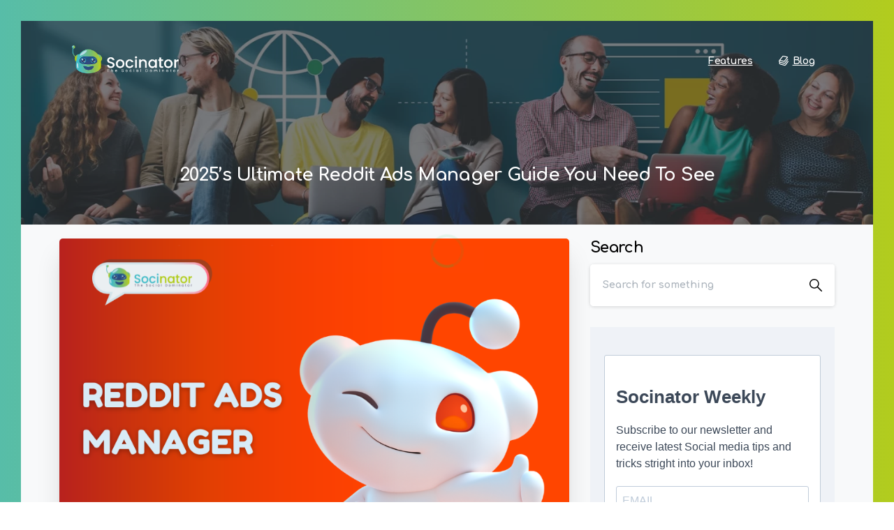

--- FILE ---
content_type: text/html; charset=UTF-8
request_url: https://socinator.com/blog/reddit-ads-manager/
body_size: 47724
content:
<!DOCTYPE html>
<html lang="en-US">
<head><meta charset="UTF-8"><script>if(navigator.userAgent.match(/MSIE|Internet Explorer/i)||navigator.userAgent.match(/Trident\/7\..*?rv:11/i)){var href=document.location.href;if(!href.match(/[?&]nowprocket/)){if(href.indexOf("?")==-1){if(href.indexOf("#")==-1){document.location.href=href+"?nowprocket=1"}else{document.location.href=href.replace("#","?nowprocket=1#")}}else{if(href.indexOf("#")==-1){document.location.href=href+"&nowprocket=1"}else{document.location.href=href.replace("#","&nowprocket=1#")}}}}</script><script>class RocketLazyLoadScripts{constructor(){this.v="1.2.3",this.triggerEvents=["keydown","mousedown","mousemove","touchmove","touchstart","touchend","wheel"],this.userEventHandler=this._triggerListener.bind(this),this.touchStartHandler=this._onTouchStart.bind(this),this.touchMoveHandler=this._onTouchMove.bind(this),this.touchEndHandler=this._onTouchEnd.bind(this),this.clickHandler=this._onClick.bind(this),this.interceptedClicks=[],window.addEventListener("pageshow",t=>{this.persisted=t.persisted}),window.addEventListener("DOMContentLoaded",()=>{this._preconnect3rdParties()}),this.delayedScripts={normal:[],async:[],defer:[]},this.trash=[],this.allJQueries=[]}_addUserInteractionListener(t){if(document.hidden){t._triggerListener();return}this.triggerEvents.forEach(e=>window.addEventListener(e,t.userEventHandler,{passive:!0})),window.addEventListener("touchstart",t.touchStartHandler,{passive:!0}),window.addEventListener("mousedown",t.touchStartHandler),document.addEventListener("visibilitychange",t.userEventHandler)}_removeUserInteractionListener(){this.triggerEvents.forEach(t=>window.removeEventListener(t,this.userEventHandler,{passive:!0})),document.removeEventListener("visibilitychange",this.userEventHandler)}_onTouchStart(t){"HTML"!==t.target.tagName&&(window.addEventListener("touchend",this.touchEndHandler),window.addEventListener("mouseup",this.touchEndHandler),window.addEventListener("touchmove",this.touchMoveHandler,{passive:!0}),window.addEventListener("mousemove",this.touchMoveHandler),t.target.addEventListener("click",this.clickHandler),this._renameDOMAttribute(t.target,"onclick","rocket-onclick"),this._pendingClickStarted())}_onTouchMove(t){window.removeEventListener("touchend",this.touchEndHandler),window.removeEventListener("mouseup",this.touchEndHandler),window.removeEventListener("touchmove",this.touchMoveHandler,{passive:!0}),window.removeEventListener("mousemove",this.touchMoveHandler),t.target.removeEventListener("click",this.clickHandler),this._renameDOMAttribute(t.target,"rocket-onclick","onclick"),this._pendingClickFinished()}_onTouchEnd(t){window.removeEventListener("touchend",this.touchEndHandler),window.removeEventListener("mouseup",this.touchEndHandler),window.removeEventListener("touchmove",this.touchMoveHandler,{passive:!0}),window.removeEventListener("mousemove",this.touchMoveHandler)}_onClick(t){t.target.removeEventListener("click",this.clickHandler),this._renameDOMAttribute(t.target,"rocket-onclick","onclick"),this.interceptedClicks.push(t),t.preventDefault(),t.stopPropagation(),t.stopImmediatePropagation(),this._pendingClickFinished()}_replayClicks(){window.removeEventListener("touchstart",this.touchStartHandler,{passive:!0}),window.removeEventListener("mousedown",this.touchStartHandler),this.interceptedClicks.forEach(t=>{t.target.dispatchEvent(new MouseEvent("click",{view:t.view,bubbles:!0,cancelable:!0}))})}_waitForPendingClicks(){return new Promise(t=>{this._isClickPending?this._pendingClickFinished=t:t()})}_pendingClickStarted(){this._isClickPending=!0}_pendingClickFinished(){this._isClickPending=!1}_renameDOMAttribute(t,e,r){t.hasAttribute&&t.hasAttribute(e)&&(event.target.setAttribute(r,event.target.getAttribute(e)),event.target.removeAttribute(e))}_triggerListener(){this._removeUserInteractionListener(this),"loading"===document.readyState?document.addEventListener("DOMContentLoaded",this._loadEverythingNow.bind(this)):this._loadEverythingNow()}_preconnect3rdParties(){let t=[];document.querySelectorAll("script[type=rocketlazyloadscript]").forEach(e=>{if(e.hasAttribute("src")){let r=new URL(e.src).origin;r!==location.origin&&t.push({src:r,crossOrigin:e.crossOrigin||"module"===e.getAttribute("data-rocket-type")})}}),t=[...new Map(t.map(t=>[JSON.stringify(t),t])).values()],this._batchInjectResourceHints(t,"preconnect")}async _loadEverythingNow(){this.lastBreath=Date.now(),this._delayEventListeners(this),this._delayJQueryReady(this),this._handleDocumentWrite(),this._registerAllDelayedScripts(),this._preloadAllScripts(),await this._loadScriptsFromList(this.delayedScripts.normal),await this._loadScriptsFromList(this.delayedScripts.defer),await this._loadScriptsFromList(this.delayedScripts.async);try{await this._triggerDOMContentLoaded(),await this._triggerWindowLoad()}catch(t){console.error(t)}window.dispatchEvent(new Event("rocket-allScriptsLoaded")),this._waitForPendingClicks().then(()=>{this._replayClicks()}),this._emptyTrash()}_registerAllDelayedScripts(){document.querySelectorAll("script[type=rocketlazyloadscript]").forEach(t=>{t.hasAttribute("data-rocket-src")?t.hasAttribute("async")&&!1!==t.async?this.delayedScripts.async.push(t):t.hasAttribute("defer")&&!1!==t.defer||"module"===t.getAttribute("data-rocket-type")?this.delayedScripts.defer.push(t):this.delayedScripts.normal.push(t):this.delayedScripts.normal.push(t)})}async _transformScript(t){return new Promise((await this._littleBreath(),navigator.userAgent.indexOf("Firefox/")>0||""===navigator.vendor)?e=>{let r=document.createElement("script");[...t.attributes].forEach(t=>{let e=t.nodeName;"type"!==e&&("data-rocket-type"===e&&(e="type"),"data-rocket-src"===e&&(e="src"),r.setAttribute(e,t.nodeValue))}),t.text&&(r.text=t.text),r.hasAttribute("src")?(r.addEventListener("load",e),r.addEventListener("error",e)):(r.text=t.text,e());try{t.parentNode.replaceChild(r,t)}catch(i){e()}}:async e=>{function r(){t.setAttribute("data-rocket-status","failed"),e()}try{let i=t.getAttribute("data-rocket-type"),n=t.getAttribute("data-rocket-src");t.text,i?(t.type=i,t.removeAttribute("data-rocket-type")):t.removeAttribute("type"),t.addEventListener("load",function r(){t.setAttribute("data-rocket-status","executed"),e()}),t.addEventListener("error",r),n?(t.removeAttribute("data-rocket-src"),t.src=n):t.src="data:text/javascript;base64,"+window.btoa(unescape(encodeURIComponent(t.text)))}catch(s){r()}})}async _loadScriptsFromList(t){let e=t.shift();return e&&e.isConnected?(await this._transformScript(e),this._loadScriptsFromList(t)):Promise.resolve()}_preloadAllScripts(){this._batchInjectResourceHints([...this.delayedScripts.normal,...this.delayedScripts.defer,...this.delayedScripts.async],"preload")}_batchInjectResourceHints(t,e){var r=document.createDocumentFragment();t.forEach(t=>{let i=t.getAttribute&&t.getAttribute("data-rocket-src")||t.src;if(i){let n=document.createElement("link");n.href=i,n.rel=e,"preconnect"!==e&&(n.as="script"),t.getAttribute&&"module"===t.getAttribute("data-rocket-type")&&(n.crossOrigin=!0),t.crossOrigin&&(n.crossOrigin=t.crossOrigin),t.integrity&&(n.integrity=t.integrity),r.appendChild(n),this.trash.push(n)}}),document.head.appendChild(r)}_delayEventListeners(t){let e={};function r(t,r){!function t(r){!e[r]&&(e[r]={originalFunctions:{add:r.addEventListener,remove:r.removeEventListener},eventsToRewrite:[]},r.addEventListener=function(){arguments[0]=i(arguments[0]),e[r].originalFunctions.add.apply(r,arguments)},r.removeEventListener=function(){arguments[0]=i(arguments[0]),e[r].originalFunctions.remove.apply(r,arguments)});function i(t){return e[r].eventsToRewrite.indexOf(t)>=0?"rocket-"+t:t}}(t),e[t].eventsToRewrite.push(r)}function i(t,e){let r=t[e];Object.defineProperty(t,e,{get:()=>r||function(){},set(i){t["rocket"+e]=r=i}})}r(document,"DOMContentLoaded"),r(window,"DOMContentLoaded"),r(window,"load"),r(window,"pageshow"),r(document,"readystatechange"),i(document,"onreadystatechange"),i(window,"onload"),i(window,"onpageshow")}_delayJQueryReady(t){let e;function r(r){if(r&&r.fn&&!t.allJQueries.includes(r)){r.fn.ready=r.fn.init.prototype.ready=function(e){return t.domReadyFired?e.bind(document)(r):document.addEventListener("rocket-DOMContentLoaded",()=>e.bind(document)(r)),r([])};let i=r.fn.on;r.fn.on=r.fn.init.prototype.on=function(){if(this[0]===window){function t(t){return t.split(" ").map(t=>"load"===t||0===t.indexOf("load.")?"rocket-jquery-load":t).join(" ")}"string"==typeof arguments[0]||arguments[0]instanceof String?arguments[0]=t(arguments[0]):"object"==typeof arguments[0]&&Object.keys(arguments[0]).forEach(e=>{let r=arguments[0][e];delete arguments[0][e],arguments[0][t(e)]=r})}return i.apply(this,arguments),this},t.allJQueries.push(r)}e=r}r(window.jQuery),Object.defineProperty(window,"jQuery",{get:()=>e,set(t){r(t)}})}async _triggerDOMContentLoaded(){this.domReadyFired=!0,await this._littleBreath(),document.dispatchEvent(new Event("rocket-DOMContentLoaded")),await this._littleBreath(),window.dispatchEvent(new Event("rocket-DOMContentLoaded")),await this._littleBreath(),document.dispatchEvent(new Event("rocket-readystatechange")),await this._littleBreath(),document.rocketonreadystatechange&&document.rocketonreadystatechange()}async _triggerWindowLoad(){await this._littleBreath(),window.dispatchEvent(new Event("rocket-load")),await this._littleBreath(),window.rocketonload&&window.rocketonload(),await this._littleBreath(),this.allJQueries.forEach(t=>t(window).trigger("rocket-jquery-load")),await this._littleBreath();let t=new Event("rocket-pageshow");t.persisted=this.persisted,window.dispatchEvent(t),await this._littleBreath(),window.rocketonpageshow&&window.rocketonpageshow({persisted:this.persisted})}_handleDocumentWrite(){let t=new Map;document.write=document.writeln=function(e){let r=document.currentScript;r||console.error("WPRocket unable to document.write this: "+e);let i=document.createRange(),n=r.parentElement,s=t.get(r);void 0===s&&(s=r.nextSibling,t.set(r,s));let a=document.createDocumentFragment();i.setStart(a,0),a.appendChild(i.createContextualFragment(e)),n.insertBefore(a,s)}}async _littleBreath(){Date.now()-this.lastBreath>45&&(await this._requestAnimFrame(),this.lastBreath=Date.now())}async _requestAnimFrame(){return document.hidden?new Promise(t=>setTimeout(t)):new Promise(t=>requestAnimationFrame(t))}_emptyTrash(){this.trash.forEach(t=>t.remove())}static run(){let t=new RocketLazyLoadScripts;t._addUserInteractionListener(t)}}RocketLazyLoadScripts.run();</script>
	
	<meta name="viewport" content="width=device-width, initial-scale=1">
	<meta name="robots" content="index, follow, max-image-preview:large, max-snippet:-1, max-video-preview:-1">

	<!-- This site is optimized with the Yoast SEO plugin v23.9 - https://yoast.com/wordpress/plugins/seo/ -->
	<title>2025's Ultimate Reddit Ads Manager Guide You Need To See</title>
	<meta name="description" content="Delve into our detailed guide on Reddit Ads Manager to uncover its features and benefits, setting the stage for advertising success.">
	<link rel="canonical" href="https://socinator.com/blog/reddit-ads-manager/">
	<meta property="og:locale" content="en_US">
	<meta property="og:type" content="article">
	<meta property="og:title" content="2025's Ultimate Reddit Ads Manager Guide You Need To See">
	<meta property="og:description" content="Delve into our detailed guide on Reddit Ads Manager to uncover its features and benefits, setting the stage for advertising success.">
	<meta property="og:url" content="https://socinator.com/blog/reddit-ads-manager/">
	<meta property="og:site_name" content="Socinator">
	<meta property="article:publisher" content="https://www.facebook.com/SociNator.TheSocialDominator/">
	<meta property="article:published_time" content="2024-04-08T06:00:57+00:00">
	<meta property="article:modified_time" content="2025-10-06T12:10:07+00:00">
	<meta property="og:image" content="https://socinator.com/blog/wp-content/uploads/2024/02/reddit-ads-manager.webp">
	<meta property="og:image:width" content="900">
	<meta property="og:image:height" content="600">
	<meta property="og:image:type" content="image/webp">
	<meta name="author" content="Atindra Dutta">
	<meta name="twitter:card" content="summary_large_image">
	<meta name="twitter:creator" content="@socinatorim">
	<meta name="twitter:site" content="@socinatorim">
	<meta name="twitter:label1" content="Written by">
	<meta name="twitter:data1" content="Atindra Dutta">
	<meta name="twitter:label2" content="Est. reading time">
	<meta name="twitter:data2" content="10 minutes">
	<script type="application/ld+json" class="yoast-schema-graph">{"@context":"https://schema.org","@graph":[{"@type":["Article","BlogPosting"],"@id":"https://socinator.com/blog/reddit-ads-manager/#article","isPartOf":{"@id":"https://socinator.com/blog/reddit-ads-manager/"},"author":{"name":"Atindra Dutta","@id":"https://socinator.com/blog/#/schema/person/03166947c441d848aea009bda8855f21"},"headline":"2025&#8217;s Ultimate Reddit Ads Manager Guide You Need To See","datePublished":"2024-04-08T06:00:57+00:00","dateModified":"2025-10-06T12:10:07+00:00","mainEntityOfPage":{"@id":"https://socinator.com/blog/reddit-ads-manager/"},"wordCount":1807,"publisher":{"@id":"https://socinator.com/blog/#organization"},"image":{"@id":"https://socinator.com/blog/reddit-ads-manager/#primaryimage"},"thumbnailUrl":"https://socinator.com/blog/wp-content/uploads/2024/02/reddit-ads-manager.webp","keywords":["ads manager","Reddit advertising","Reddit automation tool"],"articleSection":["Reddit Ads Manager","Reddit Marketing"],"inLanguage":"en-US"},{"@type":"WebPage","@id":"https://socinator.com/blog/reddit-ads-manager/","url":"https://socinator.com/blog/reddit-ads-manager/","name":"2025's Ultimate Reddit Ads Manager Guide You Need To See","isPartOf":{"@id":"https://socinator.com/blog/#website"},"primaryImageOfPage":{"@id":"https://socinator.com/blog/reddit-ads-manager/#primaryimage"},"image":{"@id":"https://socinator.com/blog/reddit-ads-manager/#primaryimage"},"thumbnailUrl":"https://socinator.com/blog/wp-content/uploads/2024/02/reddit-ads-manager.webp","datePublished":"2024-04-08T06:00:57+00:00","dateModified":"2025-10-06T12:10:07+00:00","description":"Delve into our detailed guide on Reddit Ads Manager to uncover its features and benefits, setting the stage for advertising success.","breadcrumb":{"@id":"https://socinator.com/blog/reddit-ads-manager/#breadcrumb"},"inLanguage":"en-US","potentialAction":[{"@type":"ReadAction","target":["https://socinator.com/blog/reddit-ads-manager/"]}]},{"@type":"ImageObject","inLanguage":"en-US","@id":"https://socinator.com/blog/reddit-ads-manager/#primaryimage","url":"https://socinator.com/blog/wp-content/uploads/2024/02/reddit-ads-manager.webp","contentUrl":"https://socinator.com/blog/wp-content/uploads/2024/02/reddit-ads-manager.webp","width":900,"height":600,"caption":"reddit-ads-manager"},{"@type":"BreadcrumbList","@id":"https://socinator.com/blog/reddit-ads-manager/#breadcrumb","itemListElement":[{"@type":"ListItem","position":1,"name":"Home","item":"https://socinator.com/blog/"},{"@type":"ListItem","position":2,"name":"2025&#8217;s Ultimate Reddit Ads Manager Guide You Need To See"}]},{"@type":"WebSite","@id":"https://socinator.com/blog/#website","url":"https://socinator.com/blog/","name":"Socinator","description":"The Social Dominator","publisher":{"@id":"https://socinator.com/blog/#organization"},"potentialAction":[{"@type":"SearchAction","target":{"@type":"EntryPoint","urlTemplate":"https://socinator.com/blog/?s={search_term_string}"},"query-input":{"@type":"PropertyValueSpecification","valueRequired":true,"valueName":"search_term_string"}}],"inLanguage":"en-US"},{"@type":"Organization","@id":"https://socinator.com/blog/#organization","name":"Socinator","url":"https://socinator.com/blog/","logo":{"@type":"ImageObject","inLanguage":"en-US","@id":"https://socinator.com/blog/#/schema/logo/image/","url":"https://socinator.com/blog/wp-content/uploads/2023/05/logo-g.png","contentUrl":"https://socinator.com/blog/wp-content/uploads/2023/05/logo-g.png","width":1319,"height":383,"caption":"Socinator"},"image":{"@id":"https://socinator.com/blog/#/schema/logo/image/"},"sameAs":["https://www.facebook.com/SociNator.TheSocialDominator/","https://x.com/socinatorim","https://www.youtube.com/channel/UCBm2K9reC134f-ZTbrpi1KQ"]},{"@type":"Person","@id":"https://socinator.com/blog/#/schema/person/03166947c441d848aea009bda8855f21","name":"Atindra Dutta","description":"Atindra Dutta is an engineer turned writer who enjoys exploring and writing about the latest trends and technologies in digital marketing. As an avid reader, he continually learns about the latest advancements and delights in sharing his insights with others."}]}</script>
	<!-- / Yoast SEO plugin. -->


<link rel="dns-prefetch" href="//www.googletagmanager.com">
<link rel="alternate" type="application/rss+xml" title="Socinator » Feed" href="https://socinator.com/blog/feed/">
<link rel="alternate" type="application/rss+xml" title="Socinator » Comments Feed" href="https://socinator.com/blog/comments/feed/">
<style>
.pix-intro-1 .pix-intro-img {
transform: none !important;
}
.pix-main-intro-placeholder {
height: 135px;
} 
.pix-intro-container {
padding-top: 50px;
padding-bottom: 35px;
}
</style><link rel="preconnect" href="https://fonts.gstatic.com/" crossorigin><link rel="preconnect" href="https://fonts.googleapis.com/" crossorigin><link rel="alternate" title="oEmbed (JSON)" type="application/json+oembed" href="https://socinator.com/blog/wp-json/oembed/1.0/embed?url=https%3A%2F%2Fsocinator.com%2Fblog%2Freddit-ads-manager%2F">
<link rel="alternate" title="oEmbed (XML)" type="text/xml+oembed" href="https://socinator.com/blog/wp-json/oembed/1.0/embed?url=https%3A%2F%2Fsocinator.com%2Fblog%2Freddit-ads-manager%2F&amp;format=xml">
<style id="wp-img-auto-sizes-contain-inline-css" type="text/css">
img:is([sizes=auto i],[sizes^="auto," i]){contain-intrinsic-size:3000px 1500px}
/*# sourceURL=wp-img-auto-sizes-contain-inline-css */
</style>
<style id="wp-emoji-styles-inline-css" type="text/css">

	img.wp-smiley, img.emoji {
		display: inline !important;
		border: none !important;
		box-shadow: none !important;
		height: 1em !important;
		width: 1em !important;
		margin: 0 0.07em !important;
		vertical-align: -0.1em !important;
		background: none !important;
		padding: 0 !important;
	}
/*# sourceURL=wp-emoji-styles-inline-css */
</style>
<style id="wp-block-library-inline-css" type="text/css">
:root{--wp-block-synced-color:#7a00df;--wp-block-synced-color--rgb:122,0,223;--wp-bound-block-color:var(--wp-block-synced-color);--wp-editor-canvas-background:#ddd;--wp-admin-theme-color:#007cba;--wp-admin-theme-color--rgb:0,124,186;--wp-admin-theme-color-darker-10:#006ba1;--wp-admin-theme-color-darker-10--rgb:0,107,160.5;--wp-admin-theme-color-darker-20:#005a87;--wp-admin-theme-color-darker-20--rgb:0,90,135;--wp-admin-border-width-focus:2px}@media (min-resolution:192dpi){:root{--wp-admin-border-width-focus:1.5px}}.wp-element-button{cursor:pointer}:root .has-very-light-gray-background-color{background-color:#eee}:root .has-very-dark-gray-background-color{background-color:#313131}:root .has-very-light-gray-color{color:#eee}:root .has-very-dark-gray-color{color:#313131}:root .has-vivid-green-cyan-to-vivid-cyan-blue-gradient-background{background:linear-gradient(135deg,#00d084,#0693e3)}:root .has-purple-crush-gradient-background{background:linear-gradient(135deg,#34e2e4,#4721fb 50%,#ab1dfe)}:root .has-hazy-dawn-gradient-background{background:linear-gradient(135deg,#faaca8,#dad0ec)}:root .has-subdued-olive-gradient-background{background:linear-gradient(135deg,#fafae1,#67a671)}:root .has-atomic-cream-gradient-background{background:linear-gradient(135deg,#fdd79a,#004a59)}:root .has-nightshade-gradient-background{background:linear-gradient(135deg,#330968,#31cdcf)}:root .has-midnight-gradient-background{background:linear-gradient(135deg,#020381,#2874fc)}:root{--wp--preset--font-size--normal:16px;--wp--preset--font-size--huge:42px}.has-regular-font-size{font-size:1em}.has-larger-font-size{font-size:2.625em}.has-normal-font-size{font-size:var(--wp--preset--font-size--normal)}.has-huge-font-size{font-size:var(--wp--preset--font-size--huge)}.has-text-align-center{text-align:center}.has-text-align-left{text-align:left}.has-text-align-right{text-align:right}.has-fit-text{white-space:nowrap!important}#end-resizable-editor-section{display:none}.aligncenter{clear:both}.items-justified-left{justify-content:flex-start}.items-justified-center{justify-content:center}.items-justified-right{justify-content:flex-end}.items-justified-space-between{justify-content:space-between}.screen-reader-text{border:0;clip-path:inset(50%);height:1px;margin:-1px;overflow:hidden;padding:0;position:absolute;width:1px;word-wrap:normal!important}.screen-reader-text:focus{background-color:#ddd;clip-path:none;color:#444;display:block;font-size:1em;height:auto;left:5px;line-height:normal;padding:15px 23px 14px;text-decoration:none;top:5px;width:auto;z-index:100000}html :where(.has-border-color){border-style:solid}html :where([style*=border-top-color]){border-top-style:solid}html :where([style*=border-right-color]){border-right-style:solid}html :where([style*=border-bottom-color]){border-bottom-style:solid}html :where([style*=border-left-color]){border-left-style:solid}html :where([style*=border-width]){border-style:solid}html :where([style*=border-top-width]){border-top-style:solid}html :where([style*=border-right-width]){border-right-style:solid}html :where([style*=border-bottom-width]){border-bottom-style:solid}html :where([style*=border-left-width]){border-left-style:solid}html :where(img[class*=wp-image-]){height:auto;max-width:100%}:where(figure){margin:0 0 1em}html :where(.is-position-sticky){--wp-admin--admin-bar--position-offset:var(--wp-admin--admin-bar--height,0px)}@media screen and (max-width:600px){html :where(.is-position-sticky){--wp-admin--admin-bar--position-offset:0px}}

/*# sourceURL=wp-block-library-inline-css */
</style><style id="wp-block-heading-inline-css" type="text/css">
h1:where(.wp-block-heading).has-background,h2:where(.wp-block-heading).has-background,h3:where(.wp-block-heading).has-background,h4:where(.wp-block-heading).has-background,h5:where(.wp-block-heading).has-background,h6:where(.wp-block-heading).has-background{padding:1.25em 2.375em}h1.has-text-align-left[style*=writing-mode]:where([style*=vertical-lr]),h1.has-text-align-right[style*=writing-mode]:where([style*=vertical-rl]),h2.has-text-align-left[style*=writing-mode]:where([style*=vertical-lr]),h2.has-text-align-right[style*=writing-mode]:where([style*=vertical-rl]),h3.has-text-align-left[style*=writing-mode]:where([style*=vertical-lr]),h3.has-text-align-right[style*=writing-mode]:where([style*=vertical-rl]),h4.has-text-align-left[style*=writing-mode]:where([style*=vertical-lr]),h4.has-text-align-right[style*=writing-mode]:where([style*=vertical-rl]),h5.has-text-align-left[style*=writing-mode]:where([style*=vertical-lr]),h5.has-text-align-right[style*=writing-mode]:where([style*=vertical-rl]),h6.has-text-align-left[style*=writing-mode]:where([style*=vertical-lr]),h6.has-text-align-right[style*=writing-mode]:where([style*=vertical-rl]){rotate:180deg}
/*# sourceURL=https://socinator.com/blog/wp-includes/blocks/heading/style.min.css */
</style>
<style id="global-styles-inline-css" type="text/css">
:root{--wp--preset--aspect-ratio--square: 1;--wp--preset--aspect-ratio--4-3: 4/3;--wp--preset--aspect-ratio--3-4: 3/4;--wp--preset--aspect-ratio--3-2: 3/2;--wp--preset--aspect-ratio--2-3: 2/3;--wp--preset--aspect-ratio--16-9: 16/9;--wp--preset--aspect-ratio--9-16: 9/16;--wp--preset--color--black: #000000;--wp--preset--color--cyan-bluish-gray: #abb8c3;--wp--preset--color--white: #ffffff;--wp--preset--color--pale-pink: #f78da7;--wp--preset--color--vivid-red: #cf2e2e;--wp--preset--color--luminous-vivid-orange: #ff6900;--wp--preset--color--luminous-vivid-amber: #fcb900;--wp--preset--color--light-green-cyan: #7bdcb5;--wp--preset--color--vivid-green-cyan: #00d084;--wp--preset--color--pale-cyan-blue: #8ed1fc;--wp--preset--color--vivid-cyan-blue: #0693e3;--wp--preset--color--vivid-purple: #9b51e0;--wp--preset--gradient--vivid-cyan-blue-to-vivid-purple: linear-gradient(135deg,rgb(6,147,227) 0%,rgb(155,81,224) 100%);--wp--preset--gradient--light-green-cyan-to-vivid-green-cyan: linear-gradient(135deg,rgb(122,220,180) 0%,rgb(0,208,130) 100%);--wp--preset--gradient--luminous-vivid-amber-to-luminous-vivid-orange: linear-gradient(135deg,rgb(252,185,0) 0%,rgb(255,105,0) 100%);--wp--preset--gradient--luminous-vivid-orange-to-vivid-red: linear-gradient(135deg,rgb(255,105,0) 0%,rgb(207,46,46) 100%);--wp--preset--gradient--very-light-gray-to-cyan-bluish-gray: linear-gradient(135deg,rgb(238,238,238) 0%,rgb(169,184,195) 100%);--wp--preset--gradient--cool-to-warm-spectrum: linear-gradient(135deg,rgb(74,234,220) 0%,rgb(151,120,209) 20%,rgb(207,42,186) 40%,rgb(238,44,130) 60%,rgb(251,105,98) 80%,rgb(254,248,76) 100%);--wp--preset--gradient--blush-light-purple: linear-gradient(135deg,rgb(255,206,236) 0%,rgb(152,150,240) 100%);--wp--preset--gradient--blush-bordeaux: linear-gradient(135deg,rgb(254,205,165) 0%,rgb(254,45,45) 50%,rgb(107,0,62) 100%);--wp--preset--gradient--luminous-dusk: linear-gradient(135deg,rgb(255,203,112) 0%,rgb(199,81,192) 50%,rgb(65,88,208) 100%);--wp--preset--gradient--pale-ocean: linear-gradient(135deg,rgb(255,245,203) 0%,rgb(182,227,212) 50%,rgb(51,167,181) 100%);--wp--preset--gradient--electric-grass: linear-gradient(135deg,rgb(202,248,128) 0%,rgb(113,206,126) 100%);--wp--preset--gradient--midnight: linear-gradient(135deg,rgb(2,3,129) 0%,rgb(40,116,252) 100%);--wp--preset--font-size--small: 13px;--wp--preset--font-size--medium: 20px;--wp--preset--font-size--large: 36px;--wp--preset--font-size--x-large: 42px;--wp--preset--spacing--20: 0.44rem;--wp--preset--spacing--30: 0.67rem;--wp--preset--spacing--40: 1rem;--wp--preset--spacing--50: 1.5rem;--wp--preset--spacing--60: 2.25rem;--wp--preset--spacing--70: 3.38rem;--wp--preset--spacing--80: 5.06rem;--wp--preset--shadow--natural: 6px 6px 9px rgba(0, 0, 0, 0.2);--wp--preset--shadow--deep: 12px 12px 50px rgba(0, 0, 0, 0.4);--wp--preset--shadow--sharp: 6px 6px 0px rgba(0, 0, 0, 0.2);--wp--preset--shadow--outlined: 6px 6px 0px -3px rgb(255, 255, 255), 6px 6px rgb(0, 0, 0);--wp--preset--shadow--crisp: 6px 6px 0px rgb(0, 0, 0);}:where(body) { margin: 0; }.wp-site-blocks > .alignleft { float: left; margin-right: 2em; }.wp-site-blocks > .alignright { float: right; margin-left: 2em; }.wp-site-blocks > .aligncenter { justify-content: center; margin-left: auto; margin-right: auto; }:where(.is-layout-flex){gap: 0.5em;}:where(.is-layout-grid){gap: 0.5em;}.is-layout-flow > .alignleft{float: left;margin-inline-start: 0;margin-inline-end: 2em;}.is-layout-flow > .alignright{float: right;margin-inline-start: 2em;margin-inline-end: 0;}.is-layout-flow > .aligncenter{margin-left: auto !important;margin-right: auto !important;}.is-layout-constrained > .alignleft{float: left;margin-inline-start: 0;margin-inline-end: 2em;}.is-layout-constrained > .alignright{float: right;margin-inline-start: 2em;margin-inline-end: 0;}.is-layout-constrained > .aligncenter{margin-left: auto !important;margin-right: auto !important;}.is-layout-constrained > :where(:not(.alignleft):not(.alignright):not(.alignfull)){margin-left: auto !important;margin-right: auto !important;}body .is-layout-flex{display: flex;}.is-layout-flex{flex-wrap: wrap;align-items: center;}.is-layout-flex > :is(*, div){margin: 0;}body .is-layout-grid{display: grid;}.is-layout-grid > :is(*, div){margin: 0;}body{padding-top: 0px;padding-right: 0px;padding-bottom: 0px;padding-left: 0px;}a:where(:not(.wp-element-button)){text-decoration: underline;}:root :where(.wp-element-button, .wp-block-button__link){background-color: #32373c;border-width: 0;color: #fff;font-family: inherit;font-size: inherit;font-style: inherit;font-weight: inherit;letter-spacing: inherit;line-height: inherit;padding-top: calc(0.667em + 2px);padding-right: calc(1.333em + 2px);padding-bottom: calc(0.667em + 2px);padding-left: calc(1.333em + 2px);text-decoration: none;text-transform: inherit;}.has-black-color{color: var(--wp--preset--color--black) !important;}.has-cyan-bluish-gray-color{color: var(--wp--preset--color--cyan-bluish-gray) !important;}.has-white-color{color: var(--wp--preset--color--white) !important;}.has-pale-pink-color{color: var(--wp--preset--color--pale-pink) !important;}.has-vivid-red-color{color: var(--wp--preset--color--vivid-red) !important;}.has-luminous-vivid-orange-color{color: var(--wp--preset--color--luminous-vivid-orange) !important;}.has-luminous-vivid-amber-color{color: var(--wp--preset--color--luminous-vivid-amber) !important;}.has-light-green-cyan-color{color: var(--wp--preset--color--light-green-cyan) !important;}.has-vivid-green-cyan-color{color: var(--wp--preset--color--vivid-green-cyan) !important;}.has-pale-cyan-blue-color{color: var(--wp--preset--color--pale-cyan-blue) !important;}.has-vivid-cyan-blue-color{color: var(--wp--preset--color--vivid-cyan-blue) !important;}.has-vivid-purple-color{color: var(--wp--preset--color--vivid-purple) !important;}.has-black-background-color{background-color: var(--wp--preset--color--black) !important;}.has-cyan-bluish-gray-background-color{background-color: var(--wp--preset--color--cyan-bluish-gray) !important;}.has-white-background-color{background-color: var(--wp--preset--color--white) !important;}.has-pale-pink-background-color{background-color: var(--wp--preset--color--pale-pink) !important;}.has-vivid-red-background-color{background-color: var(--wp--preset--color--vivid-red) !important;}.has-luminous-vivid-orange-background-color{background-color: var(--wp--preset--color--luminous-vivid-orange) !important;}.has-luminous-vivid-amber-background-color{background-color: var(--wp--preset--color--luminous-vivid-amber) !important;}.has-light-green-cyan-background-color{background-color: var(--wp--preset--color--light-green-cyan) !important;}.has-vivid-green-cyan-background-color{background-color: var(--wp--preset--color--vivid-green-cyan) !important;}.has-pale-cyan-blue-background-color{background-color: var(--wp--preset--color--pale-cyan-blue) !important;}.has-vivid-cyan-blue-background-color{background-color: var(--wp--preset--color--vivid-cyan-blue) !important;}.has-vivid-purple-background-color{background-color: var(--wp--preset--color--vivid-purple) !important;}.has-black-border-color{border-color: var(--wp--preset--color--black) !important;}.has-cyan-bluish-gray-border-color{border-color: var(--wp--preset--color--cyan-bluish-gray) !important;}.has-white-border-color{border-color: var(--wp--preset--color--white) !important;}.has-pale-pink-border-color{border-color: var(--wp--preset--color--pale-pink) !important;}.has-vivid-red-border-color{border-color: var(--wp--preset--color--vivid-red) !important;}.has-luminous-vivid-orange-border-color{border-color: var(--wp--preset--color--luminous-vivid-orange) !important;}.has-luminous-vivid-amber-border-color{border-color: var(--wp--preset--color--luminous-vivid-amber) !important;}.has-light-green-cyan-border-color{border-color: var(--wp--preset--color--light-green-cyan) !important;}.has-vivid-green-cyan-border-color{border-color: var(--wp--preset--color--vivid-green-cyan) !important;}.has-pale-cyan-blue-border-color{border-color: var(--wp--preset--color--pale-cyan-blue) !important;}.has-vivid-cyan-blue-border-color{border-color: var(--wp--preset--color--vivid-cyan-blue) !important;}.has-vivid-purple-border-color{border-color: var(--wp--preset--color--vivid-purple) !important;}.has-vivid-cyan-blue-to-vivid-purple-gradient-background{background: var(--wp--preset--gradient--vivid-cyan-blue-to-vivid-purple) !important;}.has-light-green-cyan-to-vivid-green-cyan-gradient-background{background: var(--wp--preset--gradient--light-green-cyan-to-vivid-green-cyan) !important;}.has-luminous-vivid-amber-to-luminous-vivid-orange-gradient-background{background: var(--wp--preset--gradient--luminous-vivid-amber-to-luminous-vivid-orange) !important;}.has-luminous-vivid-orange-to-vivid-red-gradient-background{background: var(--wp--preset--gradient--luminous-vivid-orange-to-vivid-red) !important;}.has-very-light-gray-to-cyan-bluish-gray-gradient-background{background: var(--wp--preset--gradient--very-light-gray-to-cyan-bluish-gray) !important;}.has-cool-to-warm-spectrum-gradient-background{background: var(--wp--preset--gradient--cool-to-warm-spectrum) !important;}.has-blush-light-purple-gradient-background{background: var(--wp--preset--gradient--blush-light-purple) !important;}.has-blush-bordeaux-gradient-background{background: var(--wp--preset--gradient--blush-bordeaux) !important;}.has-luminous-dusk-gradient-background{background: var(--wp--preset--gradient--luminous-dusk) !important;}.has-pale-ocean-gradient-background{background: var(--wp--preset--gradient--pale-ocean) !important;}.has-electric-grass-gradient-background{background: var(--wp--preset--gradient--electric-grass) !important;}.has-midnight-gradient-background{background: var(--wp--preset--gradient--midnight) !important;}.has-small-font-size{font-size: var(--wp--preset--font-size--small) !important;}.has-medium-font-size{font-size: var(--wp--preset--font-size--medium) !important;}.has-large-font-size{font-size: var(--wp--preset--font-size--large) !important;}.has-x-large-font-size{font-size: var(--wp--preset--font-size--x-large) !important;}
/*# sourceURL=global-styles-inline-css */
</style>

<link data-minify="1" rel="stylesheet" id="ctc-style-css" href="https://socinator.com/blog/wp-content/cache/min/1/blog/wp-content/plugins/custom-tags-categories-loadmore/css/style.css?ver=1761551316" type="text/css" media="all">
<style id="pix-intro-handle-inline-css" type="text/css">
.vc_custom_1590464044042{border-top-width: 2px !important;padding-top: 20px !important;padding-bottom: 20px !important;background-color: # !important;border-top-color: rgba(248,249,250,0.08) !important;border-top-style: solid !important;}.vc_custom_1685017737519{padding-top: 20px !important;}.vc_custom_1706873214822{padding-top: 10px !important;padding-bottom: 10px !important;}.vc_custom_1706878420980{padding-top: 5px !important;padding-bottom: 5px !important;}.vc_custom_1706878447415{padding-top: 5px !important;padding-bottom: 5px !important;}.vc_custom_1706878485498{padding-top: 5px !important;padding-bottom: 5px !important;}.vc_custom_1706878519688{padding-top: 5px !important;padding-bottom: 5px !important;}.vc_custom_1706878721522{padding-top: 5px !important;padding-bottom: 5px !important;}.vc_custom_1706878644371{padding-top: 5px !important;padding-bottom: 5px !important;}.vc_custom_1706878669971{padding-top: 5px !important;padding-bottom: 5px !important;}.vc_custom_1706878699633{padding-top: 5px !important;padding-bottom: 5px !important;}.vc_custom_1706873214822{padding-top: 10px !important;padding-bottom: 10px !important;}.vc_custom_1706876320611{padding-top: 5px !important;padding-bottom: 5px !important;}.vc_custom_1706876346593{padding-top: 5px !important;padding-bottom: 5px !important;}.vc_custom_1706876379162{padding-top: 5px !important;padding-bottom: 5px !important;}.vc_custom_1706876444339{padding-top: 5px !important;padding-bottom: 5px !important;}.vc_custom_1706876477500{padding-top: 5px !important;padding-bottom: 5px !important;}.vc_custom_1706878358996{padding-top: 5px !important;padding-bottom: 5px !important;}.vc_custom_1685012235378{padding-top: 10px !important;padding-bottom: 10px !important;}.vc_custom_1685019777254{padding-top: 5px !important;padding-bottom: 5px !important;}.vc_custom_1685012270490{padding-top: 5px !important;padding-bottom: 5px !important;}.vc_custom_1685019768390{padding-top: 5px !important;padding-bottom: 5px !important;}.vc_custom_1685019753031{padding-top: 5px !important;padding-bottom: 5px !important;}.vc_custom_1685019745495{padding-top: 5px !important;padding-bottom: 5px !important;}.vc_custom_1754043157759{padding-top: 10px !important;padding-bottom: 10px !important;}
/*# sourceURL=pix-intro-handle-inline-css */
</style>
<link rel="stylesheet" id="pixfort-bootstrap-css" href="https://socinator.com/blog/wp-content/themes/essentials/inc/css/bootstrap.min.css?ver=3.2.12" type="text/css" media="all">
<link data-minify="1" rel="stylesheet" id="popup-maker-site-css" href="https://socinator.com/blog/wp-content/cache/min/1/blog/wp-content/uploads/pum/pum-site-styles.css?ver=1761551316" type="text/css" media="all">
<link data-minify="1" rel="stylesheet" id="pix-essentials-style-2-css" href="https://socinator.com/blog/wp-content/cache/min/1/blog/wp-content/uploads/wp-scss-cache/pix-essentials-style-2.css?ver=1761551316" type="text/css" media="all">
<style id="rocket-lazyload-inline-css" type="text/css">
.rll-youtube-player{position:relative;padding-bottom:56.23%;height:0;overflow:hidden;max-width:100%;}.rll-youtube-player:focus-within{outline: 2px solid currentColor;outline-offset: 5px;}.rll-youtube-player iframe{position:absolute;top:0;left:0;width:100%;height:100%;z-index:100;background:0 0}.rll-youtube-player img{bottom:0;display:block;left:0;margin:auto;max-width:100%;width:100%;position:absolute;right:0;top:0;border:none;height:auto;-webkit-transition:.4s all;-moz-transition:.4s all;transition:.4s all}.rll-youtube-player img:hover{-webkit-filter:brightness(75%)}.rll-youtube-player .play{height:100%;width:100%;left:0;top:0;position:absolute;background:var(--wpr-bg-98a691da-fc76-4965-b39b-37cb07e3fbc0) no-repeat center;background-color: transparent !important;cursor:pointer;border:none;}
/*# sourceURL=rocket-lazyload-inline-css */
</style>
<script type="rocketlazyloadscript" data-rocket-type="text/javascript" data-rocket-src="https://socinator.com/blog/wp-includes/js/jquery/jquery.min.js?ver=3.7.1" id="jquery-core-js" defer></script>

<!-- Google tag (gtag.js) snippet added by Site Kit -->

<!-- Google Analytics snippet added by Site Kit -->
<script type="rocketlazyloadscript" data-rocket-type="text/javascript" data-rocket-src="https://www.googletagmanager.com/gtag/js?id=G-77K3DY3Y55" id="google_gtagjs-js" async></script>
<script type="rocketlazyloadscript" data-rocket-type="text/javascript" id="google_gtagjs-js-after">
/* <![CDATA[ */
window.dataLayer = window.dataLayer || [];function gtag(){dataLayer.push(arguments);}
gtag("set","linker",{"domains":["socinator.com"]});
gtag("js", new Date());
gtag("set", "developer_id.dZTNiMT", true);
gtag("config", "G-77K3DY3Y55");
//# sourceURL=google_gtagjs-js-after
/* ]]> */
</script>

<!-- End Google tag (gtag.js) snippet added by Site Kit -->
<script type="rocketlazyloadscript"></script><link rel="https://api.w.org/" href="https://socinator.com/blog/wp-json/"><link rel="alternate" title="JSON" type="application/json" href="https://socinator.com/blog/wp-json/wp/v2/posts/28352"><link rel="shortlink" href="https://socinator.com/blog/?p=28352">
<meta name="generator" content="Site Kit by Google 1.140.0"><script type="rocketlazyloadscript" async data-rocket-src="https://pagead2.googlesyndication.com/pagead/js/adsbygoogle.js?client=ca-pub-7894830954087009" crossorigin="anonymous"></script>

<script type="rocketlazyloadscript" data-minify="1" data-rocket-src="https://socinator.com/blog/wp-content/cache/min/1/ajax/libs/jquery/3.7.0/jquery.min.js?ver=1761551317" crossorigin="anonymous" referrerpolicy="no-referrer" defer></script>

<!-- Google tag (gtag.js) -->
<script type="rocketlazyloadscript" async data-rocket-src="https://www.googletagmanager.com/gtag/js?id=UA-115983550-1"></script>
<script type="rocketlazyloadscript">
  window.dataLayer = window.dataLayer || [];
  function gtag(){dataLayer.push(arguments);}
  gtag('js', new Date());

  gtag('config', 'UA-115983550-1');
</script>

<script type="rocketlazyloadscript">
document.addEventListener("DOMContentLoaded", function () {
    const skypeLinks = document.querySelectorAll('a[href="https://teams.live.com/l/invite/FEA4haufMXx-Qe0fwI"]');
    skypeLinks.forEach(link => {
        const img = document.createElement("img");
        img.src = "/wp-content/uploads/2025/05/icons-teams.png";
        img.width = 24;
        img.height = 24;
        img.alt = "Teams Icon";

        const svg = link.querySelector("svg");
        if (svg) {
            svg.replaceWith(img);
        }
    });
});
</script>

<!-- Google tag (gtag.js) -->
<script type="rocketlazyloadscript" async data-rocket-src="https://www.googletagmanager.com/gtag/js?id=G-KQ7E4FMW8H"></script>
<script type="rocketlazyloadscript">
  window.dataLayer = window.dataLayer || [];
  function gtag(){dataLayer.push(arguments);}
  gtag('js', new Date());

  gtag('config', 'G-KQ7E4FMW8H');
</script>
<script type="rocketlazyloadscript">window.addEventListener('DOMContentLoaded', function() {
$(window).scroll(function() {
     var windowpos = $(window).scrollTop();
     if( windowpos >= 50 ) {
          $(".p-sticky2").addClass('top-sticky-banner');
     }else{ $(".p-sticky2").removeClass('top-sticky-banner'); }
});
});</script>

<!-- Google Tag Manager -->
<script type="rocketlazyloadscript">(function(w,d,s,l,i){w[l]=w[l]||[];w[l].push({'gtm.start':
new Date().getTime(),event:'gtm.js'});var f=d.getElementsByTagName(s)[0],
j=d.createElement(s),dl=l!='dataLayer'?'&l='+l:'';j.async=true;j.src=
'https://www.googletagmanager.com/gtm.js?id='+i+dl;f.parentNode.insertBefore(j,f);
})(window,document,'script','dataLayer','GTM-PH57SF49');</script>
<!-- End Google Tag Manager --><meta name="generator" content="Powered by WPBakery Page Builder - drag and drop page builder for WordPress.">
<link rel="icon" href="https://socinator.com/blog/wp-content/uploads/2023/05/Soci-icon-75x75.webp" sizes="32x32">
<link rel="icon" href="https://socinator.com/blog/wp-content/uploads/2023/05/Soci-icon.webp" sizes="192x192">
<link rel="apple-touch-icon" href="https://socinator.com/blog/wp-content/uploads/2023/05/Soci-icon.webp">
<meta name="msapplication-TileImage" content="https://socinator.com/blog/wp-content/uploads/2023/05/Soci-icon.webp">
		<style type="text/css" id="wp-custom-css">
			/* ------ side bar banner ---*/

.sidebar-box{
	    background: linear-gradient(180deg, #21B799, #0E5143);
    color: white;
    padding: 40px 30px;
    text-align: center;
	border-radius: 5px;
}
.sidebar-box span{
font-size: 20px;
    font-weight: 600;
}
.sidebar-box p{
    margin-bottom: 20px;
    margin-top: 15px;
	  color: white !important;
}
.sidebar-box-button{
	color: white !important;
    padding: 10px 15px;
    border-radius: 5px;
    background: linear-gradient(276deg, #B0CB0E, #38BBC8);

}
.sidebar-box-button:hover{
 background: linear-gradient(45deg, #B0CB0E, #38BBC8);

}
/* ------ side bar banner ---*/


/*===Blog button===*/
.blogbutton {  background-image: linear-gradient(to right, #3CA55C 0%, #B5AC49  51%, #3CA55C  100%);
 margin: 25px 0px;
   padding: 15px 45px;
text-align: center;
 transition: 0.5s;
   background-size: 200% auto;
   color: white !important;            
 box-shadow: 0 0 20px #eee;
 border-radius: 10px;
   display: block;
  width: 180px; }

 .blogbutton:hover {
background-position: right center; color: #fff;
 text-decoration: none; }

/* blog sidebar form */

.fs-webform-container .fserv-container {
    padding: 5px 0 !important;
}
.fserv-container form {
    padding-top: 0px !important;
}

/* blog sidebar form */


/*=== footer 2024====*/
footer .btn {
    	margin-bottom: 0 !important;
	line-height: 1.4 !important;
	font-size: 11px !important;
	font-weight: bold !important;
}

footer .vc_column-inner {
	padding: 0px 5px !important;
}

footer .vc_row.wpb_row.vc_row-fluid.vc_row_visible {
	padding: 0 !important;
}


h1, h2, h3, h4{
	margin-bottom: 20px !important;
	margin-top: 20px !important;
	 color:#222 !important;
}

p span, p,li,  .text-body-default, ul, .dropdown-item .pix-dropdown-title, .dropdown-item .pix-dropdown-title::after, .dropdown-item::after {
/* 	color: #444; */
}


.single h6 span,.single h6 {
	font-size: 14px;
}

li b {
	color: #333;
	font-size: 16px;
}


#pix-entry-content li {
	margin-bottom: 20px;
}


h5 {
	color: #34526f !important;
	font-weight: bold;
}

h4 {
	color: #3aa892 !important;
	font-weight: bold;
}


#pix-entry-content a {
	display: inline-block;
	margin-bottom: 10px;
}


#menu-socinator li {
	margin-bottom: 0 !important;
}




/*===Top Banner sticky===*/
.p-sticky2.top-sticky-banner {
    top: 0;
    transition: all .3s;
    position: fixed !important;
    left: 0;
}
.pix-header-boxed .pix-header {
    top: 40px ;
}




/*Header*/
.page-template-template-blog-right-sidebar.bg-gradient-primary {
	background-image: linear-gradient(to right, #04219b,#3cdbff, #3cdbff) !important;

}


.pix-banner-close {
	display: none !important;
}


.pix-banner-countdown {
	display: none;
}

@media only screen and (max-width: 600px) {
	.p-sticky2.top-sticky-banner{
		display: none !important;
	}
}






.pix-banner-btn a {
	margin: 0 10px;
}
/*===menu====*/
.submenu-box.bg-white.overflow-hidden2 {
	width: 600px;
	margin: 0 auto;
}



.pix-menu-box .pix-box-title {
	max-width: 300px;
	font-size: 14px;
	
}

/*==offers===*/
#snackbar {
    visibility: hidden;
    min-width: 600px;
    /* margin-left: -29px; */
    background: linear-gradient(to top, #57bda8, #b2cc1e) !important;
    color: #fff;
    text-align: center;
    border-radius: 2px;
    padding-bottom: 25px;
    padding-top: 10px;
    position: absolute;
    z-index: 1;
    left: 100%;
    bottom: 2px;
    font-size: 17px;
    border-radius: 20px;
    box-shadow: 0 0.5rem 1.2rem rgba(0,0,0,.1), 0 2rem 3rem rgba(0,0,0,.15) !important;
    top: 42px;
    /* right: 50% !important; */
    left: -34%;
}

#snackbar.show {
  visibility: visible;
  -webkit-animation: fadein 0.5s, fadeout 0.5s 4.5s;
  animation: fadein 0.5s, fadeout 0.5s 4.5s;
}

@-webkit-keyframes fadein {
  from {bottom: 0; opacity: 0;} 
  to {bottom: 5px; opacity: 1;}
}

@keyframes fadein {
  from {bottom: 0; opacity: 0;}
  to {bottom: 5px; opacity: 1;}
}

@-webkit-keyframes fadeout {
  from {bottom: 5px; opacity: 1;} 
  to {bottom: 0; opacity: 0;}
}

@keyframes fadeout {
  from {bottom: 5px; opacity: 1;}
  to {bottom: 0; opacity: 0;}
}


.offers-sec {
	background-color: transparent;
	border: none !important;
	color: white;
	}

.offers-sec:focus {
	outline: none;
}


.offers-sec:hover {
		color: white;
}
/*==offers mobile===*/
@media only screen and (max-width: 1000px) {
#snackbar {
    min-width: 480px;
   font-size: 15px;
    top: 55px;
    left: 10%;

}
}


@media only screen and (max-width: 600px) {
#snackbar {
    left: 0;
    bottom: 2px;
    font-size: 12px;
    min-width: 360px;
    top: 55px;
}

.pix-intro-container {
    display: none;
}


}

/* ===footer start=====*/
.footerbutton.btn:not(:disabled):not(.disabled) {
    background-image: linear-gradient(to right, rgb(4,33,155) 8%, rgb(6,154,187) 48%, rgb(60,219,255) 89%) !important;
}

.back_to_top {

    right: 0px !important;
 
}

.ft-btn-part .btn-md{
	font-size: 0.8rem;
	line-height: 1.8;
	border-radius: 0.25rem;
}


.footer-main p span {
	font-size: 0.8rem;
	font-weight: 400;
	line-height: 1.8;
}


/* ===footer end=====*/


/* ===Trail Button On Blogs=====*/


.mybuttonaction-button{
	padding : 10px 20px !important;  background-image: linear-gradient(to right, #57bda8, #b2cc1e) !important;
	color:white ;
	margin : 20px 0px !important;
	border-radius:5px;
	    box-shadow: 0 .125rem .25rem rgba(0,0,0,.075)!important;
	font-size: 0.9rem !important;
	
}

.mybuttonaction-button:hover{
	
	background-image: linear-gradient(to left, #57bda8, #b2cc1e) !important;
	color:#f7f7f7 !important;
	
}

/* ===Trail Button On Blogs Ends=====*/

.pix-intro-1 .pix-intro-img img.animation-done {
    transition: none !important;
}





		</style>
		<noscript><style> .wpb_animate_when_almost_visible { opacity: 1; }</style></noscript><noscript><style id="rocket-lazyload-nojs-css">.rll-youtube-player, [data-lazy-src]{display:none !important;}</style></noscript><link rel="stylesheet" id="mediaelement-css" href="https://socinator.com/blog/wp-content/cache/background-css/socinator.com/blog/wp-includes/js/mediaelement/mediaelementplayer-legacy.min.css?ver=4.2.17&wpr_t=1768302974" type="text/css" media="all">
<link rel="stylesheet" id="wp-mediaelement-css" href="https://socinator.com/blog/wp-includes/js/mediaelement/wp-mediaelement.min.css?ver=6.9" type="text/css" media="all">
<link rel="stylesheet" id="pixfort-widgets-style-css" href="https://socinator.com/blog/wp-content/themes/essentials/css/elements/widgets.min.css?ver=3.2.12" type="text/css" media="all">
<link data-minify="1" rel="stylesheet" id="js_composer_front-css" href="https://socinator.com/blog/wp-content/cache/background-css/socinator.com/blog/wp-content/cache/min/1/blog/wp-content/plugins/js_composer/assets/css/js_composer.min.css?ver=1761551317&wpr_t=1768302974" type="text/css" media="all">
<link rel="stylesheet" id="pixfort-base-style-css" href="https://socinator.com/blog/wp-content/themes/essentials/css/base.min.css?ver=3.2.12" type="text/css" media="all">
<link rel="stylesheet" id="wpb-google-font-primary-css" href="https://fonts.googleapis.com/css?display=swap&amp;family=Comfortaa%3A400%2C700&amp;ver=6.9" type="text/css" media="all">
<link rel="stylesheet" id="wpb-google-font-secondary-css" href="https://fonts.googleapis.com/css?display=swap&amp;family=Comfortaa%3A400%2C700&amp;ver=6.9" type="text/css" media="all">
<style id="pixfort-elements-handle-inline-css" type="text/css">
@media only screen and (max-width:576px) {.custom-2a050dd40f9445a074766fcce55b4a24 {padding-right: 30px !important;}}@media only screen and (max-width:576px) {.custom-2a050dd40f9445a074766fcce55b4a24 {padding-right: 30px !important;}}@media only screen and (max-width:576px) {.custom-2a050dd40f9445a074766fcce55b4a24 {padding-left: 30px !important;}}
/*# sourceURL=pixfort-elements-handle-inline-css */
</style>
<style id="wpr-lazyload-bg"></style><style id="wpr-lazyload-bg-exclusion"></style>
<noscript>
<style id="wpr-lazyload-bg-nostyle">:root{--wpr-bg-708c9035-8676-4879-aa0b-45ba4cd8936e: url('../../../../../../../../wp-includes/js/mediaelement/mejs-controls.svg');}:root{--wpr-bg-be8e9b19-208a-444d-a898-bf7e1559986b: url('../../../../../../../../wp-includes/js/mediaelement/mejs-controls.svg');}:root{--wpr-bg-0822a43c-106e-40db-9b07-5d661fa5b742: url('../../../../../../../../wp-includes/js/mediaelement/mejs-controls.svg');}:root{--wpr-bg-7fb0b65c-3b24-4d15-94cb-ec883045576e: url('../../../../../../../../../../../../../../plugins/js_composer/assets/images/icons/address-book.png');}:root{--wpr-bg-196e8bd3-b176-4066-898d-bde47b4dce41: url('../../../../../../../../../../../../../../plugins/js_composer/assets/images/icons/alarm-clock.png');}:root{--wpr-bg-78e2be40-0197-41a0-866c-5ba1c48dd36f: url('../../../../../../../../../../../../../../plugins/js_composer/assets/images/icons/anchor.png');}:root{--wpr-bg-b0bacd79-d022-400b-9323-162a982e34eb: url('../../../../../../../../../../../../../../plugins/js_composer/assets/images/icons/application-image.png');}:root{--wpr-bg-d2e61dc6-8e03-4821-8075-e61157e85c6d: url('../../../../../../../../../../../../../../plugins/js_composer/assets/images/icons/arrow.png');}:root{--wpr-bg-98fb866e-f6ad-46c8-a53e-9eeb24725f0f: url('../../../../../../../../../../../../../../plugins/js_composer/assets/images/icons/asterisk.png');}:root{--wpr-bg-a7b663b8-a9f4-4ced-89c1-bd27501fbf38: url('../../../../../../../../../../../../../../plugins/js_composer/assets/images/icons/auction-hammer.png');}:root{--wpr-bg-ab290796-b3cb-46ad-8b6f-b5aea53c3b24: url('../../../../../../../../../../../../../../plugins/js_composer/assets/images/icons/balloon.png');}:root{--wpr-bg-c070d8b3-d92f-4116-84ac-1e32604545c7: url('../../../../../../../../../../../../../../plugins/js_composer/assets/images/icons/balloon-buzz.png');}:root{--wpr-bg-7d46f9d7-275b-494d-ba89-bf6d993d3f42: url('../../../../../../../../../../../../../../plugins/js_composer/assets/images/icons/balloon-facebook.png');}:root{--wpr-bg-37924a8b-7303-4f3c-810f-c4c611eb1695: url('../../../../../../../../../../../../../../plugins/js_composer/assets/images/icons/balloon-twitter.png');}:root{--wpr-bg-5109ad42-3605-439a-8bdf-3d7f068c22d4: url('../../../../../../../../../../../../../../plugins/js_composer/assets/images/icons/battery-full.png');}:root{--wpr-bg-20301564-13d9-4fed-99df-0b62f75d0023: url('../../../../../../../../../../../../../../plugins/js_composer/assets/images/icons/binocular.png');}:root{--wpr-bg-df1ce587-13bb-4835-899e-3dc8d22666d5: url('../../../../../../../../../../../../../../plugins/js_composer/assets/images/icons/blue-document-excel.png');}:root{--wpr-bg-2ee83539-3a6b-421b-b62c-087cabf17e7a: url('../../../../../../../../../../../../../../plugins/js_composer/assets/images/icons/blue-document-image.png');}:root{--wpr-bg-d8c8dc4e-13a4-426f-a6c9-db406261aada: url('../../../../../../../../../../../../../../plugins/js_composer/assets/images/icons/blue-document-music.png');}:root{--wpr-bg-4a4e43c6-51ab-4e2a-a663-ffbec3572c5e: url('../../../../../../../../../../../../../../plugins/js_composer/assets/images/icons/blue-document-office.png');}:root{--wpr-bg-47d88d45-61b4-42b7-bd8b-6ac4e0006614: url('../../../../../../../../../../../../../../plugins/js_composer/assets/images/icons/blue-document-pdf.png');}:root{--wpr-bg-d20fc602-8ab6-4522-af26-aad57d8bd10c: url('../../../../../../../../../../../../../../plugins/js_composer/assets/images/icons/blue-document-powerpoint.png');}:root{--wpr-bg-b68aba89-f752-4509-a29b-7166e914d592: url('../../../../../../../../../../../../../../plugins/js_composer/assets/images/icons/blue-document-word.png');}:root{--wpr-bg-7e7503d4-b31b-4a7a-bb6f-5651188d2763: url('../../../../../../../../../../../../../../plugins/js_composer/assets/images/icons/bookmark.png');}:root{--wpr-bg-d80d1931-4c6b-469e-b625-afc7be1564ca: url('../../../../../../../../../../../../../../plugins/js_composer/assets/images/icons/camcorder.png');}:root{--wpr-bg-9e7f46ef-1686-47f1-a9f1-9b10c4a0d434: url('../../../../../../../../../../../../../../plugins/js_composer/assets/images/icons/camera.png');}:root{--wpr-bg-2e745a6b-4381-49de-a6a7-483601e136fe: url('../../../../../../../../../../../../../../plugins/js_composer/assets/images/icons/chart.png');}:root{--wpr-bg-f68cd512-7951-44c3-9dd4-83e8996600b4: url('../../../../../../../../../../../../../../plugins/js_composer/assets/images/icons/chart-pie.png');}:root{--wpr-bg-7182c3d9-1ade-4ef1-830d-859e4b162a5a: url('../../../../../../../../../../../../../../plugins/js_composer/assets/images/icons/clock.png');}:root{--wpr-bg-7196c62e-00b7-4d42-bffa-2ab9e2f96a4b: url('../../../../../../../../../../../../../../plugins/js_composer/assets/images/icons/control.png');}:root{--wpr-bg-dc6fa41d-cfc7-4614-8c64-0a456fad8ce4: url('../../../../../../../../../../../../../../plugins/js_composer/assets/images/icons/fire.png');}:root{--wpr-bg-9d4d1c1f-8693-49f0-85db-a53a338942fc: url('../../../../../../../../../../../../../../plugins/js_composer/assets/images/icons/heart.png');}:root{--wpr-bg-a57af0a0-e70c-4001-9586-190f442fa6b9: url('../../../../../../../../../../../../../../plugins/js_composer/assets/images/icons/mail.png');}:root{--wpr-bg-c8309590-f6f4-4a6f-a31e-4dcb3b1e6ad5: url('../../../../../../../../../../../../../../plugins/js_composer/assets/images/icons/plus-shield.png');}:root{--wpr-bg-e1c7de2b-b952-49cc-aade-c6fcbe21cf6b: url('../../../../../../../../../../../../../../plugins/js_composer/assets/images/icons/video.png');}:root{--wpr-bg-6204884e-c7b8-458b-a6f1-6326d29166ca: url('../../../../../../../../../../../../../../plugins/js_composer/assets/images/spinner.gif');}:root{--wpr-bg-2a4637e3-d559-4806-8114-c5fca4c9e977: url('../../../../../../../../../../../../../../plugins/js_composer/assets/vc/alert.png');}:root{--wpr-bg-ef9fbe3a-ff39-4c0d-a5cf-5b756185c990: url('../../../../../../../../../../../../../../plugins/js_composer/assets/vc/info.png');}:root{--wpr-bg-feea6d85-dfdb-4b15-a6a9-f68ff4d42722: url('../../../../../../../../../../../../../../plugins/js_composer/assets/vc/tick.png');}:root{--wpr-bg-78797b7f-d8e5-498c-bcaf-9202db87777f: url('../../../../../../../../../../../../../../plugins/js_composer/assets/vc/exclamation.png');}:root{--wpr-bg-22f64ffd-6bcd-453e-809a-8ae0e6a1cf20: url('../../../../../../../../../../../../../../plugins/js_composer/assets/images/icons/address-book.png');}:root{--wpr-bg-9378320e-2d03-4a0b-be3a-db36dfd4d59f: url('../../../../../../../../../../../../../../plugins/js_composer/assets/images/icons/alarm-clock.png');}:root{--wpr-bg-e24a08d6-71f2-41af-88f4-f2300bbfca03: url('../../../../../../../../../../../../../../plugins/js_composer/assets/images/icons/anchor.png');}:root{--wpr-bg-c240cf91-ad34-4243-b936-8dd7e8e62b29: url('../../../../../../../../../../../../../../plugins/js_composer/assets/images/icons/application-image.png');}:root{--wpr-bg-6a350b17-f325-4ac9-9160-4085f8a50c80: url('../../../../../../../../../../../../../../plugins/js_composer/assets/images/icons/arrow.png');}:root{--wpr-bg-cda356f8-d38e-4a37-880c-56973381f871: url('../../../../../../../../../../../../../../plugins/js_composer/assets/images/icons/asterisk.png');}:root{--wpr-bg-9c35b4a3-ead4-4fa7-895b-94aa476d18b3: url('../../../../../../../../../../../../../../plugins/js_composer/assets/images/icons/auction-hammer.png');}:root{--wpr-bg-e4f7a902-ace9-42bb-b220-fcd73f7d0229: url('../../../../../../../../../../../../../../plugins/js_composer/assets/images/icons/balloon.png');}:root{--wpr-bg-acc0a6e2-0969-4f81-8cb6-cb7cab5d8e55: url('../../../../../../../../../../../../../../plugins/js_composer/assets/images/icons/balloon-buzz.png');}:root{--wpr-bg-b163b005-466c-45fa-b0f9-5118885cf21e: url('../../../../../../../../../../../../../../plugins/js_composer/assets/images/icons/balloon-facebook.png');}:root{--wpr-bg-0a757e71-4542-4f30-ad43-7fcd608fdb87: url('../../../../../../../../../../../../../../plugins/js_composer/assets/images/icons/balloon-twitter.png');}:root{--wpr-bg-658ee664-7e1b-4638-82a3-08af9f09da34: url('../../../../../../../../../../../../../../plugins/js_composer/assets/images/icons/battery-full.png');}:root{--wpr-bg-9706c48f-73e7-499e-a1aa-64611f7262e3: url('../../../../../../../../../../../../../../plugins/js_composer/assets/images/icons/binocular.png');}:root{--wpr-bg-472f565b-915b-4828-b9fd-5c1d0ff8391d: url('../../../../../../../../../../../../../../plugins/js_composer/assets/images/icons/blue-document-excel.png');}:root{--wpr-bg-838f68b5-617a-4d37-801d-91844349198a: url('../../../../../../../../../../../../../../plugins/js_composer/assets/images/icons/blue-document-image.png');}:root{--wpr-bg-95bc9e32-133c-448e-b1dc-1c1e8681d08b: url('../../../../../../../../../../../../../../plugins/js_composer/assets/images/icons/blue-document-music.png');}:root{--wpr-bg-cae9cbd3-0cbd-467e-99c5-f6aa897f29df: url('../../../../../../../../../../../../../../plugins/js_composer/assets/images/icons/blue-document-office.png');}:root{--wpr-bg-6af5fd79-7192-4337-825f-cfaedea24b78: url('../../../../../../../../../../../../../../plugins/js_composer/assets/images/icons/blue-document-pdf.png');}:root{--wpr-bg-cd33d50e-8ad1-4ad3-90eb-440c3184d95f: url('../../../../../../../../../../../../../../plugins/js_composer/assets/images/icons/blue-document-powerpoint.png');}:root{--wpr-bg-d522050a-e0e6-4431-a9cd-ff7792ea342d: url('../../../../../../../../../../../../../../plugins/js_composer/assets/images/icons/blue-document-word.png');}:root{--wpr-bg-e113ad52-a4a0-4547-91d4-389517dee6a7: url('../../../../../../../../../../../../../../plugins/js_composer/assets/images/icons/bookmark.png');}:root{--wpr-bg-b0eaa2af-3e60-4204-9436-6160274278be: url('../../../../../../../../../../../../../../plugins/js_composer/assets/images/icons/camcorder.png');}:root{--wpr-bg-2c7e6a94-14f1-4ab9-88fd-62de6fd36786: url('../../../../../../../../../../../../../../plugins/js_composer/assets/images/icons/camera.png');}:root{--wpr-bg-bc08675f-f766-4378-aca2-2b599e16308a: url('../../../../../../../../../../../../../../plugins/js_composer/assets/images/icons/chart.png');}:root{--wpr-bg-6254395b-b5fb-426b-b7b7-f4e03201c59e: url('../../../../../../../../../../../../../../plugins/js_composer/assets/images/icons/chart-pie.png');}:root{--wpr-bg-0108a572-117c-44a1-bb57-d770e97f3156: url('../../../../../../../../../../../../../../plugins/js_composer/assets/images/icons/clock.png');}:root{--wpr-bg-f9712bbf-8b64-40f5-b447-d58af978051a: url('../../../../../../../../../../../../../../plugins/js_composer/assets/images/icons/control.png');}:root{--wpr-bg-32a0283e-18c1-4c1c-8a7f-670493d97c2b: url('../../../../../../../../../../../../../../plugins/js_composer/assets/images/icons/fire.png');}:root{--wpr-bg-7b9f49a6-a0d6-446c-85cb-154b8c1deac4: url('../../../../../../../../../../../../../../plugins/js_composer/assets/images/icons/heart.png');}:root{--wpr-bg-c34f60e8-5b57-4c08-925d-de5003746746: url('../../../../../../../../../../../../../../plugins/js_composer/assets/images/icons/mail.png');}:root{--wpr-bg-6234af2c-c4bf-413e-a084-23d4a3a096d6: url('../../../../../../../../../../../../../../plugins/js_composer/assets/images/icons/plus-shield.png');}:root{--wpr-bg-3c290a8a-4993-48ce-b861-533cce8fb41f: url('../../../../../../../../../../../../../../plugins/js_composer/assets/images/icons/video.png');}:root{--wpr-bg-5a0c927f-6e7b-4da3-b3ae-4a570feba085: url('../../../../../../../../../../../../../../plugins/js_composer/assets/images/toggle_open.png');}:root{--wpr-bg-d866a1a8-618a-4b30-857f-a4dff3a2b35c: url('../../../../../../../../../../../../../../plugins/js_composer/assets/images/toggle_close.png');}:root{--wpr-bg-305dd679-54eb-44de-97e7-c14b2d9ed91d: url('../../../../../../../../../../../../../../plugins/js_composer/assets/images/flickr.png');}:root{--wpr-bg-3293717a-4177-4f3b-af85-d0429b1f14fb: url('../../../../../../../../../../../../../../plugins/js_composer/assets/vc/tick.png');}:root{--wpr-bg-7efdd6c7-547b-409a-a7c7-f53b65a59495: url('../../../../../../../../../../../../../../plugins/js_composer/assets/vc/remove.png');}:root{--wpr-bg-98a691da-fc76-4965-b39b-37cb07e3fbc0: url('https://socinator.com/blog/wp-content/plugins/wp-rocket/assets/img/youtube.png');}</style>
</noscript>
<script type="application/javascript">const rocket_pairs = [{"selector":".mejs-overlay-button","style":":root{--wpr-bg-708c9035-8676-4879-aa0b-45ba4cd8936e: url('..\/..\/..\/..\/..\/..\/..\/..\/wp-includes\/js\/mediaelement\/mejs-controls.svg');}","hash":"708c9035-8676-4879-aa0b-45ba4cd8936e"},{"selector":".mejs-overlay-loading-bg-img","style":":root{--wpr-bg-be8e9b19-208a-444d-a898-bf7e1559986b: url('..\/..\/..\/..\/..\/..\/..\/..\/wp-includes\/js\/mediaelement\/mejs-controls.svg');}","hash":"be8e9b19-208a-444d-a898-bf7e1559986b"},{"selector":".mejs-button>button","style":":root{--wpr-bg-0822a43c-106e-40db-9b07-5d661fa5b742: url('..\/..\/..\/..\/..\/..\/..\/..\/wp-includes\/js\/mediaelement\/mejs-controls.svg');}","hash":"0822a43c-106e-40db-9b07-5d661fa5b742"},{"selector":".wpb_address_book i.icon,option.wpb_address_book","style":":root{--wpr-bg-7fb0b65c-3b24-4d15-94cb-ec883045576e: url('..\/..\/..\/..\/..\/..\/..\/..\/..\/..\/..\/..\/..\/..\/plugins\/js_composer\/assets\/images\/icons\/address-book.png');}","hash":"7fb0b65c-3b24-4d15-94cb-ec883045576e"},{"selector":".wpb_alarm_clock i.icon,option.wpb_alarm_clock","style":":root{--wpr-bg-196e8bd3-b176-4066-898d-bde47b4dce41: url('..\/..\/..\/..\/..\/..\/..\/..\/..\/..\/..\/..\/..\/..\/plugins\/js_composer\/assets\/images\/icons\/alarm-clock.png');}","hash":"196e8bd3-b176-4066-898d-bde47b4dce41"},{"selector":".wpb_anchor i.icon,option.wpb_anchor","style":":root{--wpr-bg-78e2be40-0197-41a0-866c-5ba1c48dd36f: url('..\/..\/..\/..\/..\/..\/..\/..\/..\/..\/..\/..\/..\/..\/plugins\/js_composer\/assets\/images\/icons\/anchor.png');}","hash":"78e2be40-0197-41a0-866c-5ba1c48dd36f"},{"selector":".wpb_application_image i.icon,option.wpb_application_image","style":":root{--wpr-bg-b0bacd79-d022-400b-9323-162a982e34eb: url('..\/..\/..\/..\/..\/..\/..\/..\/..\/..\/..\/..\/..\/..\/plugins\/js_composer\/assets\/images\/icons\/application-image.png');}","hash":"b0bacd79-d022-400b-9323-162a982e34eb"},{"selector":".wpb_arrow i.icon,option.wpb_arrow","style":":root{--wpr-bg-d2e61dc6-8e03-4821-8075-e61157e85c6d: url('..\/..\/..\/..\/..\/..\/..\/..\/..\/..\/..\/..\/..\/..\/plugins\/js_composer\/assets\/images\/icons\/arrow.png');}","hash":"d2e61dc6-8e03-4821-8075-e61157e85c6d"},{"selector":".wpb_asterisk i.icon,option.wpb_asterisk","style":":root{--wpr-bg-98fb866e-f6ad-46c8-a53e-9eeb24725f0f: url('..\/..\/..\/..\/..\/..\/..\/..\/..\/..\/..\/..\/..\/..\/plugins\/js_composer\/assets\/images\/icons\/asterisk.png');}","hash":"98fb866e-f6ad-46c8-a53e-9eeb24725f0f"},{"selector":".wpb_hammer i.icon,option.wpb_hammer","style":":root{--wpr-bg-a7b663b8-a9f4-4ced-89c1-bd27501fbf38: url('..\/..\/..\/..\/..\/..\/..\/..\/..\/..\/..\/..\/..\/..\/plugins\/js_composer\/assets\/images\/icons\/auction-hammer.png');}","hash":"a7b663b8-a9f4-4ced-89c1-bd27501fbf38"},{"selector":".wpb_balloon i.icon,option.wpb_balloon","style":":root{--wpr-bg-ab290796-b3cb-46ad-8b6f-b5aea53c3b24: url('..\/..\/..\/..\/..\/..\/..\/..\/..\/..\/..\/..\/..\/..\/plugins\/js_composer\/assets\/images\/icons\/balloon.png');}","hash":"ab290796-b3cb-46ad-8b6f-b5aea53c3b24"},{"selector":".wpb_balloon_buzz i.icon,option.wpb_balloon_buzz","style":":root{--wpr-bg-c070d8b3-d92f-4116-84ac-1e32604545c7: url('..\/..\/..\/..\/..\/..\/..\/..\/..\/..\/..\/..\/..\/..\/plugins\/js_composer\/assets\/images\/icons\/balloon-buzz.png');}","hash":"c070d8b3-d92f-4116-84ac-1e32604545c7"},{"selector":".wpb_balloon_facebook i.icon,option.wpb_balloon_facebook","style":":root{--wpr-bg-7d46f9d7-275b-494d-ba89-bf6d993d3f42: url('..\/..\/..\/..\/..\/..\/..\/..\/..\/..\/..\/..\/..\/..\/plugins\/js_composer\/assets\/images\/icons\/balloon-facebook.png');}","hash":"7d46f9d7-275b-494d-ba89-bf6d993d3f42"},{"selector":".wpb_balloon_twitter i.icon,option.wpb_balloon_twitter","style":":root{--wpr-bg-37924a8b-7303-4f3c-810f-c4c611eb1695: url('..\/..\/..\/..\/..\/..\/..\/..\/..\/..\/..\/..\/..\/..\/plugins\/js_composer\/assets\/images\/icons\/balloon-twitter.png');}","hash":"37924a8b-7303-4f3c-810f-c4c611eb1695"},{"selector":".wpb_battery i.icon,option.wpb_battery","style":":root{--wpr-bg-5109ad42-3605-439a-8bdf-3d7f068c22d4: url('..\/..\/..\/..\/..\/..\/..\/..\/..\/..\/..\/..\/..\/..\/plugins\/js_composer\/assets\/images\/icons\/battery-full.png');}","hash":"5109ad42-3605-439a-8bdf-3d7f068c22d4"},{"selector":".wpb_binocular i.icon,option.wpb_binocular","style":":root{--wpr-bg-20301564-13d9-4fed-99df-0b62f75d0023: url('..\/..\/..\/..\/..\/..\/..\/..\/..\/..\/..\/..\/..\/..\/plugins\/js_composer\/assets\/images\/icons\/binocular.png');}","hash":"20301564-13d9-4fed-99df-0b62f75d0023"},{"selector":".wpb_document_excel i.icon,option.wpb_document_excel","style":":root{--wpr-bg-df1ce587-13bb-4835-899e-3dc8d22666d5: url('..\/..\/..\/..\/..\/..\/..\/..\/..\/..\/..\/..\/..\/..\/plugins\/js_composer\/assets\/images\/icons\/blue-document-excel.png');}","hash":"df1ce587-13bb-4835-899e-3dc8d22666d5"},{"selector":".wpb_document_image i.icon,option.wpb_document_image","style":":root{--wpr-bg-2ee83539-3a6b-421b-b62c-087cabf17e7a: url('..\/..\/..\/..\/..\/..\/..\/..\/..\/..\/..\/..\/..\/..\/plugins\/js_composer\/assets\/images\/icons\/blue-document-image.png');}","hash":"2ee83539-3a6b-421b-b62c-087cabf17e7a"},{"selector":".wpb_document_music i.icon,option.wpb_document_music","style":":root{--wpr-bg-d8c8dc4e-13a4-426f-a6c9-db406261aada: url('..\/..\/..\/..\/..\/..\/..\/..\/..\/..\/..\/..\/..\/..\/plugins\/js_composer\/assets\/images\/icons\/blue-document-music.png');}","hash":"d8c8dc4e-13a4-426f-a6c9-db406261aada"},{"selector":".wpb_document_office i.icon,option.wpb_document_office","style":":root{--wpr-bg-4a4e43c6-51ab-4e2a-a663-ffbec3572c5e: url('..\/..\/..\/..\/..\/..\/..\/..\/..\/..\/..\/..\/..\/..\/plugins\/js_composer\/assets\/images\/icons\/blue-document-office.png');}","hash":"4a4e43c6-51ab-4e2a-a663-ffbec3572c5e"},{"selector":".wpb_document_pdf i.icon,option.wpb_document_pdf","style":":root{--wpr-bg-47d88d45-61b4-42b7-bd8b-6ac4e0006614: url('..\/..\/..\/..\/..\/..\/..\/..\/..\/..\/..\/..\/..\/..\/plugins\/js_composer\/assets\/images\/icons\/blue-document-pdf.png');}","hash":"47d88d45-61b4-42b7-bd8b-6ac4e0006614"},{"selector":".wpb_document_powerpoint i.icon,option.wpb_document_powerpoint","style":":root{--wpr-bg-d20fc602-8ab6-4522-af26-aad57d8bd10c: url('..\/..\/..\/..\/..\/..\/..\/..\/..\/..\/..\/..\/..\/..\/plugins\/js_composer\/assets\/images\/icons\/blue-document-powerpoint.png');}","hash":"d20fc602-8ab6-4522-af26-aad57d8bd10c"},{"selector":".wpb_document_word i.icon,option.wpb_document_word","style":":root{--wpr-bg-b68aba89-f752-4509-a29b-7166e914d592: url('..\/..\/..\/..\/..\/..\/..\/..\/..\/..\/..\/..\/..\/..\/plugins\/js_composer\/assets\/images\/icons\/blue-document-word.png');}","hash":"b68aba89-f752-4509-a29b-7166e914d592"},{"selector":".wpb_bookmark i.icon,option.wpb_bookmark","style":":root{--wpr-bg-7e7503d4-b31b-4a7a-bb6f-5651188d2763: url('..\/..\/..\/..\/..\/..\/..\/..\/..\/..\/..\/..\/..\/..\/plugins\/js_composer\/assets\/images\/icons\/bookmark.png');}","hash":"7e7503d4-b31b-4a7a-bb6f-5651188d2763"},{"selector":".wpb_camcorder i.icon,option.wpb_camcorder","style":":root{--wpr-bg-d80d1931-4c6b-469e-b625-afc7be1564ca: url('..\/..\/..\/..\/..\/..\/..\/..\/..\/..\/..\/..\/..\/..\/plugins\/js_composer\/assets\/images\/icons\/camcorder.png');}","hash":"d80d1931-4c6b-469e-b625-afc7be1564ca"},{"selector":".wpb_camera i.icon,option.wpb_camera","style":":root{--wpr-bg-9e7f46ef-1686-47f1-a9f1-9b10c4a0d434: url('..\/..\/..\/..\/..\/..\/..\/..\/..\/..\/..\/..\/..\/..\/plugins\/js_composer\/assets\/images\/icons\/camera.png');}","hash":"9e7f46ef-1686-47f1-a9f1-9b10c4a0d434"},{"selector":".wpb_chart i.icon,option.wpb_chart","style":":root{--wpr-bg-2e745a6b-4381-49de-a6a7-483601e136fe: url('..\/..\/..\/..\/..\/..\/..\/..\/..\/..\/..\/..\/..\/..\/plugins\/js_composer\/assets\/images\/icons\/chart.png');}","hash":"2e745a6b-4381-49de-a6a7-483601e136fe"},{"selector":".wpb_chart_pie i.icon,option.wpb_chart_pie","style":":root{--wpr-bg-f68cd512-7951-44c3-9dd4-83e8996600b4: url('..\/..\/..\/..\/..\/..\/..\/..\/..\/..\/..\/..\/..\/..\/plugins\/js_composer\/assets\/images\/icons\/chart-pie.png');}","hash":"f68cd512-7951-44c3-9dd4-83e8996600b4"},{"selector":".wpb_clock i.icon,option.wpb_clock","style":":root{--wpr-bg-7182c3d9-1ade-4ef1-830d-859e4b162a5a: url('..\/..\/..\/..\/..\/..\/..\/..\/..\/..\/..\/..\/..\/..\/plugins\/js_composer\/assets\/images\/icons\/clock.png');}","hash":"7182c3d9-1ade-4ef1-830d-859e4b162a5a"},{"selector":".wpb_play i.icon,option.wpb_play","style":":root{--wpr-bg-7196c62e-00b7-4d42-bffa-2ab9e2f96a4b: url('..\/..\/..\/..\/..\/..\/..\/..\/..\/..\/..\/..\/..\/..\/plugins\/js_composer\/assets\/images\/icons\/control.png');}","hash":"7196c62e-00b7-4d42-bffa-2ab9e2f96a4b"},{"selector":".wpb_fire i.icon,option.wpb_fire","style":":root{--wpr-bg-dc6fa41d-cfc7-4614-8c64-0a456fad8ce4: url('..\/..\/..\/..\/..\/..\/..\/..\/..\/..\/..\/..\/..\/..\/plugins\/js_composer\/assets\/images\/icons\/fire.png');}","hash":"dc6fa41d-cfc7-4614-8c64-0a456fad8ce4"},{"selector":".wpb_heart i.icon,option.wpb_heart","style":":root{--wpr-bg-9d4d1c1f-8693-49f0-85db-a53a338942fc: url('..\/..\/..\/..\/..\/..\/..\/..\/..\/..\/..\/..\/..\/..\/plugins\/js_composer\/assets\/images\/icons\/heart.png');}","hash":"9d4d1c1f-8693-49f0-85db-a53a338942fc"},{"selector":".wpb_mail i.icon,option.wpb_mail","style":":root{--wpr-bg-a57af0a0-e70c-4001-9586-190f442fa6b9: url('..\/..\/..\/..\/..\/..\/..\/..\/..\/..\/..\/..\/..\/..\/plugins\/js_composer\/assets\/images\/icons\/mail.png');}","hash":"a57af0a0-e70c-4001-9586-190f442fa6b9"},{"selector":".wpb_shield i.icon,option.wpb_shield","style":":root{--wpr-bg-c8309590-f6f4-4a6f-a31e-4dcb3b1e6ad5: url('..\/..\/..\/..\/..\/..\/..\/..\/..\/..\/..\/..\/..\/..\/plugins\/js_composer\/assets\/images\/icons\/plus-shield.png');}","hash":"c8309590-f6f4-4a6f-a31e-4dcb3b1e6ad5"},{"selector":".wpb_video i.icon,option.wpb_video","style":":root{--wpr-bg-e1c7de2b-b952-49cc-aade-c6fcbe21cf6b: url('..\/..\/..\/..\/..\/..\/..\/..\/..\/..\/..\/..\/..\/..\/plugins\/js_composer\/assets\/images\/icons\/video.png');}","hash":"e1c7de2b-b952-49cc-aade-c6fcbe21cf6b"},{"selector":".vc-spinner","style":":root{--wpr-bg-6204884e-c7b8-458b-a6f1-6326d29166ca: url('..\/..\/..\/..\/..\/..\/..\/..\/..\/..\/..\/..\/..\/..\/plugins\/js_composer\/assets\/images\/spinner.gif');}","hash":"6204884e-c7b8-458b-a6f1-6326d29166ca"},{"selector":".vc_pixel_icon-alert","style":":root{--wpr-bg-2a4637e3-d559-4806-8114-c5fca4c9e977: url('..\/..\/..\/..\/..\/..\/..\/..\/..\/..\/..\/..\/..\/..\/plugins\/js_composer\/assets\/vc\/alert.png');}","hash":"2a4637e3-d559-4806-8114-c5fca4c9e977"},{"selector":".vc_pixel_icon-info","style":":root{--wpr-bg-ef9fbe3a-ff39-4c0d-a5cf-5b756185c990: url('..\/..\/..\/..\/..\/..\/..\/..\/..\/..\/..\/..\/..\/..\/plugins\/js_composer\/assets\/vc\/info.png');}","hash":"ef9fbe3a-ff39-4c0d-a5cf-5b756185c990"},{"selector":".vc_pixel_icon-tick","style":":root{--wpr-bg-feea6d85-dfdb-4b15-a6a9-f68ff4d42722: url('..\/..\/..\/..\/..\/..\/..\/..\/..\/..\/..\/..\/..\/..\/plugins\/js_composer\/assets\/vc\/tick.png');}","hash":"feea6d85-dfdb-4b15-a6a9-f68ff4d42722"},{"selector":".vc_pixel_icon-explanation","style":":root{--wpr-bg-78797b7f-d8e5-498c-bcaf-9202db87777f: url('..\/..\/..\/..\/..\/..\/..\/..\/..\/..\/..\/..\/..\/..\/plugins\/js_composer\/assets\/vc\/exclamation.png');}","hash":"78797b7f-d8e5-498c-bcaf-9202db87777f"},{"selector":".vc_pixel_icon-address_book","style":":root{--wpr-bg-22f64ffd-6bcd-453e-809a-8ae0e6a1cf20: url('..\/..\/..\/..\/..\/..\/..\/..\/..\/..\/..\/..\/..\/..\/plugins\/js_composer\/assets\/images\/icons\/address-book.png');}","hash":"22f64ffd-6bcd-453e-809a-8ae0e6a1cf20"},{"selector":".vc_pixel_icon-alarm_clock","style":":root{--wpr-bg-9378320e-2d03-4a0b-be3a-db36dfd4d59f: url('..\/..\/..\/..\/..\/..\/..\/..\/..\/..\/..\/..\/..\/..\/plugins\/js_composer\/assets\/images\/icons\/alarm-clock.png');}","hash":"9378320e-2d03-4a0b-be3a-db36dfd4d59f"},{"selector":".vc_pixel_icon-anchor","style":":root{--wpr-bg-e24a08d6-71f2-41af-88f4-f2300bbfca03: url('..\/..\/..\/..\/..\/..\/..\/..\/..\/..\/..\/..\/..\/..\/plugins\/js_composer\/assets\/images\/icons\/anchor.png');}","hash":"e24a08d6-71f2-41af-88f4-f2300bbfca03"},{"selector":".vc_pixel_icon-application_image","style":":root{--wpr-bg-c240cf91-ad34-4243-b936-8dd7e8e62b29: url('..\/..\/..\/..\/..\/..\/..\/..\/..\/..\/..\/..\/..\/..\/plugins\/js_composer\/assets\/images\/icons\/application-image.png');}","hash":"c240cf91-ad34-4243-b936-8dd7e8e62b29"},{"selector":".vc_pixel_icon-arrow","style":":root{--wpr-bg-6a350b17-f325-4ac9-9160-4085f8a50c80: url('..\/..\/..\/..\/..\/..\/..\/..\/..\/..\/..\/..\/..\/..\/plugins\/js_composer\/assets\/images\/icons\/arrow.png');}","hash":"6a350b17-f325-4ac9-9160-4085f8a50c80"},{"selector":".vc_pixel_icon-asterisk","style":":root{--wpr-bg-cda356f8-d38e-4a37-880c-56973381f871: url('..\/..\/..\/..\/..\/..\/..\/..\/..\/..\/..\/..\/..\/..\/plugins\/js_composer\/assets\/images\/icons\/asterisk.png');}","hash":"cda356f8-d38e-4a37-880c-56973381f871"},{"selector":".vc_pixel_icon-hammer","style":":root{--wpr-bg-9c35b4a3-ead4-4fa7-895b-94aa476d18b3: url('..\/..\/..\/..\/..\/..\/..\/..\/..\/..\/..\/..\/..\/..\/plugins\/js_composer\/assets\/images\/icons\/auction-hammer.png');}","hash":"9c35b4a3-ead4-4fa7-895b-94aa476d18b3"},{"selector":".vc_pixel_icon-balloon","style":":root{--wpr-bg-e4f7a902-ace9-42bb-b220-fcd73f7d0229: url('..\/..\/..\/..\/..\/..\/..\/..\/..\/..\/..\/..\/..\/..\/plugins\/js_composer\/assets\/images\/icons\/balloon.png');}","hash":"e4f7a902-ace9-42bb-b220-fcd73f7d0229"},{"selector":".vc_pixel_icon-balloon_buzz","style":":root{--wpr-bg-acc0a6e2-0969-4f81-8cb6-cb7cab5d8e55: url('..\/..\/..\/..\/..\/..\/..\/..\/..\/..\/..\/..\/..\/..\/plugins\/js_composer\/assets\/images\/icons\/balloon-buzz.png');}","hash":"acc0a6e2-0969-4f81-8cb6-cb7cab5d8e55"},{"selector":".vc_pixel_icon-balloon_facebook","style":":root{--wpr-bg-b163b005-466c-45fa-b0f9-5118885cf21e: url('..\/..\/..\/..\/..\/..\/..\/..\/..\/..\/..\/..\/..\/..\/plugins\/js_composer\/assets\/images\/icons\/balloon-facebook.png');}","hash":"b163b005-466c-45fa-b0f9-5118885cf21e"},{"selector":".vc_pixel_icon-balloon_twitter","style":":root{--wpr-bg-0a757e71-4542-4f30-ad43-7fcd608fdb87: url('..\/..\/..\/..\/..\/..\/..\/..\/..\/..\/..\/..\/..\/..\/plugins\/js_composer\/assets\/images\/icons\/balloon-twitter.png');}","hash":"0a757e71-4542-4f30-ad43-7fcd608fdb87"},{"selector":".vc_pixel_icon-battery","style":":root{--wpr-bg-658ee664-7e1b-4638-82a3-08af9f09da34: url('..\/..\/..\/..\/..\/..\/..\/..\/..\/..\/..\/..\/..\/..\/plugins\/js_composer\/assets\/images\/icons\/battery-full.png');}","hash":"658ee664-7e1b-4638-82a3-08af9f09da34"},{"selector":".vc_pixel_icon-binocular","style":":root{--wpr-bg-9706c48f-73e7-499e-a1aa-64611f7262e3: url('..\/..\/..\/..\/..\/..\/..\/..\/..\/..\/..\/..\/..\/..\/plugins\/js_composer\/assets\/images\/icons\/binocular.png');}","hash":"9706c48f-73e7-499e-a1aa-64611f7262e3"},{"selector":".vc_pixel_icon-document_excel","style":":root{--wpr-bg-472f565b-915b-4828-b9fd-5c1d0ff8391d: url('..\/..\/..\/..\/..\/..\/..\/..\/..\/..\/..\/..\/..\/..\/plugins\/js_composer\/assets\/images\/icons\/blue-document-excel.png');}","hash":"472f565b-915b-4828-b9fd-5c1d0ff8391d"},{"selector":".vc_pixel_icon-document_image","style":":root{--wpr-bg-838f68b5-617a-4d37-801d-91844349198a: url('..\/..\/..\/..\/..\/..\/..\/..\/..\/..\/..\/..\/..\/..\/plugins\/js_composer\/assets\/images\/icons\/blue-document-image.png');}","hash":"838f68b5-617a-4d37-801d-91844349198a"},{"selector":".vc_pixel_icon-document_music","style":":root{--wpr-bg-95bc9e32-133c-448e-b1dc-1c1e8681d08b: url('..\/..\/..\/..\/..\/..\/..\/..\/..\/..\/..\/..\/..\/..\/plugins\/js_composer\/assets\/images\/icons\/blue-document-music.png');}","hash":"95bc9e32-133c-448e-b1dc-1c1e8681d08b"},{"selector":".vc_pixel_icon-document_office","style":":root{--wpr-bg-cae9cbd3-0cbd-467e-99c5-f6aa897f29df: url('..\/..\/..\/..\/..\/..\/..\/..\/..\/..\/..\/..\/..\/..\/plugins\/js_composer\/assets\/images\/icons\/blue-document-office.png');}","hash":"cae9cbd3-0cbd-467e-99c5-f6aa897f29df"},{"selector":".vc_pixel_icon-document_pdf","style":":root{--wpr-bg-6af5fd79-7192-4337-825f-cfaedea24b78: url('..\/..\/..\/..\/..\/..\/..\/..\/..\/..\/..\/..\/..\/..\/plugins\/js_composer\/assets\/images\/icons\/blue-document-pdf.png');}","hash":"6af5fd79-7192-4337-825f-cfaedea24b78"},{"selector":".vc_pixel_icon-document_powerpoint","style":":root{--wpr-bg-cd33d50e-8ad1-4ad3-90eb-440c3184d95f: url('..\/..\/..\/..\/..\/..\/..\/..\/..\/..\/..\/..\/..\/..\/plugins\/js_composer\/assets\/images\/icons\/blue-document-powerpoint.png');}","hash":"cd33d50e-8ad1-4ad3-90eb-440c3184d95f"},{"selector":".vc_pixel_icon-document_word","style":":root{--wpr-bg-d522050a-e0e6-4431-a9cd-ff7792ea342d: url('..\/..\/..\/..\/..\/..\/..\/..\/..\/..\/..\/..\/..\/..\/plugins\/js_composer\/assets\/images\/icons\/blue-document-word.png');}","hash":"d522050a-e0e6-4431-a9cd-ff7792ea342d"},{"selector":".vc_pixel_icon-bookmark","style":":root{--wpr-bg-e113ad52-a4a0-4547-91d4-389517dee6a7: url('..\/..\/..\/..\/..\/..\/..\/..\/..\/..\/..\/..\/..\/..\/plugins\/js_composer\/assets\/images\/icons\/bookmark.png');}","hash":"e113ad52-a4a0-4547-91d4-389517dee6a7"},{"selector":".vc_pixel_icon-camcorder","style":":root{--wpr-bg-b0eaa2af-3e60-4204-9436-6160274278be: url('..\/..\/..\/..\/..\/..\/..\/..\/..\/..\/..\/..\/..\/..\/plugins\/js_composer\/assets\/images\/icons\/camcorder.png');}","hash":"b0eaa2af-3e60-4204-9436-6160274278be"},{"selector":".vc_pixel_icon-camera","style":":root{--wpr-bg-2c7e6a94-14f1-4ab9-88fd-62de6fd36786: url('..\/..\/..\/..\/..\/..\/..\/..\/..\/..\/..\/..\/..\/..\/plugins\/js_composer\/assets\/images\/icons\/camera.png');}","hash":"2c7e6a94-14f1-4ab9-88fd-62de6fd36786"},{"selector":".vc_pixel_icon-chart","style":":root{--wpr-bg-bc08675f-f766-4378-aca2-2b599e16308a: url('..\/..\/..\/..\/..\/..\/..\/..\/..\/..\/..\/..\/..\/..\/plugins\/js_composer\/assets\/images\/icons\/chart.png');}","hash":"bc08675f-f766-4378-aca2-2b599e16308a"},{"selector":".vc_pixel_icon-chart_pie","style":":root{--wpr-bg-6254395b-b5fb-426b-b7b7-f4e03201c59e: url('..\/..\/..\/..\/..\/..\/..\/..\/..\/..\/..\/..\/..\/..\/plugins\/js_composer\/assets\/images\/icons\/chart-pie.png');}","hash":"6254395b-b5fb-426b-b7b7-f4e03201c59e"},{"selector":".vc_pixel_icon-clock","style":":root{--wpr-bg-0108a572-117c-44a1-bb57-d770e97f3156: url('..\/..\/..\/..\/..\/..\/..\/..\/..\/..\/..\/..\/..\/..\/plugins\/js_composer\/assets\/images\/icons\/clock.png');}","hash":"0108a572-117c-44a1-bb57-d770e97f3156"},{"selector":".vc_pixel_icon-play","style":":root{--wpr-bg-f9712bbf-8b64-40f5-b447-d58af978051a: url('..\/..\/..\/..\/..\/..\/..\/..\/..\/..\/..\/..\/..\/..\/plugins\/js_composer\/assets\/images\/icons\/control.png');}","hash":"f9712bbf-8b64-40f5-b447-d58af978051a"},{"selector":".vc_pixel_icon-fire","style":":root{--wpr-bg-32a0283e-18c1-4c1c-8a7f-670493d97c2b: url('..\/..\/..\/..\/..\/..\/..\/..\/..\/..\/..\/..\/..\/..\/plugins\/js_composer\/assets\/images\/icons\/fire.png');}","hash":"32a0283e-18c1-4c1c-8a7f-670493d97c2b"},{"selector":".vc_pixel_icon-heart","style":":root{--wpr-bg-7b9f49a6-a0d6-446c-85cb-154b8c1deac4: url('..\/..\/..\/..\/..\/..\/..\/..\/..\/..\/..\/..\/..\/..\/plugins\/js_composer\/assets\/images\/icons\/heart.png');}","hash":"7b9f49a6-a0d6-446c-85cb-154b8c1deac4"},{"selector":".vc_pixel_icon-mail","style":":root{--wpr-bg-c34f60e8-5b57-4c08-925d-de5003746746: url('..\/..\/..\/..\/..\/..\/..\/..\/..\/..\/..\/..\/..\/..\/plugins\/js_composer\/assets\/images\/icons\/mail.png');}","hash":"c34f60e8-5b57-4c08-925d-de5003746746"},{"selector":".vc_pixel_icon-shield","style":":root{--wpr-bg-6234af2c-c4bf-413e-a084-23d4a3a096d6: url('..\/..\/..\/..\/..\/..\/..\/..\/..\/..\/..\/..\/..\/..\/plugins\/js_composer\/assets\/images\/icons\/plus-shield.png');}","hash":"6234af2c-c4bf-413e-a084-23d4a3a096d6"},{"selector":".vc_pixel_icon-video","style":":root{--wpr-bg-3c290a8a-4993-48ce-b861-533cce8fb41f: url('..\/..\/..\/..\/..\/..\/..\/..\/..\/..\/..\/..\/..\/..\/plugins\/js_composer\/assets\/images\/icons\/video.png');}","hash":"3c290a8a-4993-48ce-b861-533cce8fb41f"},{"selector":".wpb_accordion .wpb_accordion_wrapper .ui-state-active .ui-icon,.wpb_accordion .wpb_accordion_wrapper .ui-state-default .ui-icon","style":":root{--wpr-bg-5a0c927f-6e7b-4da3-b3ae-4a570feba085: url('..\/..\/..\/..\/..\/..\/..\/..\/..\/..\/..\/..\/..\/..\/plugins\/js_composer\/assets\/images\/toggle_open.png');}","hash":"5a0c927f-6e7b-4da3-b3ae-4a570feba085"},{"selector":".wpb_accordion .wpb_accordion_wrapper .ui-state-active .ui-icon","style":":root{--wpr-bg-d866a1a8-618a-4b30-857f-a4dff3a2b35c: url('..\/..\/..\/..\/..\/..\/..\/..\/..\/..\/..\/..\/..\/..\/plugins\/js_composer\/assets\/images\/toggle_close.png');}","hash":"d866a1a8-618a-4b30-857f-a4dff3a2b35c"},{"selector":".wpb_flickr_widget p.flickr_stream_wrap a","style":":root{--wpr-bg-305dd679-54eb-44de-97e7-c14b2d9ed91d: url('..\/..\/..\/..\/..\/..\/..\/..\/..\/..\/..\/..\/..\/..\/plugins\/js_composer\/assets\/images\/flickr.png');}","hash":"305dd679-54eb-44de-97e7-c14b2d9ed91d"},{"selector":".vc-spinner.vc-spinner-complete","style":":root{--wpr-bg-3293717a-4177-4f3b-af85-d0429b1f14fb: url('..\/..\/..\/..\/..\/..\/..\/..\/..\/..\/..\/..\/..\/..\/plugins\/js_composer\/assets\/vc\/tick.png');}","hash":"3293717a-4177-4f3b-af85-d0429b1f14fb"},{"selector":".vc-spinner.vc-spinner-failed","style":":root{--wpr-bg-7efdd6c7-547b-409a-a7c7-f53b65a59495: url('..\/..\/..\/..\/..\/..\/..\/..\/..\/..\/..\/..\/..\/..\/plugins\/js_composer\/assets\/vc\/remove.png');}","hash":"7efdd6c7-547b-409a-a7c7-f53b65a59495"},{"selector":".rll-youtube-player .play","style":":root{--wpr-bg-98a691da-fc76-4965-b39b-37cb07e3fbc0: url('https:\/\/socinator.com\/blog\/wp-content\/plugins\/wp-rocket\/assets\/img\/youtube.png');}","hash":"98a691da-fc76-4965-b39b-37cb07e3fbc0"}];</script></head>
<body class="wp-singular post-template-default single single-post postid-28352 single-format-standard wp-theme-essentials  pix-padding-style  pix-p-30  bg-gradient-primary  pix-is-sticky-footer   site-render-disable-page-transition wpb-js-composer js-comp-ver-7.9 vc_responsive" style="">
	<!-- Google Tag Manager (noscript) -->
<noscript><iframe src="https://www.googletagmanager.com/ns.html?id=GTM-PH57SF49" height="0" width="0" style="display:none;visibility:hidden"></iframe></noscript>
<!-- End Google Tag Manager (noscript) -->		            <div class="pix-loading-circ-path"></div>
        	<div id="page" class="site">
		        <div class="pix-header-boxed pix-is-sticky-header position-relative">
            <div class="position-absolute w-100 ">
                 <div class="pix-topbar position-relative pix-header-desktop pix-topbar-normal  bg-transparent  text-white sticky-top2 p-sticky" style="z-index:999998;">
     <div class="container-xl">
         <div class="row d-flex align-items-center align-items-stretch">
                          <div class="col-12 col-lg-6 column  text-left justify-content-start py-md-0 d-flex align-items-center">
 				             </div>

                                       <div class="col-12 col-lg-6 column text-right justify-content-end  py-md-0 d-flex align-items-center justify-content-end">
 				             </div>

         </div>
              </div>
      </div>
                <div class="pix-header-placeholder position-relative d-block w-100">
                        <header id="masthead" class="pix-header  pix-header-desktop d-block2 pix-header-normal2 pix-scroll-shadow sticky-top2 position-relative pix-header-box pix-no-topbar pix-pt-20" data-text="white" data-text-scroll="heading-default">
     <div class="container-xl">
         <div class="pix-header-box-part  pix-main-part pix-header-container-area bg-transparent pix-header-box-rounded-top pix-header-box-rounded-top rounded-xl" data-bg-class="bg-transparent" data-bg-color="" style="" data-scroll-class="bg-white" data-scroll-color="">
             <nav class="navbar pix-main-menu navbar-hover-drop navbar-expand-lg navbar-light text-left justify-content-start">
    				        <span class="mx-1"></span>
            <div class=" d-flex align-items-center">
        <div class="d-inline-block " data-anim-type="disabled" style="">
                                    <a class="navbar-brand" href="https://socinator.com/" target="" rel="home">
                            <img class="pix-logo" height="45" width="155.1724137931" src="https://socinator.com/blog/wp-content/uploads/2023/05/logo-g-w.webp" alt="Socinator" style="height:45px;width:auto;">
                                                            <img width="366" height="341" class="pix-logo-scroll" src="https://socinator.com/blog/wp-content/uploads/2023/05/Soci-icon.webp" alt="Socinator" style="height:45px;width:auto;">
                                                        </a>
                                </div>
    </div>
    <div id="navbarNav-385" class="collapse navbar-collapse align-self-stretch pix-gradient-scroll-nav-line pix-light-nav-line pix-nav-active-line justify-content-end "><ul id="menu-socinator" class="navbar-nav nav-style-megamenu align-self-stretch align-items-center "><li itemscope="itemscope" itemtype="https://www.schema.org/SiteNavigationElement" id="menu-item-19750" class="menu-item menu-item-type-custom menu-item-object-custom menu-item-has-children dropdown menu-item-19750 nav-item dropdown d-lg-flex nav-item-display align-self-stretch overflow-visible align-items-center mega-item pix-mega-style-default"><a class=" font-weight-bold pix-nav-link text-white dropdown-toggle nav-link " target="_self" href="#" data-toggle="dropdown" aria-haspopup="true" aria-expanded="false" id="menu-item-dropdown-19750"><span class="pix-dropdown-title text-sm  pix-header-text">Features<svg class="pixfort-icon pixfort-dropdown-arrow d-none" width="24" height="24" data-name="Line/pixfort-icon-arrow-bottom-2" viewbox="2 2 20 20"><polyline fill="none" stroke="var(--pf-icon-color)" stroke-linecap="round" stroke-linejoin="round" stroke-width="var(--pf-icon-stroke-width)" points="7 9.5 12 14.5 17 9.5"></polyline></svg></span></a>
<div class="dropdown-menu dropdown-menu-right" aria-labelledby="menu-item-dropdown-19750" role="navigation">
<div class="submenu-box bg-white overflow-hidden2"><div class="container overflow-hidden"><div class="row w-100">	<div class="col-lg-6 pix-menu-line-right pix-p-202 pix-dropdown-padding pix-dropdown-padding-sm">		<div itemscope="itemscope" itemtype="https://www.schema.org/SiteNavigationElement" id="menu-item-19753" class="menu-item menu-item-type-custom menu-item-object-custom menu-item-19753 nav-item dropdown d-lg-flex nav-item-display align-self-stretch overflow-visible align-items-center w-100"><a class=" font-weight-bold pix-nav-link  dropdown-item" target="_self" href="/facebook-marketing-software-features/"><span class="pix-dropdown-title  text-body-default  font-weight-bold"><svg class="pixfort-icon pix-mr-10 pix-menu-item-icon" width="24" height="24" data-name="Solid/pixfort-icon-facebook-1" viewbox="2 2 20 20"><path fill="var(--pf-icon-color)" fill-rule="evenodd" d="M12,2 C17.5228403,2 22,6.49603007 22,12.042148 C22,17.1426622 18.2133748,21.3550488 13.3091699,21.999013 L13.299,21.999 L13.2993358,14.2432707 L15.476925,14.2432707 L15.7655715,11.5132627 L13.2993358,11.5132627 L13.3029934,10.1467742 C13.3029934,9.43472725 13.3703545,9.05337521 14.3888162,9.05337521 L15.750301,9.05337521 L15.750301,6.32290806 L13.5722241,6.32290806 C10.9559654,6.32290806 10.0352533,7.64718738 10.0352533,9.87454164 L10.0352533,11.5134769 L8.404355,11.5134769 L8.404355,14.2437298 L10.0352533,14.2437298 L10.0352533,21.8900234 C5.45236562,20.9728053 2,16.9123412 2,12.042148 C2,6.49603007 6.47715974,2 12,2 Z"></path></svg>Facebook Marketing</span></a></div>
		<div itemscope="itemscope" itemtype="https://www.schema.org/SiteNavigationElement" id="menu-item-19754" class="menu-item menu-item-type-custom menu-item-object-custom menu-item-19754 nav-item dropdown d-lg-flex nav-item-display align-self-stretch overflow-visible align-items-center w-100"><a class=" font-weight-bold pix-nav-link  dropdown-item" target="_self" href="/instagram-marketing-software-features/"><span class="pix-dropdown-title  text-body-default  font-weight-bold"><svg class="pixfort-icon pix-mr-10 pix-menu-item-icon" width="24" height="24" data-name="Solid/pixfort-icon-instagram-1" viewbox="2 2 20 20"><path fill="var(--pf-icon-color)" fill-rule="evenodd" d="M8.66747445,12 C8.66747445,10.1591276 10.1594572,8.66639742 12.0004039,8.66639742 C13.8413506,8.66639742 15.3341411,10.1591276 15.3341411,12 C15.3341411,13.8408724 13.8413506,15.3336026 12.0004039,15.3336026 C10.1594572,15.3336026 8.66747445,13.8408724 8.66747445,12 M6.86530151,12 C6.86530151,14.8360258 9.1642635,17.134895 12.0004039,17.134895 C14.8365443,17.134895 17.1355063,14.8360258 17.1355063,12 C17.1355063,9.16397415 14.8365443,6.86510501 12.0004039,6.86510501 C9.1642635,6.86510501 6.86530151,9.16397415 6.86530151,12 M16.138697,6.66155089 C16.138697,7.32390953 16.6758754,7.86187399 17.3390686,7.86187399 C18.001454,7.86187399 18.5394402,7.32390953 18.5394402,6.66155089 C18.5394402,5.99919225 18.0022618,5.46203554 17.3390686,5.46203554 C16.6758754,5.46203554 16.138697,5.99919225 16.138697,6.66155089 M7.95985298,20.1397415 C6.98485399,20.095315 6.45494568,19.9329564 6.10275051,19.7956381 C5.63584959,19.6138934 5.30304132,19.3974152 4.95246173,19.0476575 C4.60268993,18.6978998 4.38539521,18.365105 4.20445091,17.8982229 C4.06712711,17.546042 3.9047619,17.0161551 3.86033362,16.0411955 C3.81186639,14.9870759 3.80217295,14.6704362 3.80217295,12 C3.80217295,9.32956381 3.81267418,9.01373183 3.86033362,7.95880452 C3.9047619,6.98384491 4.06793489,6.45476575 4.20445091,6.10177706 C4.386203,5.63489499 4.60268993,5.30210016 4.95246173,4.95153473 C5.30223353,4.60177706 5.6350418,4.38449111 6.10275051,4.20355412 C6.45494568,4.06623586 6.98485399,3.90387722 7.95985298,3.85945073 C9.01401511,3.81098546 9.33066764,3.80129241 12.0004039,3.80129241 C14.6709479,3.80129241 14.9867927,3.81179321 16.0417626,3.85945073 C17.0167616,3.90387722 17.5458621,4.06704362 17.8988651,4.20355412 C18.365766,4.38449111 18.6985743,4.60177706 19.0491538,4.95153473 C19.3989256,5.30129241 19.6154126,5.63489499 19.7971647,6.10177706 C19.9344885,6.453958 20.0968537,6.98384491 20.141282,7.95880452 C20.1897492,9.01373183 20.1994426,9.32956381 20.1994426,12 C20.1994426,14.6696284 20.1897492,14.9862682 20.141282,16.0411955 C20.0968537,17.0161551 19.9336807,17.546042 19.7971647,17.8982229 C19.6154126,18.365105 19.3989256,18.6978998 19.0491538,19.0476575 C18.699382,19.3974152 18.365766,19.6138934 17.8988651,19.7956381 C17.5466699,19.9329564 17.0167616,20.095315 16.0417626,20.1397415 C14.9876005,20.1882068 14.6709479,20.1978998 12.0004039,20.1978998 C9.33066764,20.1978998 9.01401511,20.1882068 7.95985298,20.1397415 M7.8774587,2.06058158 C6.81279535,2.10904685 6.08578699,2.27786753 5.45005856,2.52504039 C4.79251989,2.78029079 4.23514682,3.12277868 3.67858153,3.67851373 C3.12282402,4.23424879 2.78032231,4.79159935 2.52506159,5.44991922 C2.27787875,6.08562197 2.10905125,6.81260097 2.06058403,7.87722132 C2.01130902,8.94345719 2,9.28432956 2,12 C2,14.7156704 2.01130902,15.0565428 2.06058403,16.1227787 C2.10905125,17.187399 2.27787875,17.914378 2.52506159,18.5500808 C2.78032231,19.2075929 3.12201624,19.7657512 3.67858153,20.3214863 C4.23433903,20.8772213 4.7917121,21.2189015 5.45005856,21.4749596 C6.08659477,21.7221325 6.81279535,21.8909532 7.8774587,21.9394184 C8.94454542,21.9878837 9.28462377,22 12.0004039,22 C14.7169918,22 15.0570702,21.9886914 16.1233491,21.9394184 C17.1880124,21.8909532 17.9150208,21.7221325 18.5507492,21.4749596 C19.2082879,21.2189015 19.765661,20.8772213 20.3222263,20.3214863 C20.8779838,19.7657512 21.2196777,19.2075929 21.4757462,18.5500808 C21.722929,17.914378 21.8925643,17.187399 21.9402238,16.1227787 C21.988691,15.0557351 22,14.7156704 22,12 C22,9.28432956 21.988691,8.94345719 21.9402238,7.87722132 C21.8917565,6.81260097 21.722929,6.08562197 21.4757462,5.44991922 C21.2196777,4.79240711 20.8779838,4.23505654 20.3222263,3.67851373 C19.7664688,3.12277868 19.2082879,2.78029079 18.551557,2.52504039 C17.9150208,2.27786753 17.1880124,2.1082391 16.1241569,2.06058158 C15.0578779,2.01211632 14.7169918,2 12.0012117,2 C9.28462377,2 8.94454542,2.01130856 7.8774587,2.06058158"></path></svg>Instagram Marketing</span></a></div>
		<div itemscope="itemscope" itemtype="https://www.schema.org/SiteNavigationElement" id="menu-item-19755" class="menu-item menu-item-type-custom menu-item-object-custom menu-item-19755 nav-item dropdown d-lg-flex nav-item-display align-self-stretch overflow-visible align-items-center w-100"><a class=" font-weight-bold pix-nav-link  dropdown-item" target="_self" href="/twitter-marketing-software-features/"><span class="pix-dropdown-title  text-body-default  font-weight-bold"><svg class="pixfort-icon pix-mr-10 pix-menu-item-icon" width="24" height="24" data-name="Solid/pixfort-icon-twitter-1" viewbox="2 2 20 20"><path fill="var(--pf-icon-color)" fill-rule="evenodd" d="M22,5.51284497 C21.2644943,5.85367915 20.4743792,6.08397982 19.6437806,6.1880723 C20.4911324,5.65747541 21.1411923,4.81545689 21.4477032,3.81317828 C20.6549609,4.30512898 19.7767729,4.66253868 18.8422526,4.85414812 C18.0935252,4.02140828 17.0277354,3.5 15.8474293,3.5 C13.581953,3.5 11.744567,5.42163455 11.744567,7.79283511 C11.744679,8.12145455 11.780131,8.44901826 11.8502545,8.76934959 C8.43883994,8.58967633 5.41671189,6.88082104 3.39258551,4.28486 C3.04029389,4.92049525 2.83766161,5.65747541 2.83766161,6.44233541 C2.83766161,7.93097948 3.56261574,9.24558057 4.6627303,10.0148109 C4.01116727,9.99310515 3.37398223,9.80896992 2.80419821,9.47772797 L2.80419821,9.53299472 C2.80419821,11.6121418 4.21792983,13.3468062 6.09584227,13.7411055 C5.7434631,13.8405357 5.38004367,13.8907136 5.01506499,13.8903302 C4.7558837,13.8905482 4.49725784,13.8652581 4.24260747,13.8147945 C4.76492933,15.5190104 6.27995555,16.7608234 8.07595373,16.7939744 C6.67100786,17.9454778 4.9014531,18.6317855 2.97948267,18.6317855 C2.6482941,18.6317855 2.3214984,18.6115165 2,18.5718794 C3.81628294,19.7907208 5.9725402,20.5 8.28909446,20.5 C15.8377391,20.5 19.9644177,13.9612266 19.9644177,8.29028096 C19.9644177,8.10605844 19.9599817,7.91994415 19.9520573,7.73572163 C20.7536284,7.12954396 21.449469,6.37508743 21.9981912,5.51559254 L22,5.51284497 Z"></path></svg>Twitter Marketing</span></a></div>
		<div itemscope="itemscope" itemtype="https://www.schema.org/SiteNavigationElement" id="menu-item-19756" class="menu-item menu-item-type-custom menu-item-object-custom menu-item-19756 nav-item dropdown d-lg-flex nav-item-display align-self-stretch overflow-visible align-items-center w-100"><a class=" font-weight-bold pix-nav-link  dropdown-item" target="_self" href="/linkedin-marketing-software-features/"><span class="pix-dropdown-title  text-body-default  font-weight-bold"><svg class="pixfort-icon pix-mr-10 pix-menu-item-icon" width="24" height="24" data-name="Solid/pixfort-icon-linkedin-2" viewbox="2 2 20 20"><path fill="var(--pf-icon-color)" fill-rule="evenodd" d="M20.5,2 L3.5,2 C2.67157288,2 2,2.67157288 2,3.5 L2,20.5 C2,21.3284271 2.67157288,22 3.5,22 L20.5,22 C21.3284271,22 22,21.3284271 22,20.5 L22,3.5 C22,2.67157288 21.3284271,2 20.5,2 L20.5,2 Z M8,19 L5,19 L5,10 L8,10 L8,19 Z M6.5,8.25 C5.54048963,8.22257414 4.78215848,7.42734715 4.80031316,6.46761659 C4.81846785,5.50788603 5.60633145,4.74190753 6.56619261,4.75078935 C7.52605377,4.75967117 8.29960812,5.54009783 8.29999389,6.5 C8.28355822,7.47916827 7.47924293,8.26114147 6.5,8.25 L6.5,8.25 Z M19,19 L16,19 L16,14.26 C16,12.84 15.4,12.33 14.62,12.33 C14.1581118,12.3607509 13.7275161,12.5742856 13.4234852,12.9233581 C13.1194543,13.2724305 12.9670526,13.7282632 13,14.19 C12.9950365,14.2365347 12.9950365,14.2834653 13,14.33 L13,19 L10,19 L10,10 L12.9,10 L12.9,11.3 C13.4948683,10.395076 14.5176353,9.86475235 15.6,9.9 C17.15,9.9 18.96,10.76 18.96,13.56 L19,19 Z"></path></svg>Linkedin Marketing</span></a></div>
		<div itemscope="itemscope" itemtype="https://www.schema.org/SiteNavigationElement" id="menu-item-19757" class="menu-item menu-item-type-custom menu-item-object-custom menu-item-19757 nav-item dropdown d-lg-flex nav-item-display align-self-stretch overflow-visible align-items-center w-100"><a class=" font-weight-bold pix-nav-link  dropdown-item" target="_self" href="/tumblr-marketing-software-features/"><span class="pix-dropdown-title  text-body-default  font-weight-bold"><svg class="pixfort-icon pix-mr-10 pix-menu-item-icon" width="24" height="24" data-name="Solid/pixfort-icon-tumblr-1" viewbox="2 2 20 20"><path fill="var(--pf-icon-color)" fill-rule="evenodd" d="M11.8319862,2 L11.8319862,6.62474353 L16.250215,6.62474353 L16.250215,10.1955293 L11.8319862,10.1955293 L11.8319862,15.3234945 C11.8319862,16.4832799 11.8182287,17.1528023 11.9351677,17.4818041 C12.0521066,17.8086462 12.3451419,18.1484468 12.6629407,18.3442641 C13.0866724,18.6099133 13.5681857,18.7423779 14.1129837,18.7423779 C15.0808255,18.7423779 16.0431642,18.413376 17,17.7560923 L17,20.9093265 C16.1848667,21.3117598 15.444712,21.5954069 14.7822872,21.7559483 C14.1198624,21.9172096 13.4044712,22 12.6347377,22 C11.761135,22 11.2452279,21.8840934 10.5752365,21.6544401 C9.9038693,21.4219071 9.33086844,21.0914654 8.85760963,20.6667147 C8.38228719,20.2390843 8.05485813,19.784097 7.87119518,19.3031928 C7.68753224,18.8215687 7.59604471,18.1232497 7.59604471,17.2089558 L7.59604471,10.1955293 L5,10.1955293 L5,7.36265793 C5.75047291,7.10780749 6.62063629,6.74208992 7.15511608,6.26622512 C7.6916595,5.78820057 8.12089424,5.21730679 8.44419604,4.54850437 C8.76956148,3.8818617 8.99243336,3.03092041 9.11487532,2 L11.8319862,2 Z"></path></svg>Tumblr Marketing</span></a></div>
	</div>
	<div class="col-lg-6 pix-menu-line-right-top pix-p-202 pix-dropdown-padding pix-dropdown-padding-sm">		<div itemscope="itemscope" itemtype="https://www.schema.org/SiteNavigationElement" id="menu-item-19759" class="menu-item menu-item-type-custom menu-item-object-custom menu-item-19759 nav-item dropdown d-lg-flex nav-item-display align-self-stretch overflow-visible align-items-center w-100"><a class=" font-weight-bold pix-nav-link  dropdown-item" target="_self" href="/youtube-marketing-software-features/"><span class="pix-dropdown-title  text-body-default  font-weight-bold"><svg class="pixfort-icon pix-mr-10 pix-menu-item-icon" width="24" height="24" data-name="Solid/pixfort-icon-youtube-1" viewbox="2 2 20 20"><path fill="var(--pf-icon-color)" fill-rule="evenodd" d="M12.4315186,18.8905856 L8.3328397,18.8156838 C7.00577805,18.7895832 5.67541376,18.8416844 4.37437293,18.5712779 C2.39518958,18.1672681 2.25497741,16.1863203 2.10826004,14.5246801 C1.90609831,12.1886237 1.98436092,9.81016622 2.36586612,7.49361026 C2.58123842,6.19377885 3.42881648,5.41816012 4.73956508,5.33375808 C9.16430487,5.02745068 13.6184682,5.06375155 18.0334001,5.20665501 C18.4996732,5.21975532 18.9691487,5.29135705 19.4289166,5.37285902 C21.6984322,5.77036862 21.7537764,8.01522286 21.9008941,9.90496851 C22.0476115,11.8142146 21.985662,13.733261 21.7052376,15.6295068 C21.4802576,17.1995447 21.0498133,18.5161765 19.23326,18.6432796 C16.9572392,18.8094836 14.7334602,18.9432869 12.4510343,18.9006858 C12.4511343,18.8905856 12.4380238,18.8905856 12.4315186,18.8905856 Z M10.0218909,14.9156896 C11.7370631,13.9316658 13.419509,12.9640424 15.1248733,11.9866188 C13.4064986,11.002595 11.7272552,10.0349717 10.0218909,9.05754804 L10.0218909,14.9156896 Z"></path></svg>Youtube Marketing</span></a></div>
		<div itemscope="itemscope" itemtype="https://www.schema.org/SiteNavigationElement" id="menu-item-19760" class="menu-item menu-item-type-custom menu-item-object-custom menu-item-19760 nav-item dropdown d-lg-flex nav-item-display align-self-stretch overflow-visible align-items-center w-100"><a class=" font-weight-bold pix-nav-link  dropdown-item" target="_self" href="/quora-marketing-software-features/"><span class="pix-dropdown-title  text-body-default  font-weight-bold"><svg class="pixfort-icon pix-mr-10 pix-menu-item-icon" width="24" height="24" data-name="Solid/pixfort-icon-wechat-1" viewbox="2 2 20 20"><path fill="var(--pf-icon-color)" fill-rule="evenodd" d="M16.0032804,9.40035466 C12.6940833,9.40035466 10.024963,11.6396996 10.024963,14.3849326 C10.024963,17.1301656 12.7124855,19.3695105 16.0216826,19.3695105 C16.6617594,19.3695105 17.2650318,19.2975796 17.8314998,19.1347469 C17.9963196,19.0983862 18.1787414,19.1165665 18.3435612,19.1892879 L19.8245389,19.9836902 C19.9157499,20.0382313 20.0437653,19.9473295 20.0069608,19.8390379 L19.7141257,18.6652196 C19.6773213,18.484997 19.7325279,18.3039839 19.8965476,18.1956922 C21.1775013,17.2748179 22,15.9199866 22,14.3849326 C22,11.6396996 19.3124775,9.40035466 16.0032804,9.40035466 Z M13.8646238,13.7351827 C13.4077689,13.7351827 13.0421251,13.373947 13.0421251,12.9226 C13.0421251,12.4712531 13.4077689,12.1100174 13.8646238,12.1100174 C14.3214786,12.1100174 14.6871225,12.4712531 14.6871225,12.9226 C14.6871225,13.373947 14.3214786,13.7351827 13.8646238,13.7351827 Z M17.9051086,13.7351827 C17.4482538,13.7351827 17.0826099,13.373947 17.0826099,12.9226 C17.0826099,12.4712531 17.4482538,12.1100174 17.9051086,12.1100174 C18.3619634,12.1100174 18.7276073,12.4712531 18.7276073,12.9226 C18.7276073,13.373947 18.3435612,13.7351827 17.9051086,13.7351827 Z M9.53210385,14.403113 C9.53210385,11.3511854 12.4572549,8.87628629 16.0768892,8.87628629 L16.3513222,8.87628629 C15.7656519,6.11287295 12.8044965,4 9.23926871,4 C5.23558827,4 2,6.63694133 2,9.90624269 C2,11.712421 3.00572069,13.3375863 4.57790935,14.4212933 C4.6875225,14.4932243 4.72432692,14.6196963 4.70592471,14.7461683 L4.15785894,16.6606383 C4.12105453,16.7871103 4.2674721,16.9135823 4.39548746,16.8408609 L6.5341441,15.5769313 C6.68056167,15.48682 6.84458135,15.4686396 7.00940113,15.5223902 C7.72228667,15.7026128 8.47197664,15.8116949 9.24006881,15.8116949 C9.40488859,15.8116949 9.56890827,15.8116949 9.75213026,15.7935146 C9.60491259,15.3421676 9.53210385,14.8726403 9.53210385,14.403113 Z M11.6707605,7.124649 C12.2012241,7.124649 12.6396768,7.55781562 12.6396768,8.081884 C12.6396768,8.60595237 12.2012241,9.039119 11.6707605,9.039119 C11.1402968,9.039119 10.7018442,8.60595237 10.7018442,8.081884 C10.7018442,7.55781562 11.1410969,7.124649 11.6707605,7.124649 Z M6.80777693,9.039119 C6.27731328,9.039119 5.83886066,8.60595237 5.83886066,8.081884 C5.83886066,7.55781562 6.27731328,7.124649 6.80777693,7.124649 C7.33824059,7.124649 7.7766932,7.55781562 7.7766932,8.081884 C7.7766932,8.60595237 7.3566428,9.039119 6.80777693,9.039119 Z"></path></svg>Quora Marketing</span></a></div>
		<div itemscope="itemscope" itemtype="https://www.schema.org/SiteNavigationElement" id="menu-item-19761" class="menu-item menu-item-type-custom menu-item-object-custom menu-item-19761 nav-item dropdown d-lg-flex nav-item-display align-self-stretch overflow-visible align-items-center w-100"><a class=" font-weight-bold pix-nav-link  dropdown-item" target="_self" href="/reddit-marketing-software-features/"><span class="pix-dropdown-title  text-body-default  font-weight-bold"><svg class="pixfort-icon pix-mr-10 pix-menu-item-icon" width="24" height="24" data-name="Solid/pixfort-icon-reddit-1" viewbox="2 2 20 20"><path fill="var(--pf-icon-color)" fill-rule="evenodd" d="M22.3492603,12.1275273 C22.3176971,11.2531658 21.7820217,10.4791182 20.9812615,10.1507777 C20.1805014,9.82243726 19.2640067,10.0010429 18.640733,10.6068977 C16.9327407,9.43101749 14.925004,8.78138152 12.860235,8.73652325 L13.8361632,3.99215881 L17.0492192,4.67644215 C17.1281232,5.41928482 17.7281684,5.99402762 18.4648884,6.0324162 C19.2016085,6.07080478 19.8567248,5.5614652 20.0104854,4.83074608 C20.164246,4.10002696 19.771094,3.3644289 19.0829334,3.09527087 C18.3947727,2.82611284 17.6154945,3.10314213 17.2444049,3.74885807 L13.5659062,3.00374956 C13.4443875,2.9767501 13.3172541,3.00014497 13.2128803,3.06871276 C13.1085064,3.13728054 13.0355802,3.24531366 13.0103778,3.36870067 L11.899321,8.64528547 C9.80915584,8.67719931 7.77380546,9.32732692 6.04375165,10.5156599 C5.41125848,9.91293813 4.48707654,9.74521406 3.68729502,10.0880011 C2.8875135,10.4307882 2.3629508,11.2194456 2.3497778,12.0989005 C2.33660479,12.9783554 2.83730558,13.7827651 3.62645249,14.1499647 C3.60954746,14.3726618 3.60954746,14.5963447 3.62645249,14.8190418 C3.62645249,18.2252521 7.5451797,20.992798 12.379778,20.992798 C17.2143763,20.992798 21.1331035,18.2252521 21.1331035,14.8190418 C21.1500086,14.5963447 21.1500086,14.3726618 21.1331035,14.1499647 C21.8892655,13.7693218 22.3623241,12.9826374 22.3492603,12.1275273 Z M7.33497977,13.6481569 C7.33497977,12.8083364 8.00719201,12.1275273 8.83640782,12.1275273 C9.66562363,12.1275273 10.3378359,12.8083364 10.3378359,13.6481569 C10.3378359,14.4879775 9.66562363,15.1687866 8.83640782,15.1687866 C8.43820434,15.1687866 8.05631024,15.0085778 7.77473787,14.7234045 C7.49316549,14.4382311 7.33497977,14.051453 7.33497977,13.6481569 L7.33497977,13.6481569 Z M16.0582767,17.8298884 C14.9930481,18.6428995 13.6824395,19.056695 12.3497495,19.0007732 C11.0170594,19.056695 9.70645084,18.6428995 8.64122217,17.8298884 C8.50894475,17.6666554 8.52049759,17.42842 8.66793176,17.2791003 C8.81536593,17.1297806 9.05059302,17.11808 9.21176483,17.2520492 C10.114468,17.9226455 11.216348,18.2606562 12.3347352,18.2100458 C13.4544991,18.27172 14.5615124,17.9444884 15.4727198,17.2824617 C15.5800015,17.1765244 15.7349372,17.1366002 15.879164,17.1777284 C16.0233908,17.2188566 16.1349974,17.3347888 16.1719425,17.4818544 C16.2088876,17.62892 16.1655585,17.7847762 16.0582767,17.8907136 L16.0582767,17.8298884 Z M15.7880197,15.2296118 C14.9588039,15.2296118 14.2865916,14.5488027 14.2865916,13.7089821 C14.2865916,12.8691616 14.9588039,12.1883525 15.7880197,12.1883525 C16.6172355,12.1883525 17.2894477,12.8691616 17.2894477,13.7089821 C17.3059299,14.1253639 17.1529697,14.5303518 16.8663161,14.8292948 C16.5796624,15.1282378 16.1844356,15.2949386 15.7730054,15.2904369 L15.7880197,15.2296118 Z"></path></svg>Reddit Marketing</span></a></div>
		<div itemscope="itemscope" itemtype="https://www.schema.org/SiteNavigationElement" id="menu-item-19762" class="menu-item menu-item-type-custom menu-item-object-custom menu-item-19762 nav-item dropdown d-lg-flex nav-item-display align-self-stretch overflow-visible align-items-center w-100"><a class=" font-weight-bold pix-nav-link  dropdown-item" target="_self" href="/pinterest-marketing-software-features/"><span class="pix-dropdown-title  text-body-default  font-weight-bold"><svg class="pixfort-icon pix-mr-10 pix-menu-item-icon" width="24" height="24" data-name="Solid/pixfort-icon-pinterest-2" viewbox="2 2 20 20"><path fill="var(--pf-icon-color)" fill-rule="evenodd" d="M2,12.0010001 C2.052,9.16271627 3.054,6.79247925 5.008,4.89228923 C6.962,2.99209921 9.292,2.0260026 12,2 C14.916,2.0520052 17.306,3.04810481 19.168,4.98829883 C21.03,6.92849285 21.974,9.26672667 22,12.0010001 C21.948,14.8132813 20.946,17.1775178 18.992,19.0917092 C17.038,21.0039004 14.708,21.9739974 12,22 C11.062,22 10.126,21.8559856 9.188,21.569957 C9.37,21.2839284 9.552,20.9578958 9.734,20.5938594 C9.942,20.1518152 10.202,19.3177318 10.516,18.0936094 C10.594,17.7555756 10.712,17.29953 10.868,16.7254725 C11.05,17.0375038 11.362,17.3235324 11.806,17.5855586 C12.978,18.1316132 14.214,18.079608 15.516,17.429543 C16.87,16.6474647 17.808,15.4373437 18.328,13.7971797 C18.796,12.0790079 18.738,10.4828483 18.152,9.01270127 C17.566,7.54055406 16.518,6.48044804 15.008,5.82838284 C13.108,5.28232823 11.258,5.34033403 9.462,6.00440044 C7.666,6.66846685 6.416,7.80858086 5.712,9.42274227 C5.53,10.0208021 5.42,10.6148615 5.38,11.2009201 C5.34,11.7869787 5.36,12.3590359 5.438,12.9190919 C5.516,13.4791479 5.712,13.9811981 6.024,14.4232423 C6.336,14.8652865 6.754,15.2053205 7.274,15.4393439 C7.404,15.4913491 7.508,15.4913491 7.586,15.4393439 C7.69,15.3873387 7.794,15.1793179 7.898,14.8152815 C8.002,14.4512451 8.042,14.2032203 8.016,14.0732073 C7.99,14.0212021 7.938,13.9291929 7.86,13.7991799 C7.314,12.9130913 7.13,11.9829983 7.314,11.0069007 C7.496,10.0308031 7.9,9.20272027 8.524,8.52665267 C9.488,7.66656666 10.614,7.19851985 11.902,7.12051205 C13.19,7.04250425 14.292,7.39453945 15.202,8.17461746 C15.696,8.74667467 16.016,9.43674367 16.158,10.2448245 C16.3,11.0529053 16.302,11.8269827 16.158,12.5690569 C16.014,13.3111311 15.76,14.0072007 15.396,14.6592659 C14.744,15.6753675 13.976,16.1954195 13.092,16.2214221 C12.572,16.1954195 12.148,15.9933993 11.822,15.6153615 C11.496,15.2373237 11.398,14.8012801 11.53,14.3072307 C11.582,14.0212021 11.738,13.4611461 11.998,12.6270627 C12.258,11.7929793 12.402,11.1689169 12.428,10.7528753 C12.35,9.76277628 11.894,9.25472547 11.06,9.22872287 C10.408,9.30673067 9.928,9.60076008 9.614,10.1068107 C9.3,10.6128613 9.132,11.1949195 9.106,11.8449845 C9.184,12.6010601 9.302,13.1211121 9.458,13.4071407 C9.172,14.5792579 8.95,15.5173517 8.794,16.2194219 C8.742,16.4014401 8.598,16.9614961 8.364,17.89959 C8.13,18.8376838 8,19.5537554 7.974,20.0478048 L7.974,21.1419142 C6.126,20.2818282 4.666,19.039704 3.6,17.4115412 C2.534,15.7833783 2,13.9791979 2,12.0010001 Z"></path></svg>Pinterest Marketing</span></a></div>
	</div>
</div>
</div>
</div>
</div>
</li>
<li itemscope="itemscope" itemtype="https://www.schema.org/SiteNavigationElement" id="menu-item-19767" class="menu-item menu-item-type-post_type menu-item-object-page menu-item-home menu-item-19767 nav-item dropdown d-lg-flex nav-item-display align-self-stretch overflow-visible align-items-center"><a class=" font-weight-bold pix-nav-link text-white nav-link " target="_self" href="https://socinator.com/blog/"><span class="pix-dropdown-title text-sm  pix-header-text"><svg class="pixfort-icon pix-mr-5 pix-menu-item-icon" width="24" height="24" data-name="Line/pixfort-icon-books-1" viewbox="2 2 20 20"><path fill="none" stroke="var(--pf-icon-color)" stroke-linecap="round" stroke-linejoin="round" stroke-width="var(--pf-icon-stroke-width)" d="M16.4172359,18.3050648 L16.6326474,9.9483298 C16.6458303,9.43691038 16.3420785,8.97039231 15.8690456,8.77554994 L8.39969355,5.69892165 C7.65151691,5.39074747 6.78961286,5.63162544 6.30961433,6.28304007 L6.1549264,6.49296983 C5.72932787,7.07055725 5.8525392,7.88380014 6.43012662,8.30939868 C6.51027069,8.36845328 6.59693738,8.41809973 6.68842023,8.45736049 L13.7308813,11.479701 L13.7308813,11.479701 L13.6755787,21.1064205 L7.01453816,18.1148156 C6.38634054,17.8326797 5.98001109,17.2105 5.97423215,16.5218785 L5.89739476,7.36590484 L5.89739476,7.36590484 M19.1649978,15.7253054 L19.3641327,8.1762135 C19.3859584,7.3488138 18.8958738,6.59345299 18.1313964,6.27621352 L10.9434657,3.2933979 C10.1967569,2.98353197 9.33498101,3.22143458 8.8529943,3.87049528 L8.69254634,4.0865603 C8.26891515,4.65703735 8.38795724,5.46292131 8.95843429,5.8865525 C9.04222839,5.94877724 9.13328275,6.00057464 9.22958992,6.04080272 L14.4790685,8.23354134 L14.4790685,8.23354134" transform="scale(1 -1) rotate(-38 -22.604 0)"></path></svg>Blog</span></a></li>
</ul></div>             </nav>
             
         </div>

         



         
                             <div class="pix-header-desktop pix-header-stack rounded-xl bg-dark-opacity-3  pix-header-box-part" style="">
                                    <div class="container-xl">
                  <div class="row">
                                            <div class="col-12 col-lg-4 column text-center  text-left justify-content-start py-md-0 d-flex align-items-center">
          				                      </div>
                                            <div class="col-12 col-lg-4 column text-center  text-center justify-content-center py-md-0 d-flex align-items-center">
          				                      </div>
                                            <div class="col-12 col-lg-4 column text-center  text-right justify-content-end py-md-0 d-flex align-items-center">
          				                      </div>

                  </div>
                  </div>
                                </div>
              

          </div>

 </header>

                </div>
            </div>
        </div>
<div class="pix-mobile-header-sticky w-100"></div>    <header id="mobile_head" class="pix-header  pix-header-mobile d-inline-block pix-header-normal pix-scroll-shadow sticky-top header-scroll2 bg-white" style="">
         <div class="container">
                          <nav class="navbar navbar-hover-drop navbar-expand-lg2 navbar-light d-inline-block2 ">
    				    <div class="slide-in-container d-flex align-items-center">
        <div class="d-inline-block animate-in slide-in-container" data-anim-type="slide-in-up" style="">
                                <a class="navbar-brand" href="https://socinator.com/" target="" rel="home">
                        <img class="pix-logo" src="https://socinator.com/blog/wp-content/uploads/2023/05/logo-g.png" alt="Socinator" height="35" width="120.53524804178" style="height:35px;width:auto;">
                                                        <img width="366" height="341" class="pix-logo-scroll" src="https://socinator.com/blog/wp-content/uploads/2023/05/Soci-icon.webp" alt="Socinator" style="height:35px;width:auto;">
                                                    </a>
                            </div>
    </div>
                <button class="navbar-toggler hamburger--spin hamburger small-menu-toggle" type="button" data-toggle="collapse" data-target="#navbarNav-588" aria-controls="navbarNav-588" aria-expanded="false" aria-label="Toggle navigation">
                <span class="hamburger-box">

                    <span class="hamburger-inner bg-heading-default">
                        <span class="hamburger-inner-before bg-heading-default"></span>
                        <span class="hamburger-inner-after bg-heading-default"></span>
                    </span>

                </span>
            </button>
            <div id="navbarNav-588" class="collapse navbar-collapse align-self-stretch   "><ul id="menu-socinator-1" class="navbar-nav nav-style-megamenu align-self-stretch align-items-center "><li itemscope="itemscope" itemtype="https://www.schema.org/SiteNavigationElement" class="menu-item menu-item-type-custom menu-item-object-custom menu-item-has-children dropdown menu-item-19750 nav-item dropdown d-lg-flex nav-item-display align-self-stretch overflow-visible align-items-center mega-item pix-mega-style-default"><a class=" font-weight-bold pix-nav-link text-heading-default dropdown-toggle nav-link animate-in" target="_self" href="#" data-toggle="dropdown" aria-haspopup="true" aria-expanded="false" data-anim-type="fade-in" id="m-menu-item-dropdown-19750"><span class="pix-dropdown-title text-sm  pix-header-text">Features<svg class="pixfort-icon pixfort-dropdown-arrow d-none" width="24" height="24" data-name="Line/pixfort-icon-arrow-bottom-2" viewbox="2 2 20 20"><polyline fill="none" stroke="var(--pf-icon-color)" stroke-linecap="round" stroke-linejoin="round" stroke-width="var(--pf-icon-stroke-width)" points="7 9.5 12 14.5 17 9.5"></polyline></svg></span></a>
<div class="dropdown-menu" aria-labelledby="m-menu-item-dropdown-19750" role="navigation">
<div class="submenu-box bg-gray-1 overflow-hidden2"><div class="container overflow-hidden"><div class="row w-100">	<div class="col-lg-6 pix-menu-line-right pix-p-202 pix-dropdown-padding pix-dropdown-padding-sm">		<div itemscope="itemscope" itemtype="https://www.schema.org/SiteNavigationElement" class="menu-item menu-item-type-custom menu-item-object-custom menu-item-19753 nav-item dropdown d-lg-flex nav-item-display align-self-stretch overflow-visible align-items-center w-100"><a class=" font-weight-bold pix-nav-link  dropdown-item" target="_self" href="/facebook-marketing-software-features/"><span class="pix-dropdown-title  text-body-default  font-weight-bold"><svg class="pixfort-icon pix-mr-10 pix-menu-item-icon" width="24" height="24" data-name="Solid/pixfort-icon-facebook-1" viewbox="2 2 20 20"><path fill="var(--pf-icon-color)" fill-rule="evenodd" d="M12,2 C17.5228403,2 22,6.49603007 22,12.042148 C22,17.1426622 18.2133748,21.3550488 13.3091699,21.999013 L13.299,21.999 L13.2993358,14.2432707 L15.476925,14.2432707 L15.7655715,11.5132627 L13.2993358,11.5132627 L13.3029934,10.1467742 C13.3029934,9.43472725 13.3703545,9.05337521 14.3888162,9.05337521 L15.750301,9.05337521 L15.750301,6.32290806 L13.5722241,6.32290806 C10.9559654,6.32290806 10.0352533,7.64718738 10.0352533,9.87454164 L10.0352533,11.5134769 L8.404355,11.5134769 L8.404355,14.2437298 L10.0352533,14.2437298 L10.0352533,21.8900234 C5.45236562,20.9728053 2,16.9123412 2,12.042148 C2,6.49603007 6.47715974,2 12,2 Z"></path></svg>Facebook Marketing</span></a></div>
		<div itemscope="itemscope" itemtype="https://www.schema.org/SiteNavigationElement" class="menu-item menu-item-type-custom menu-item-object-custom menu-item-19754 nav-item dropdown d-lg-flex nav-item-display align-self-stretch overflow-visible align-items-center w-100"><a class=" font-weight-bold pix-nav-link  dropdown-item" target="_self" href="/instagram-marketing-software-features/"><span class="pix-dropdown-title  text-body-default  font-weight-bold"><svg class="pixfort-icon pix-mr-10 pix-menu-item-icon" width="24" height="24" data-name="Solid/pixfort-icon-instagram-1" viewbox="2 2 20 20"><path fill="var(--pf-icon-color)" fill-rule="evenodd" d="M8.66747445,12 C8.66747445,10.1591276 10.1594572,8.66639742 12.0004039,8.66639742 C13.8413506,8.66639742 15.3341411,10.1591276 15.3341411,12 C15.3341411,13.8408724 13.8413506,15.3336026 12.0004039,15.3336026 C10.1594572,15.3336026 8.66747445,13.8408724 8.66747445,12 M6.86530151,12 C6.86530151,14.8360258 9.1642635,17.134895 12.0004039,17.134895 C14.8365443,17.134895 17.1355063,14.8360258 17.1355063,12 C17.1355063,9.16397415 14.8365443,6.86510501 12.0004039,6.86510501 C9.1642635,6.86510501 6.86530151,9.16397415 6.86530151,12 M16.138697,6.66155089 C16.138697,7.32390953 16.6758754,7.86187399 17.3390686,7.86187399 C18.001454,7.86187399 18.5394402,7.32390953 18.5394402,6.66155089 C18.5394402,5.99919225 18.0022618,5.46203554 17.3390686,5.46203554 C16.6758754,5.46203554 16.138697,5.99919225 16.138697,6.66155089 M7.95985298,20.1397415 C6.98485399,20.095315 6.45494568,19.9329564 6.10275051,19.7956381 C5.63584959,19.6138934 5.30304132,19.3974152 4.95246173,19.0476575 C4.60268993,18.6978998 4.38539521,18.365105 4.20445091,17.8982229 C4.06712711,17.546042 3.9047619,17.0161551 3.86033362,16.0411955 C3.81186639,14.9870759 3.80217295,14.6704362 3.80217295,12 C3.80217295,9.32956381 3.81267418,9.01373183 3.86033362,7.95880452 C3.9047619,6.98384491 4.06793489,6.45476575 4.20445091,6.10177706 C4.386203,5.63489499 4.60268993,5.30210016 4.95246173,4.95153473 C5.30223353,4.60177706 5.6350418,4.38449111 6.10275051,4.20355412 C6.45494568,4.06623586 6.98485399,3.90387722 7.95985298,3.85945073 C9.01401511,3.81098546 9.33066764,3.80129241 12.0004039,3.80129241 C14.6709479,3.80129241 14.9867927,3.81179321 16.0417626,3.85945073 C17.0167616,3.90387722 17.5458621,4.06704362 17.8988651,4.20355412 C18.365766,4.38449111 18.6985743,4.60177706 19.0491538,4.95153473 C19.3989256,5.30129241 19.6154126,5.63489499 19.7971647,6.10177706 C19.9344885,6.453958 20.0968537,6.98384491 20.141282,7.95880452 C20.1897492,9.01373183 20.1994426,9.32956381 20.1994426,12 C20.1994426,14.6696284 20.1897492,14.9862682 20.141282,16.0411955 C20.0968537,17.0161551 19.9336807,17.546042 19.7971647,17.8982229 C19.6154126,18.365105 19.3989256,18.6978998 19.0491538,19.0476575 C18.699382,19.3974152 18.365766,19.6138934 17.8988651,19.7956381 C17.5466699,19.9329564 17.0167616,20.095315 16.0417626,20.1397415 C14.9876005,20.1882068 14.6709479,20.1978998 12.0004039,20.1978998 C9.33066764,20.1978998 9.01401511,20.1882068 7.95985298,20.1397415 M7.8774587,2.06058158 C6.81279535,2.10904685 6.08578699,2.27786753 5.45005856,2.52504039 C4.79251989,2.78029079 4.23514682,3.12277868 3.67858153,3.67851373 C3.12282402,4.23424879 2.78032231,4.79159935 2.52506159,5.44991922 C2.27787875,6.08562197 2.10905125,6.81260097 2.06058403,7.87722132 C2.01130902,8.94345719 2,9.28432956 2,12 C2,14.7156704 2.01130902,15.0565428 2.06058403,16.1227787 C2.10905125,17.187399 2.27787875,17.914378 2.52506159,18.5500808 C2.78032231,19.2075929 3.12201624,19.7657512 3.67858153,20.3214863 C4.23433903,20.8772213 4.7917121,21.2189015 5.45005856,21.4749596 C6.08659477,21.7221325 6.81279535,21.8909532 7.8774587,21.9394184 C8.94454542,21.9878837 9.28462377,22 12.0004039,22 C14.7169918,22 15.0570702,21.9886914 16.1233491,21.9394184 C17.1880124,21.8909532 17.9150208,21.7221325 18.5507492,21.4749596 C19.2082879,21.2189015 19.765661,20.8772213 20.3222263,20.3214863 C20.8779838,19.7657512 21.2196777,19.2075929 21.4757462,18.5500808 C21.722929,17.914378 21.8925643,17.187399 21.9402238,16.1227787 C21.988691,15.0557351 22,14.7156704 22,12 C22,9.28432956 21.988691,8.94345719 21.9402238,7.87722132 C21.8917565,6.81260097 21.722929,6.08562197 21.4757462,5.44991922 C21.2196777,4.79240711 20.8779838,4.23505654 20.3222263,3.67851373 C19.7664688,3.12277868 19.2082879,2.78029079 18.551557,2.52504039 C17.9150208,2.27786753 17.1880124,2.1082391 16.1241569,2.06058158 C15.0578779,2.01211632 14.7169918,2 12.0012117,2 C9.28462377,2 8.94454542,2.01130856 7.8774587,2.06058158"></path></svg>Instagram Marketing</span></a></div>
		<div itemscope="itemscope" itemtype="https://www.schema.org/SiteNavigationElement" class="menu-item menu-item-type-custom menu-item-object-custom menu-item-19755 nav-item dropdown d-lg-flex nav-item-display align-self-stretch overflow-visible align-items-center w-100"><a class=" font-weight-bold pix-nav-link  dropdown-item" target="_self" href="/twitter-marketing-software-features/"><span class="pix-dropdown-title  text-body-default  font-weight-bold"><svg class="pixfort-icon pix-mr-10 pix-menu-item-icon" width="24" height="24" data-name="Solid/pixfort-icon-twitter-1" viewbox="2 2 20 20"><path fill="var(--pf-icon-color)" fill-rule="evenodd" d="M22,5.51284497 C21.2644943,5.85367915 20.4743792,6.08397982 19.6437806,6.1880723 C20.4911324,5.65747541 21.1411923,4.81545689 21.4477032,3.81317828 C20.6549609,4.30512898 19.7767729,4.66253868 18.8422526,4.85414812 C18.0935252,4.02140828 17.0277354,3.5 15.8474293,3.5 C13.581953,3.5 11.744567,5.42163455 11.744567,7.79283511 C11.744679,8.12145455 11.780131,8.44901826 11.8502545,8.76934959 C8.43883994,8.58967633 5.41671189,6.88082104 3.39258551,4.28486 C3.04029389,4.92049525 2.83766161,5.65747541 2.83766161,6.44233541 C2.83766161,7.93097948 3.56261574,9.24558057 4.6627303,10.0148109 C4.01116727,9.99310515 3.37398223,9.80896992 2.80419821,9.47772797 L2.80419821,9.53299472 C2.80419821,11.6121418 4.21792983,13.3468062 6.09584227,13.7411055 C5.7434631,13.8405357 5.38004367,13.8907136 5.01506499,13.8903302 C4.7558837,13.8905482 4.49725784,13.8652581 4.24260747,13.8147945 C4.76492933,15.5190104 6.27995555,16.7608234 8.07595373,16.7939744 C6.67100786,17.9454778 4.9014531,18.6317855 2.97948267,18.6317855 C2.6482941,18.6317855 2.3214984,18.6115165 2,18.5718794 C3.81628294,19.7907208 5.9725402,20.5 8.28909446,20.5 C15.8377391,20.5 19.9644177,13.9612266 19.9644177,8.29028096 C19.9644177,8.10605844 19.9599817,7.91994415 19.9520573,7.73572163 C20.7536284,7.12954396 21.449469,6.37508743 21.9981912,5.51559254 L22,5.51284497 Z"></path></svg>Twitter Marketing</span></a></div>
		<div itemscope="itemscope" itemtype="https://www.schema.org/SiteNavigationElement" class="menu-item menu-item-type-custom menu-item-object-custom menu-item-19756 nav-item dropdown d-lg-flex nav-item-display align-self-stretch overflow-visible align-items-center w-100"><a class=" font-weight-bold pix-nav-link  dropdown-item" target="_self" href="/linkedin-marketing-software-features/"><span class="pix-dropdown-title  text-body-default  font-weight-bold"><svg class="pixfort-icon pix-mr-10 pix-menu-item-icon" width="24" height="24" data-name="Solid/pixfort-icon-linkedin-2" viewbox="2 2 20 20"><path fill="var(--pf-icon-color)" fill-rule="evenodd" d="M20.5,2 L3.5,2 C2.67157288,2 2,2.67157288 2,3.5 L2,20.5 C2,21.3284271 2.67157288,22 3.5,22 L20.5,22 C21.3284271,22 22,21.3284271 22,20.5 L22,3.5 C22,2.67157288 21.3284271,2 20.5,2 L20.5,2 Z M8,19 L5,19 L5,10 L8,10 L8,19 Z M6.5,8.25 C5.54048963,8.22257414 4.78215848,7.42734715 4.80031316,6.46761659 C4.81846785,5.50788603 5.60633145,4.74190753 6.56619261,4.75078935 C7.52605377,4.75967117 8.29960812,5.54009783 8.29999389,6.5 C8.28355822,7.47916827 7.47924293,8.26114147 6.5,8.25 L6.5,8.25 Z M19,19 L16,19 L16,14.26 C16,12.84 15.4,12.33 14.62,12.33 C14.1581118,12.3607509 13.7275161,12.5742856 13.4234852,12.9233581 C13.1194543,13.2724305 12.9670526,13.7282632 13,14.19 C12.9950365,14.2365347 12.9950365,14.2834653 13,14.33 L13,19 L10,19 L10,10 L12.9,10 L12.9,11.3 C13.4948683,10.395076 14.5176353,9.86475235 15.6,9.9 C17.15,9.9 18.96,10.76 18.96,13.56 L19,19 Z"></path></svg>Linkedin Marketing</span></a></div>
		<div itemscope="itemscope" itemtype="https://www.schema.org/SiteNavigationElement" class="menu-item menu-item-type-custom menu-item-object-custom menu-item-19757 nav-item dropdown d-lg-flex nav-item-display align-self-stretch overflow-visible align-items-center w-100"><a class=" font-weight-bold pix-nav-link  dropdown-item" target="_self" href="/tumblr-marketing-software-features/"><span class="pix-dropdown-title  text-body-default  font-weight-bold"><svg class="pixfort-icon pix-mr-10 pix-menu-item-icon" width="24" height="24" data-name="Solid/pixfort-icon-tumblr-1" viewbox="2 2 20 20"><path fill="var(--pf-icon-color)" fill-rule="evenodd" d="M11.8319862,2 L11.8319862,6.62474353 L16.250215,6.62474353 L16.250215,10.1955293 L11.8319862,10.1955293 L11.8319862,15.3234945 C11.8319862,16.4832799 11.8182287,17.1528023 11.9351677,17.4818041 C12.0521066,17.8086462 12.3451419,18.1484468 12.6629407,18.3442641 C13.0866724,18.6099133 13.5681857,18.7423779 14.1129837,18.7423779 C15.0808255,18.7423779 16.0431642,18.413376 17,17.7560923 L17,20.9093265 C16.1848667,21.3117598 15.444712,21.5954069 14.7822872,21.7559483 C14.1198624,21.9172096 13.4044712,22 12.6347377,22 C11.761135,22 11.2452279,21.8840934 10.5752365,21.6544401 C9.9038693,21.4219071 9.33086844,21.0914654 8.85760963,20.6667147 C8.38228719,20.2390843 8.05485813,19.784097 7.87119518,19.3031928 C7.68753224,18.8215687 7.59604471,18.1232497 7.59604471,17.2089558 L7.59604471,10.1955293 L5,10.1955293 L5,7.36265793 C5.75047291,7.10780749 6.62063629,6.74208992 7.15511608,6.26622512 C7.6916595,5.78820057 8.12089424,5.21730679 8.44419604,4.54850437 C8.76956148,3.8818617 8.99243336,3.03092041 9.11487532,2 L11.8319862,2 Z"></path></svg>Tumblr Marketing</span></a></div>
	</div>
	<div class="col-lg-6 pix-menu-line-right-top pix-p-202 pix-dropdown-padding pix-dropdown-padding-sm">		<div itemscope="itemscope" itemtype="https://www.schema.org/SiteNavigationElement" class="menu-item menu-item-type-custom menu-item-object-custom menu-item-19759 nav-item dropdown d-lg-flex nav-item-display align-self-stretch overflow-visible align-items-center w-100"><a class=" font-weight-bold pix-nav-link  dropdown-item" target="_self" href="/youtube-marketing-software-features/"><span class="pix-dropdown-title  text-body-default  font-weight-bold"><svg class="pixfort-icon pix-mr-10 pix-menu-item-icon" width="24" height="24" data-name="Solid/pixfort-icon-youtube-1" viewbox="2 2 20 20"><path fill="var(--pf-icon-color)" fill-rule="evenodd" d="M12.4315186,18.8905856 L8.3328397,18.8156838 C7.00577805,18.7895832 5.67541376,18.8416844 4.37437293,18.5712779 C2.39518958,18.1672681 2.25497741,16.1863203 2.10826004,14.5246801 C1.90609831,12.1886237 1.98436092,9.81016622 2.36586612,7.49361026 C2.58123842,6.19377885 3.42881648,5.41816012 4.73956508,5.33375808 C9.16430487,5.02745068 13.6184682,5.06375155 18.0334001,5.20665501 C18.4996732,5.21975532 18.9691487,5.29135705 19.4289166,5.37285902 C21.6984322,5.77036862 21.7537764,8.01522286 21.9008941,9.90496851 C22.0476115,11.8142146 21.985662,13.733261 21.7052376,15.6295068 C21.4802576,17.1995447 21.0498133,18.5161765 19.23326,18.6432796 C16.9572392,18.8094836 14.7334602,18.9432869 12.4510343,18.9006858 C12.4511343,18.8905856 12.4380238,18.8905856 12.4315186,18.8905856 Z M10.0218909,14.9156896 C11.7370631,13.9316658 13.419509,12.9640424 15.1248733,11.9866188 C13.4064986,11.002595 11.7272552,10.0349717 10.0218909,9.05754804 L10.0218909,14.9156896 Z"></path></svg>Youtube Marketing</span></a></div>
		<div itemscope="itemscope" itemtype="https://www.schema.org/SiteNavigationElement" class="menu-item menu-item-type-custom menu-item-object-custom menu-item-19760 nav-item dropdown d-lg-flex nav-item-display align-self-stretch overflow-visible align-items-center w-100"><a class=" font-weight-bold pix-nav-link  dropdown-item" target="_self" href="/quora-marketing-software-features/"><span class="pix-dropdown-title  text-body-default  font-weight-bold"><svg class="pixfort-icon pix-mr-10 pix-menu-item-icon" width="24" height="24" data-name="Solid/pixfort-icon-wechat-1" viewbox="2 2 20 20"><path fill="var(--pf-icon-color)" fill-rule="evenodd" d="M16.0032804,9.40035466 C12.6940833,9.40035466 10.024963,11.6396996 10.024963,14.3849326 C10.024963,17.1301656 12.7124855,19.3695105 16.0216826,19.3695105 C16.6617594,19.3695105 17.2650318,19.2975796 17.8314998,19.1347469 C17.9963196,19.0983862 18.1787414,19.1165665 18.3435612,19.1892879 L19.8245389,19.9836902 C19.9157499,20.0382313 20.0437653,19.9473295 20.0069608,19.8390379 L19.7141257,18.6652196 C19.6773213,18.484997 19.7325279,18.3039839 19.8965476,18.1956922 C21.1775013,17.2748179 22,15.9199866 22,14.3849326 C22,11.6396996 19.3124775,9.40035466 16.0032804,9.40035466 Z M13.8646238,13.7351827 C13.4077689,13.7351827 13.0421251,13.373947 13.0421251,12.9226 C13.0421251,12.4712531 13.4077689,12.1100174 13.8646238,12.1100174 C14.3214786,12.1100174 14.6871225,12.4712531 14.6871225,12.9226 C14.6871225,13.373947 14.3214786,13.7351827 13.8646238,13.7351827 Z M17.9051086,13.7351827 C17.4482538,13.7351827 17.0826099,13.373947 17.0826099,12.9226 C17.0826099,12.4712531 17.4482538,12.1100174 17.9051086,12.1100174 C18.3619634,12.1100174 18.7276073,12.4712531 18.7276073,12.9226 C18.7276073,13.373947 18.3435612,13.7351827 17.9051086,13.7351827 Z M9.53210385,14.403113 C9.53210385,11.3511854 12.4572549,8.87628629 16.0768892,8.87628629 L16.3513222,8.87628629 C15.7656519,6.11287295 12.8044965,4 9.23926871,4 C5.23558827,4 2,6.63694133 2,9.90624269 C2,11.712421 3.00572069,13.3375863 4.57790935,14.4212933 C4.6875225,14.4932243 4.72432692,14.6196963 4.70592471,14.7461683 L4.15785894,16.6606383 C4.12105453,16.7871103 4.2674721,16.9135823 4.39548746,16.8408609 L6.5341441,15.5769313 C6.68056167,15.48682 6.84458135,15.4686396 7.00940113,15.5223902 C7.72228667,15.7026128 8.47197664,15.8116949 9.24006881,15.8116949 C9.40488859,15.8116949 9.56890827,15.8116949 9.75213026,15.7935146 C9.60491259,15.3421676 9.53210385,14.8726403 9.53210385,14.403113 Z M11.6707605,7.124649 C12.2012241,7.124649 12.6396768,7.55781562 12.6396768,8.081884 C12.6396768,8.60595237 12.2012241,9.039119 11.6707605,9.039119 C11.1402968,9.039119 10.7018442,8.60595237 10.7018442,8.081884 C10.7018442,7.55781562 11.1410969,7.124649 11.6707605,7.124649 Z M6.80777693,9.039119 C6.27731328,9.039119 5.83886066,8.60595237 5.83886066,8.081884 C5.83886066,7.55781562 6.27731328,7.124649 6.80777693,7.124649 C7.33824059,7.124649 7.7766932,7.55781562 7.7766932,8.081884 C7.7766932,8.60595237 7.3566428,9.039119 6.80777693,9.039119 Z"></path></svg>Quora Marketing</span></a></div>
		<div itemscope="itemscope" itemtype="https://www.schema.org/SiteNavigationElement" class="menu-item menu-item-type-custom menu-item-object-custom menu-item-19761 nav-item dropdown d-lg-flex nav-item-display align-self-stretch overflow-visible align-items-center w-100"><a class=" font-weight-bold pix-nav-link  dropdown-item" target="_self" href="/reddit-marketing-software-features/"><span class="pix-dropdown-title  text-body-default  font-weight-bold"><svg class="pixfort-icon pix-mr-10 pix-menu-item-icon" width="24" height="24" data-name="Solid/pixfort-icon-reddit-1" viewbox="2 2 20 20"><path fill="var(--pf-icon-color)" fill-rule="evenodd" d="M22.3492603,12.1275273 C22.3176971,11.2531658 21.7820217,10.4791182 20.9812615,10.1507777 C20.1805014,9.82243726 19.2640067,10.0010429 18.640733,10.6068977 C16.9327407,9.43101749 14.925004,8.78138152 12.860235,8.73652325 L13.8361632,3.99215881 L17.0492192,4.67644215 C17.1281232,5.41928482 17.7281684,5.99402762 18.4648884,6.0324162 C19.2016085,6.07080478 19.8567248,5.5614652 20.0104854,4.83074608 C20.164246,4.10002696 19.771094,3.3644289 19.0829334,3.09527087 C18.3947727,2.82611284 17.6154945,3.10314213 17.2444049,3.74885807 L13.5659062,3.00374956 C13.4443875,2.9767501 13.3172541,3.00014497 13.2128803,3.06871276 C13.1085064,3.13728054 13.0355802,3.24531366 13.0103778,3.36870067 L11.899321,8.64528547 C9.80915584,8.67719931 7.77380546,9.32732692 6.04375165,10.5156599 C5.41125848,9.91293813 4.48707654,9.74521406 3.68729502,10.0880011 C2.8875135,10.4307882 2.3629508,11.2194456 2.3497778,12.0989005 C2.33660479,12.9783554 2.83730558,13.7827651 3.62645249,14.1499647 C3.60954746,14.3726618 3.60954746,14.5963447 3.62645249,14.8190418 C3.62645249,18.2252521 7.5451797,20.992798 12.379778,20.992798 C17.2143763,20.992798 21.1331035,18.2252521 21.1331035,14.8190418 C21.1500086,14.5963447 21.1500086,14.3726618 21.1331035,14.1499647 C21.8892655,13.7693218 22.3623241,12.9826374 22.3492603,12.1275273 Z M7.33497977,13.6481569 C7.33497977,12.8083364 8.00719201,12.1275273 8.83640782,12.1275273 C9.66562363,12.1275273 10.3378359,12.8083364 10.3378359,13.6481569 C10.3378359,14.4879775 9.66562363,15.1687866 8.83640782,15.1687866 C8.43820434,15.1687866 8.05631024,15.0085778 7.77473787,14.7234045 C7.49316549,14.4382311 7.33497977,14.051453 7.33497977,13.6481569 L7.33497977,13.6481569 Z M16.0582767,17.8298884 C14.9930481,18.6428995 13.6824395,19.056695 12.3497495,19.0007732 C11.0170594,19.056695 9.70645084,18.6428995 8.64122217,17.8298884 C8.50894475,17.6666554 8.52049759,17.42842 8.66793176,17.2791003 C8.81536593,17.1297806 9.05059302,17.11808 9.21176483,17.2520492 C10.114468,17.9226455 11.216348,18.2606562 12.3347352,18.2100458 C13.4544991,18.27172 14.5615124,17.9444884 15.4727198,17.2824617 C15.5800015,17.1765244 15.7349372,17.1366002 15.879164,17.1777284 C16.0233908,17.2188566 16.1349974,17.3347888 16.1719425,17.4818544 C16.2088876,17.62892 16.1655585,17.7847762 16.0582767,17.8907136 L16.0582767,17.8298884 Z M15.7880197,15.2296118 C14.9588039,15.2296118 14.2865916,14.5488027 14.2865916,13.7089821 C14.2865916,12.8691616 14.9588039,12.1883525 15.7880197,12.1883525 C16.6172355,12.1883525 17.2894477,12.8691616 17.2894477,13.7089821 C17.3059299,14.1253639 17.1529697,14.5303518 16.8663161,14.8292948 C16.5796624,15.1282378 16.1844356,15.2949386 15.7730054,15.2904369 L15.7880197,15.2296118 Z"></path></svg>Reddit Marketing</span></a></div>
		<div itemscope="itemscope" itemtype="https://www.schema.org/SiteNavigationElement" class="menu-item menu-item-type-custom menu-item-object-custom menu-item-19762 nav-item dropdown d-lg-flex nav-item-display align-self-stretch overflow-visible align-items-center w-100"><a class=" font-weight-bold pix-nav-link  dropdown-item" target="_self" href="/pinterest-marketing-software-features/"><span class="pix-dropdown-title  text-body-default  font-weight-bold"><svg class="pixfort-icon pix-mr-10 pix-menu-item-icon" width="24" height="24" data-name="Solid/pixfort-icon-pinterest-2" viewbox="2 2 20 20"><path fill="var(--pf-icon-color)" fill-rule="evenodd" d="M2,12.0010001 C2.052,9.16271627 3.054,6.79247925 5.008,4.89228923 C6.962,2.99209921 9.292,2.0260026 12,2 C14.916,2.0520052 17.306,3.04810481 19.168,4.98829883 C21.03,6.92849285 21.974,9.26672667 22,12.0010001 C21.948,14.8132813 20.946,17.1775178 18.992,19.0917092 C17.038,21.0039004 14.708,21.9739974 12,22 C11.062,22 10.126,21.8559856 9.188,21.569957 C9.37,21.2839284 9.552,20.9578958 9.734,20.5938594 C9.942,20.1518152 10.202,19.3177318 10.516,18.0936094 C10.594,17.7555756 10.712,17.29953 10.868,16.7254725 C11.05,17.0375038 11.362,17.3235324 11.806,17.5855586 C12.978,18.1316132 14.214,18.079608 15.516,17.429543 C16.87,16.6474647 17.808,15.4373437 18.328,13.7971797 C18.796,12.0790079 18.738,10.4828483 18.152,9.01270127 C17.566,7.54055406 16.518,6.48044804 15.008,5.82838284 C13.108,5.28232823 11.258,5.34033403 9.462,6.00440044 C7.666,6.66846685 6.416,7.80858086 5.712,9.42274227 C5.53,10.0208021 5.42,10.6148615 5.38,11.2009201 C5.34,11.7869787 5.36,12.3590359 5.438,12.9190919 C5.516,13.4791479 5.712,13.9811981 6.024,14.4232423 C6.336,14.8652865 6.754,15.2053205 7.274,15.4393439 C7.404,15.4913491 7.508,15.4913491 7.586,15.4393439 C7.69,15.3873387 7.794,15.1793179 7.898,14.8152815 C8.002,14.4512451 8.042,14.2032203 8.016,14.0732073 C7.99,14.0212021 7.938,13.9291929 7.86,13.7991799 C7.314,12.9130913 7.13,11.9829983 7.314,11.0069007 C7.496,10.0308031 7.9,9.20272027 8.524,8.52665267 C9.488,7.66656666 10.614,7.19851985 11.902,7.12051205 C13.19,7.04250425 14.292,7.39453945 15.202,8.17461746 C15.696,8.74667467 16.016,9.43674367 16.158,10.2448245 C16.3,11.0529053 16.302,11.8269827 16.158,12.5690569 C16.014,13.3111311 15.76,14.0072007 15.396,14.6592659 C14.744,15.6753675 13.976,16.1954195 13.092,16.2214221 C12.572,16.1954195 12.148,15.9933993 11.822,15.6153615 C11.496,15.2373237 11.398,14.8012801 11.53,14.3072307 C11.582,14.0212021 11.738,13.4611461 11.998,12.6270627 C12.258,11.7929793 12.402,11.1689169 12.428,10.7528753 C12.35,9.76277628 11.894,9.25472547 11.06,9.22872287 C10.408,9.30673067 9.928,9.60076008 9.614,10.1068107 C9.3,10.6128613 9.132,11.1949195 9.106,11.8449845 C9.184,12.6010601 9.302,13.1211121 9.458,13.4071407 C9.172,14.5792579 8.95,15.5173517 8.794,16.2194219 C8.742,16.4014401 8.598,16.9614961 8.364,17.89959 C8.13,18.8376838 8,19.5537554 7.974,20.0478048 L7.974,21.1419142 C6.126,20.2818282 4.666,19.039704 3.6,17.4115412 C2.534,15.7833783 2,13.9791979 2,12.0010001 Z"></path></svg>Pinterest Marketing</span></a></div>
	</div>
</div>
</div>
</div>
</div>
</li>
<li itemscope="itemscope" itemtype="https://www.schema.org/SiteNavigationElement" class="menu-item menu-item-type-post_type menu-item-object-page menu-item-home menu-item-19767 nav-item dropdown d-lg-flex nav-item-display align-self-stretch overflow-visible align-items-center"><a class=" font-weight-bold pix-nav-link text-heading-default nav-link animate-in" target="_self" href="https://socinator.com/blog/" data-anim-type="fade-in"><span class="pix-dropdown-title text-sm  pix-header-text"><svg class="pixfort-icon pix-mr-5 pix-menu-item-icon" width="24" height="24" data-name="Line/pixfort-icon-books-1" viewbox="2 2 20 20"><path fill="none" stroke="var(--pf-icon-color)" stroke-linecap="round" stroke-linejoin="round" stroke-width="var(--pf-icon-stroke-width)" d="M16.4172359,18.3050648 L16.6326474,9.9483298 C16.6458303,9.43691038 16.3420785,8.97039231 15.8690456,8.77554994 L8.39969355,5.69892165 C7.65151691,5.39074747 6.78961286,5.63162544 6.30961433,6.28304007 L6.1549264,6.49296983 C5.72932787,7.07055725 5.8525392,7.88380014 6.43012662,8.30939868 C6.51027069,8.36845328 6.59693738,8.41809973 6.68842023,8.45736049 L13.7308813,11.479701 L13.7308813,11.479701 L13.6755787,21.1064205 L7.01453816,18.1148156 C6.38634054,17.8326797 5.98001109,17.2105 5.97423215,16.5218785 L5.89739476,7.36590484 L5.89739476,7.36590484 M19.1649978,15.7253054 L19.3641327,8.1762135 C19.3859584,7.3488138 18.8958738,6.59345299 18.1313964,6.27621352 L10.9434657,3.2933979 C10.1967569,2.98353197 9.33498101,3.22143458 8.8529943,3.87049528 L8.69254634,4.0865603 C8.26891515,4.65703735 8.38795724,5.46292131 8.95843429,5.8865525 C9.04222839,5.94877724 9.13328275,6.00057464 9.22958992,6.04080272 L14.4790685,8.23354134 L14.4790685,8.23354134" transform="scale(1 -1) rotate(-38 -22.604 0)"></path></svg>Blog</span></a></li>
</ul></div>             </nav>
                                   </div>
              </header>
    <style>.pix-intro-container { padding-top:50px;padding-bottom:35px; }</style>

    <div class="pix-main-intro pix-intro-1 bg-gray-9">
        <div class="pix-intro-img " data-speed="0.5">
            <img width="1800" height="400" src="https://socinator.com/blog/wp-content/uploads/2023/05/Blog-Banner.webp" class="jarallax-img pix-opacity-4" alt="socinator" decoding="async" fetchpriority="high" srcset="https://socinator.com/blog/wp-content/uploads/2023/05/Blog-Banner.webp 1800w, https://socinator.com/blog/wp-content/uploads/2023/05/Blog-Banner-300x67.webp 300w, https://socinator.com/blog/wp-content/uploads/2023/05/Blog-Banner-1024x228.webp 1024w, https://socinator.com/blog/wp-content/uploads/2023/05/Blog-Banner-768x171.webp 768w, https://socinator.com/blog/wp-content/uploads/2023/05/Blog-Banner-1536x341.webp 1536w" sizes="(max-width: 1800px) 100vw, 1800px">        </div>

        <div class="container pix-intro-container position-relative pix-dark">
            <div class="pix-main-intro-placeholder"></div>

            <div class="row d-flex h-100 justify-content-center">


                <div class="col-xs-12 col-lg-12">
                    <div class="text-center my-2 intro-content-div">
                                                            <h1 class=" h3  text-heading-default font-weight-bold" data-class="text-heading-default">2025’s Ultimate Reddit Ads Manager Guide You Need To See</h1>
                                                        <div>
                                                            </div>
                                                </div>
                </div>


            </div>
        </div>
        <div class="">
                    </div>
    </div>



<div id="content" class="site-content bg-gray-1 pix-pt-20" style="">
	<div class="container">
		<div class="row">
			
<div class="col-12 col-md-8">
	<div id="primary" class="content-area pix-post-area pix-post-sidebar-area">
		<main id="main" class="site-main">

			<article id="post-28352" class="post-sidebar-right post-28352 post type-post status-publish format-standard has-post-thumbnail hentry category-reddit-ads-manager category-reddit-marketing tag-ads-manager tag-reddit-advertising tag-reddit-automation-tool">
							<div class="post-thumbnail">
				        <div class="card rounded-xl pix-hover-item shadow-lg  overflow-hidden text-white2 h-100">
            <img width="900" height="600" src="https://socinator.com/blog/wp-content/uploads/2024/02/reddit-ads-manager.webp" class="img-fluid pix-img-scale " alt="2025’s Ultimate Reddit Ads Manager Guide You Need To See" style="max-height: 450px;min-height:100%;width:100%;object-fit:cover;" decoding="async" srcset="https://socinator.com/blog/wp-content/uploads/2024/02/reddit-ads-manager.webp 900w, https://socinator.com/blog/wp-content/uploads/2024/02/reddit-ads-manager-300x200.webp 300w, https://socinator.com/blog/wp-content/uploads/2024/02/reddit-ads-manager-768x512.webp 768w" sizes="(max-width: 900px) 100vw, 900px">            <div class="card-img-overlay h-100 d-flex flex-column justify-content-end">
                <div class="overflow-hidden2">
                                    </div>
            </div>
        </div>
        			</div><!-- .post-thumbnail -->
		
				<header class="entry-header">
					
							<div class="entry-meta pix-post-meta-inner d-flex align-items-center pix-my-20">
								<div class="pix-post-meta-author text-heading-default font-weight-bold">
									<a href="https://socinator.com/blog/author/atindra-kumar/" class="text-heading-default font-weight-bold">
																		<span class="text-sm">Atindra Dutta</span>
									</a>
								</div>
								<div class="flex-fill text-right mr-2">
									<div class="pix-post-meta-badges">
										<a href="https://socinator.com/blog/category/reddit-ads-manager/" target="_self"><span class="pix-badge-element custom d-inline-flex mr-1 "><span class="badge font-weight-bold bg-primary-light   " style="font-size:12px; padding:5px 10px;line-height:14px;"><span class="text-primary" style="">Reddit Ads Manager</span></span></span></a><a href="https://socinator.com/blog/category/reddit-marketing/" target="_self"><span class="pix-badge-element custom d-inline-flex mr-1 "><span class="badge font-weight-bold bg-primary-light   " style="font-size:12px; padding:5px 10px;line-height:14px;"><span class="text-primary" style="">Reddit Marketing</span></span></span></a>									</div>
								</div>
								<div class="pix-post-meta-date flex-fill2 text-right text-body-default text-sm">
									<a class="mb-0 d-inline-block text-body-default svg-body-default" href="https://socinator.com/blog/reddit-ads-manager/">
										<span class="pr-1">
											<svg xmlns="http://www.w3.org/2000/svg" width="18" height="18" viewbox="0 0 18 18">
  <path fill="#BBB" d="M9,0 C13.95,0 18,4.05 18,9 C18,13.95 13.95,18 9,18 C4.05,18 0,13.95 0,9 C0,4.05 4.05,0 9,0 Z M9,16.2 C12.96,16.2 16.2,12.96 16.2,9 C16.2,5.04 12.96,1.8 9,1.8 C5.04,1.8 1.8,5.04 1.8,9 C1.8,12.96 5.04,16.2 9,16.2 Z M12.6,9.4 C13.26,9.4 13.8,9.64 13.8,10.3 C13.8,10.96 13.26,11.2 12.6,11.2 L7.8,11.2 L7.8,5.8 C7.8,5.14 8.04,4.6 8.7,4.6 C9.36,4.6 9.6,5.14 9.6,5.8 L9.6,9.4 L12.6,9.4 Z"></path>
</svg>
										</span>
										<span class="text-xs font-weight-bold">April 8, 2024</span>
									</a>
								</div>
							</div><!-- .entry-meta -->
									</header><!-- .entry-header -->

	<div class="entry-content" id="pix-entry-content">
		<p style="text-align: justify;"><span style="font-weight: 400;">Unlocking the full potential of </span>Reddit Ads Manager<span style="font-weight: 400;"> means more than just advertising; it’s about tapping into an active, engaged community ripe for exploration. As marketers, we recognize that success relies on both paid strategies and authentic interactions. Reddit, also known as the ‘front page of the internet,’ offers endless opportunities for businesses seeking genuine connections with their audience.</span></p>
<p style="text-align: justify;"><span style="font-weight: 400;">This guide delves into managing ads on Reddit, uncovering their significance and the compelling dynamics of advertising on this platform. We explore the seamless integration of paid and organic strategies essential for successful campaigns. From the latest updates in Reddit Ad Manager to navigating its dynamic landscape, we highlight its unique capabilities and opportunities for businesses.</span></p>
<p style="text-align: justify;"><span style="font-weight: 400;">However, it’s not solely about running ads. We emphasize fostering genuine engagement, even within paid campaigns, and showcase how a social media automation tool sustains these connections. Join us as we uncover the intricacies of </span>Reddit Ads Manager<span style="font-weight: 400;"> advertising and the art of nurturing lasting relationships within this community.</span></p>
<h5 style="text-align: justify;">Hit ‘Play’ Button &amp; Tune Into The Blog!</h5>
<audio class="wp-audio-shortcode" id="audio-28352-1" preload="none" style="width: 100%;" controls="controls"><source type="audio/mpeg" src="https://socinator.com/blog/wp-content/uploads/2024/04/2024s-Ultimate-Reddit-Ads-Manager-Guide-You-Need-To-See.mp3?_=1"><a href="https://socinator.com/blog/wp-content/uploads/2024/04/2024s-Ultimate-Reddit-Ads-Manager-Guide-You-Need-To-See.mp3">https://socinator.com/blog/wp-content/uploads/2024/04/2024s-Ultimate-Reddit-Ads-Manager-Guide-You-Need-To-See.mp3</a></audio>
<h2 style="text-align: justify;"><span style="font-weight: 400;">What Exactly Is Reddit?</span></h2>
<p style="text-align: justify;"><span style="font-weight: 400;">Before diving into the details of </span>Reddit Ads Manager<span style="font-weight: 400;">, let’s explore more about the Reddit platform. Reddit, established in 2005, is a remarkable social platform fostering numerous communities and discussions. This digital landscape operates as an extensive network of forums, categorized into specific interest areas known as subreddits, denoted by ‘/r/’ symbols.</span></p>
<p style="text-align: justify;"><span style="font-weight: 400;">At its core, Reddit thrives on user-generated content and engagement. ‘Redditors’ actively contribute by sharing posts, commenting, and utilizing the upvote/downvote system, shaping content visibility. This user-driven approach distinguishes Reddit, prioritizing community interaction over rigid algorithms. </span></p>
<p style="text-align: justify;"><span style="font-weight: 400;">Each subreddit (/r/) dedicates itself to specific topics; for instance, ‘/r/science’ hosts scientific discussions, while ‘/r/AskReddit’ encourages open-ended sharing of experiences and opinions. Subreddits cover a broad spectrum, spanning global news, hobbies, entertainment, advice forums, and more.</span></p>
<h2 style="text-align: justify;"><span style="font-weight: 400;">Why Advertise On Reddit?</span></h2>
<p style="text-align: justify;"><span style="font-weight: 400;">With more than 3 million active subreddits catering to a diverse array of niche interests, Reddit emerges as a platform capable of reaching your specific target audience. Engaging with audience by <em><strong><a href="https://socinator.com/blog/how-reddit-marketing-works/" target="_blank" rel="noopener">Reddit marketing</a></strong></em> is highly beneficial as users spend an average of 34 minutes daily on the platform, actively participating in discussions and seeking advice or recommendations.</span></p>
<p style="text-align: justify;"><span style="font-weight: 400;">Reddit serves as a central hub for extensive product research and holds significant weight in user recommendations. For advertisers, this presents an invaluable opportunity, as brands featured on Reddit often gain higher trust levels among users compared to those that do not engage on the platform.</span></p>
<p style="text-align: justify;"><span style="font-weight: 400;">Furthermore, </span>Reddit Ads Manager<span style="font-weight: 400;"> provides cost-effective Cost per Mile (CPM) and Cost per Click (CPC) rates for advertising. This affordability, combined with the platform’s precise audience targeting capabilities, makes it an appealing option for advertisers seeking to optimize their return on investment.</span></p>
<p style="text-align: justify;"><span style="font-weight: 400;">The statistics further underscore the trust users place in brands that participate on Reddit. 70% of Redditors are more likely to trust automotive brands participating on Reddit, while 64% exhibit a similar inclination towards financial services companies. Additionally, 54% are inclined to trust travel brands they engage with on the platform, highlighting the substantial impact and trustworthiness brands can gain by actively engaging on Reddit.</span></p>
<h2 style="text-align: justify;"><span style="font-weight: 400;">What Is Reddit Ads Manager and Its Features?</span></h2>
<p style="text-align: justify;"><b><a href="/pricing/" target="_blank" rel="noopener"><img loading="lazy" decoding="async" class="alignnone wp-image-28356 size-full" title="Reddit Ads Manager Features" src="https://socinator.com/blog/wp-content/uploads/2024/02/reddit-ads-manager-and-features.webp" alt="reddit-ads-manager-and-features" width="1600" height="900" srcset="https://socinator.com/blog/wp-content/uploads/2024/02/reddit-ads-manager-and-features.webp 1600w, https://socinator.com/blog/wp-content/uploads/2024/02/reddit-ads-manager-and-features-300x169.webp 300w, https://socinator.com/blog/wp-content/uploads/2024/02/reddit-ads-manager-and-features-1024x576.webp 1024w, https://socinator.com/blog/wp-content/uploads/2024/02/reddit-ads-manager-and-features-768x432.webp 768w, https://socinator.com/blog/wp-content/uploads/2024/02/reddit-ads-manager-and-features-1536x864.webp 1536w" sizes="auto, (max-width: 1600px) 100vw, 1600px"></a></b>Reddit Ads Manager <span style="font-weight: 400;">serves as the central platform for advertisers to create, manage, and optimize their ad campaigns on Reddit. This adaptable tool offers a variety of features customized to meet the diverse <em><strong><a href="https://socinator.com/reddit-marketing-software-features/" target="_blank" rel="noopener">Reddit marketing</a></strong></em> needs of businesses targeting Reddit’s extensive audience.</span></p>
<p style="text-align: justify;"><span style="font-weight: 400;">Here are some of its key functionalities:</span></p>
<h4 style="text-align: justify;"><span style="font-weight: 400;">Diverse Ad Formats</span></h4>
<p style="text-align: justify;">Reddit Ads Manager <span style="font-weight: 400;">offers a wide range of ad formats to suit different campaign goals. From visually striking image-based ads to captivating video content and concise text promotions, advertisers have a variety of options to create compelling campaigns.</span></p>
<p style="text-align: justify;"><span style="font-weight: 400;">This selection of formats allows advertisers to customize their messages effectively, ensuring they connect with Reddit’s diverse user base.</span></p>
<h4 style="text-align: justify;"><span style="font-weight: 400;">Precise Targeting Capabilities</span></h4>
<p style="text-align: justify;"><span style="font-weight: 400;">One of the key strengths of Ads Manager lies in its precision targeting options. Advertisers can define their audience based on specific interests, subreddit memberships, browsing behaviors, and geographic locations. This granular targeting ensures that ads are delivered to the most relevant users, maximizing campaign effectiveness.</span></p>
<h4 style="text-align: justify;"><span style="font-weight: 400;">Budget Flexibility and Optimization</span></h4>
<p style="text-align: justify;">Reddit Ads Manager<span style="font-weight: 400;"> offers comprehensive tools for managing budgets with precision and ease. Advertisers can set maximum spending limits for their campaigns using the new “Campaign lifetime budget” feature. </span></p>
<p style="text-align: justify;"><span style="font-weight: 400;">Once the allocated budget is exhausted, all ad groups within the campaign will automatically cease spending. This straightforward budget management ensures efficient allocation and control of advertising spend.</span></p>
<h4 style="text-align: justify;"><span style="font-weight: 400;">Enhanced Campaign Scheduling</span></h4>
<p style="text-align: justify;"><span style="font-weight: 400;">Being able to schedule campaigns flexibly gives advertisers more control over how much they spend on ads. When they schedule ads at the right times, they can reach more people and get more engagement without spending as much money. This feature helps campaigns fit better with marketing plans and goals, which makes them work better and saves time.</span></p>
<h4 style="text-align: justify;"><span style="font-weight: 400;">Community Engagement Metrics</span></h4>
<p style="text-align: justify;"><span style="font-weight: 400;">Beyond traditional advertising metrics, </span>Reddit Ads Manager<span style="font-weight: 400;"> offers insights into community engagement. It includes understanding how Reddit users interact with ads, comment engagement, and overall sentiment and providing valuable feedback for refining future ad strategies.</span></p>
<h4 style="text-align: justify;"><span style="font-weight: 400;">Performance Tracking and Analytics</span></h4>
<p style="text-align: justify;"><span style="font-weight: 400;">Ads Manager provides comprehensive performance tracking and analytics, encompassing key metrics like impressions, clicks, engagements, and conversion tracking functionalities. This all-inclusive suite empowers marketers to monitor campaign effectiveness holistically, offering insights into real-time performance metrics, including conversions.</span></p>
<h2 style="text-align: justify;"><span style="font-weight: 400;">New Features and Updates to Reddit Ads Manager</span></h2>
<p style="text-align: justify;"><span style="font-weight: 400;"><a href="/pricing/" target="_blank" rel="noopener"><img loading="lazy" decoding="async" class="alignnone wp-image-28357 size-full" title="New Updates Of Reddit Ads Manager" src="https://socinator.com/blog/wp-content/uploads/2024/02/reddit-ads-manager-new-updates.webp" alt="reddit-ads-manager-new-updates" width="1600" height="900" srcset="https://socinator.com/blog/wp-content/uploads/2024/02/reddit-ads-manager-new-updates.webp 1600w, https://socinator.com/blog/wp-content/uploads/2024/02/reddit-ads-manager-new-updates-300x169.webp 300w, https://socinator.com/blog/wp-content/uploads/2024/02/reddit-ads-manager-new-updates-1024x576.webp 1024w, https://socinator.com/blog/wp-content/uploads/2024/02/reddit-ads-manager-new-updates-768x432.webp 768w, https://socinator.com/blog/wp-content/uploads/2024/02/reddit-ads-manager-new-updates-1536x864.webp 1536w" sizes="auto, (max-width: 1600px) 100vw, 1600px"></a>Reddit has recently introduced a series of significant updates and new features to its Ads Manager aimed at enhancing the user experience and improving campaign management:</span></p>
<p style="text-align: justify;"><b>New Administration Tools:</b><span style="font-weight: 400;"> Reddit has invested in new administration tools to streamline campaign optimization and oversight. These tools can set campaign lifetime budgets and conduct inline editing for campaign names, bids, and budgets directly from the Ads dashboard.</span></p>
<p style="text-align: justify;"><b>Simplified Campaign Creation:</b><span style="font-weight: 400;"> From </span>Reddit Ads Manager,<span style="font-weight: 400;"> marketers can swiftly launch a campaign by creating an ad, setting up targeting and budgets, and selecting payment, streamlining the process for self-serve advertisers seeking a quick and straightforward launch.</span></p>
<p style="text-align: justify;"><b>Automated Ad Creation:</b><span style="font-weight: 400;"> This feature enables advertisers to build and test multiple ad variations, allowing them to determine the most effective messaging for their target audience.</span></p>
<p style="text-align: justify;"><b>Multi-Currency Support:</b><span style="font-weight: 400;"> Advertisers from over 40 countries now have the flexibility to choose from various international currencies for their campaigns.</span></p>
<p style="text-align: justify;"><span style="font-weight: 400;">Additionally, once campaigns are live, Reddit has introduced several updates to improve ad management:</span></p>
<p style="text-align: justify;"><b>Improved Community Search:</b><span style="font-weight: 400;"> On </span>Reddit Ads Manager, <span style="font-weight: 400;">advertisers can now find targetable communities more effectively based on topic relevance, ensuring better reach to relevant audiences.</span></p>
<p style="text-align: justify;"><b>Extended Reporting Retention</b><span style="font-weight: 400;">: The reporting feature now supports a 12-month look-back, providing advertisers with a more extensive data analysis window for their ads’ activity over time.</span></p>
<p style="text-align: justify;"><b>Bulk Edit Improvements:</b><span style="font-weight: 400;"> Advertisers can efficiently change bids, budgets, and third-party reporting trackers across multiple campaigns and ad groups simultaneously.</span></p>
<p style="text-align: justify;"><b>Targeting Suggestions:</b><span style="font-weight: 400;"> This feature recommends additional communities based on an advertiser’s selected targets, expanding reach by suggesting relevant communities.</span></p>
<p style="text-align: justify;"><b>Community Info:</b><span style="font-weight: 400;"> Reddit now provides detailed community insights, including descriptions, topic tags, estimated audience size, and direct links. This consolidated information empowers advertisers to make informed decisions in community targeting strategies.</span></p>
<h2 style="text-align: justify;"><span style="font-weight: 400;">Reddit Ads Manager: Beyond Subreddit Authority</span></h2>
<p style="text-align: justify;">Reddit Ads Manager <span style="font-weight: 400;">presents advertisers with unique opportunities, operating independently from the influence of subreddit moderators. While moderators hold authority over organic content, their rules do not extend to Reddit Ads. By adhering to Reddit’s ad guidelines, advertisers can promote their content across most subreddits, bypassing moderators’ restrictions and gaining a broader promotional scope within Reddit’s approval process.</span></p>
<p style="text-align: justify;"><span style="font-weight: 400;">Additionally, individual subreddits are governed by specific guidelines set by moderators, dictating the acceptability of content within their communities. While Reddit Ads adhere to platform-wide regulations, organic content within each subreddit operates under these specific rules. It highlights the unique dynamics of </span>Reddit Ads Manager <span style="font-weight: 400;">in contrast to the authoritative oversight of moderators.</span></p>
<h2 style="text-align: justify;"><span style="font-weight: 400;">Importance of Organic Interaction Post-Paid Ads on Reddit Ads Manager</span></h2>
<p style="text-align: justify;"><span style="font-weight: 400;"><a href="/pricing/" target="_blank" rel="noopener"><img loading="lazy" decoding="async" class="alignnone wp-image-28358 size-full" title="Importance Of Organic Interaction" src="https://socinator.com/blog/wp-content/uploads/2024/02/reddit-ads-manager-organic-interaction.webp" alt="reddit-ads-manager-organic-interaction" width="1600" height="900" srcset="https://socinator.com/blog/wp-content/uploads/2024/02/reddit-ads-manager-organic-interaction.webp 1600w, https://socinator.com/blog/wp-content/uploads/2024/02/reddit-ads-manager-organic-interaction-300x169.webp 300w, https://socinator.com/blog/wp-content/uploads/2024/02/reddit-ads-manager-organic-interaction-1024x576.webp 1024w, https://socinator.com/blog/wp-content/uploads/2024/02/reddit-ads-manager-organic-interaction-768x432.webp 768w, https://socinator.com/blog/wp-content/uploads/2024/02/reddit-ads-manager-organic-interaction-1536x864.webp 1536w" sizes="auto, (max-width: 1600px) 100vw, 1600px"></a>After leveraging the robust capabilities of </span>Reddit Ads Manager<span style="font-weight: 400;"> for paid ads, advertisers must not underestimate the crucial role of organic interaction post-campaign.</span></p>
<p style="text-align: justify;"><b>Builds Community Trust:</b><span style="font-weight: 400;"> Consistent engagement beyond ads fosters trust, showcasing genuine commitment to community interests.</span></p>
<p style="text-align: justify;"><b>Enhances Brand Authority:</b><span style="font-weight: 400;"> Thoughtful responses and valuable contributions can position your brand as knowledgeable and trustworthy.</span></p>
<p style="text-align: justify;"><b>Sustained Engagement:</b><span style="font-weight: 400;"> While ads grab attention, ongoing organic conversations maintain community interest and investment.</span></p>
<p style="text-align: justify;"><b>Encourages Participation:</b><span style="font-weight: 400;"> Active interaction invites users to share perspectives, fostering a sense of community and brand advocacy.</span></p>
<p style="text-align: justify;"><b>Complements Ads:</b><span style="font-weight: 400;"> Organic engagement enhances the impact of ads, creating a cohesive and authentic brand narrative.</span></p>
<p style="text-align: justify;"><b>Navigates Dynamics:</b><span style="font-weight: 400;"> Active participation helps navigate subreddit dynamics, ensuring adherence to community guidelines and a positive brand image.</span></p>
<p style="text-align: justify;"><span style="font-weight: 400;">Establishing a strong brand presence on Reddit requires a blend of paid ad strategies and ongoing organic engagement. Social media automation tools simplify this process by automating responses, scheduling posts, and monitoring trends. It ensures consistent interaction and effortlessly nurtures community rapport.</span></p>
<h2 style="text-align: justify;"><span style="font-weight: 400;">Socinator: Advanced </span><span style="font-weight: 400;">Reddit Automation Tool</span></h2>
<p style="text-align: justify;"><span style="font-weight: 400;"><a href="/pricing/" target="_blank" rel="noopener"><img loading="lazy" decoding="async" class="alignnone wp-image-27909 size-full" title="Social Media Automation" src="https://socinator.com/blog/wp-content/uploads/2024/02/tool-youtube-shorts-ideas.webp" alt="reddit-ads-manager-social media automation" width="1600" height="900" srcset="https://socinator.com/blog/wp-content/uploads/2024/02/tool-youtube-shorts-ideas.webp 1600w, https://socinator.com/blog/wp-content/uploads/2024/02/tool-youtube-shorts-ideas-300x169.webp 300w, https://socinator.com/blog/wp-content/uploads/2024/02/tool-youtube-shorts-ideas-1024x576.webp 1024w, https://socinator.com/blog/wp-content/uploads/2024/02/tool-youtube-shorts-ideas-768x432.webp 768w, https://socinator.com/blog/wp-content/uploads/2024/02/tool-youtube-shorts-ideas-1536x864.webp 1536w" sizes="auto, (max-width: 1600px) 100vw, 1600px"></a></span></p>
<p style="text-align: justify;" data-pm-slice="1 1 []">Increase your presence on Reddit by making the most of <em><strong><a href="https://socinator.com/blog/best-reddit-post-scheduler-tips/" target="_blank" rel="noopener">Reddit post schedulers</a></strong></em> like Socinator, which make it easier to post, reply, and manage communities for a strong organic presence. Socinator is a formidable partner for using automated engagement techniques to grow your Reddit following.</p>
<p style="text-align: justify;"><b>Scheduled Posting:</b><span style="font-weight: 400;"> Plan and schedule Reddit posts in advance to maintain a consistent presence without manual intervention.</span></p>
<p style="text-align: justify;"><b>Automated Responses:</b><span style="font-weight: 400;"> Responds to messages and comments automatically, saving time and ensuring prompt engagement.</span></p>
<p style="text-align: justify;"><b>Auto Follow/Unfollow:</b><span style="font-weight: 400;"> Streamline community management by automatically managing subscriptions.</span></p>
<p style="text-align: justify;"><b>Content Curation:</b><span style="font-weight: 400;"> Effortlessly discover, curate, and share relevant content within Reddit communities using Socinator’s content management features.</span></p>
<p style="text-align: justify;"><b>Engagement Metrics: </b><span style="font-weight: 400;">Easily track and analyze the performance of your posts on Reddit communities using Socinator’s engagement metric feature.</span></p>
<p style="text-align: justify;"><b>Auto Upvote/Downvote:</b><span style="font-weight: 400;"> Enhance visibility by automating voting processes within Reddit communities.</span></p>
<p style="text-align: justify;"><b>Auto Remove Vote:</b><span style="font-weight: 400;"> Manage engagement by automatically removing votes as needed.</span></p>
<p style="text-align: justify;"><em><a href="https://socinator.com/" target="_blank" rel="noopener"><b>Socinator</b></a></em><span style="font-weight: 400;"> offers enhanced features beyond seamless community management and improved visibility. Its support across 9+ social media platforms allows simultaneous posting across multiple accounts, transforming your social presence. Additionally, it includes auto-deleting posts, auto-reposting, auto-liking comments, and numerous other functionalities.</span></p>
<h5 style="text-align: justify;">Read More</h5>
<p style="text-align: justify;"><a href="https://socinator.com/blog/how-reddit-marketing-works/" target="_blank" rel="noopener"><em><strong>Reddit Marketing: How To Do It &amp; How It Works?</strong></em></a></p>
<p style="text-align: justify;"><a href="https://socinator.com/blog/how-marketing-on-reddit-works/" target="_blank" rel="noopener"><em><strong>How Marketing on Reddit Works?: A Definitive Guide</strong></em></a></p>
<p style="text-align: justify;"><a href="https://socinator.com/blog/best-reddit-post-scheduler-tips/" target="_blank" rel="noopener"><em><strong>4 Tips To Follow : Best Reddit Post Scheduler 2023</strong></em></a></p>
<h2 style="text-align: justify;"><span style="font-weight: 400;">Closing Note</span></h2>
<p style="text-align: justify;"><span style="font-weight: 400;">When <em><strong><a href="https://socinator.com/blog/how-marketing-on-reddit-works/" target="_blank" rel="noopener">marketing on Reddit</a></strong></em>, it’s critical to strike the right balance between paid and organic engagement. While Reddit Ads Manager offers a variety of formats, precise targeting, and insightful analytics, consistent organic interactions are required for success. </span>Socinator <span style="font-weight: 400;">enhances this by automating engagement across multiple platforms, fostering visibility and community connections.</span></p>
<p style="text-align: justify;"><span style="font-weight: 400;">This coordination between </span>Reddit Ads Manager<span style="font-weight: 400;"> and </span>Socinator<span style="font-weight: 400;"> underscores a holistic approach. Embracing both tools cultivates a brand presence that resonates and actively engages. Leveraging these tools allows advertisers to craft compelling narratives, fostering enduring relationships within Reddit communities. In the evolving realm of social advertising, this comprehensive strategy becomes the cornerstone of success and engagement.</span></p>
<p style="text-align: justify;"><span style="font-weight: 400;"><a href="/pricing/" target="_blank" rel="noopener"><img loading="lazy" decoding="async" class="alignnone wp-image-27170 size-full" title="Socinator" src="https://socinator.com/blog/wp-content/uploads/2024/01/Socinator-1-2.webp" alt="reddit-ads-manager-socinator" width="1024" height="585" srcset="https://socinator.com/blog/wp-content/uploads/2024/01/Socinator-1-2.webp 1024w, https://socinator.com/blog/wp-content/uploads/2024/01/Socinator-1-2-300x171.webp 300w, https://socinator.com/blog/wp-content/uploads/2024/01/Socinator-1-2-768x439.webp 768w" sizes="auto, (max-width: 1024px) 100vw, 1024px"></a></span></p>
			<div class="clearfix w-100"></div>
			<div class="pix-py-20 pix-post-tags">
									<a href="https://socinator.com/blog/tag/ads-manager/" class="btn btn-sm btn-white shadow-sm shadow-hover-sm text-xs2 text-body-default fly-sm pix-mr-10 pix-mb-10 font-weight-bold">ads manager</a>
										<a href="https://socinator.com/blog/tag/reddit-advertising/" class="btn btn-sm btn-white shadow-sm shadow-hover-sm text-xs2 text-body-default fly-sm pix-mr-10 pix-mb-10 font-weight-bold">Reddit advertising</a>
										<a href="https://socinator.com/blog/tag/reddit-automation-tool/" class="btn btn-sm btn-white shadow-sm shadow-hover-sm text-xs2 text-body-default fly-sm pix-mr-10 pix-mb-10 font-weight-bold">Reddit automation tool</a>
								</div>
			


		<div class="pix-floating-meta pix-post-meta-box">
											</div>



	</div><!-- .entry-content -->

	
	
		



	

            <div class="pix_post_social text-center pix-py-20">
                <a class="btn btn-link pix-social-facebook d-inline-flex align-items-center text-sm font-weight-bold text-body-default pix-px-10" href="https://www.facebook.com/sharer.php?u=https://socinator.com/blog/reddit-ads-manager/&amp;t=2025%E2%80%99s%20Ultimate%20Reddit%20Ads%20Manager%20Guide%20You%20Need%20To%20See" target="blank">                
                <svg class="pixfort-icon pix-pr-10 text-24" width="24" height="24" data-name="Solid/pixfort-icon-facebook-1" viewbox="2 2 20 20"><path fill="var(--pf-icon-color)" fill-rule="evenodd" d="M12,2 C17.5228403,2 22,6.49603007 22,12.042148 C22,17.1426622 18.2133748,21.3550488 13.3091699,21.999013 L13.299,21.999 L13.2993358,14.2432707 L15.476925,14.2432707 L15.7655715,11.5132627 L13.2993358,11.5132627 L13.3029934,10.1467742 C13.3029934,9.43472725 13.3703545,9.05337521 14.3888162,9.05337521 L15.750301,9.05337521 L15.750301,6.32290806 L13.5722241,6.32290806 C10.9559654,6.32290806 10.0352533,7.64718738 10.0352533,9.87454164 L10.0352533,11.5134769 L8.404355,11.5134769 L8.404355,14.2437298 L10.0352533,14.2437298 L10.0352533,21.8900234 C5.45236562,20.9728053 2,16.9123412 2,12.042148 C2,6.49603007 6.47715974,2 12,2 Z"></path></svg>Share on Facebook                </a>
                <a class="btn btn-link pix-social-twitter d-inline-flex align-items-center text-sm font-weight-bold text-body-default pix-px-10" title="Click to share this post on Twitter" href="https://twitter.com/intent/tweet?text=2025%E2%80%99s%20Ultimate%20Reddit%20Ads%20Manager%20Guide%20You%20Need%20To%20See%20https://socinator.com/blog/reddit-ads-manager/" target="_blank">
                    <svg class="pixfort-icon pix-pr-10 text-24" width="24" height="24" data-name="Solid/pixfort-icon-x-1" viewbox="2 2 20 20"><g stroke="none" stroke-width="var(--pf-icon-stroke-width)" fill="none" fill-rule="evenodd"><path d="M17.7511704,3 L20.8179669,3 L14.1179252,10.6577203 L22,21.0781532 L15.8283966,21.0781532 L10.9945766,14.7582163 L5.46358875,21.0781532 L2.39493812,21.0781532 L9.56130348,12.8873592 L2,3 L8.32828072,3 L12.6976313,8.77666528 L17.7511704,3 Z M16.674825,19.2425254 L18.3741714,19.2425254 L7.40490428,4.73921105 L5.58132851,4.73921105 L16.674825,19.2425254 Z" fill="var(--pf-icon-color)"></path></g></svg>Share on X                </a>
            </div>
            </article><!-- #post-28352 -->




			</main><!-- #main -->
		</div><!-- #primary -->
	</div>





	<div class="sidebar col-12 col-md-4 ">
	<div class="w-100 h-100 d-flex align-items-start">
		<aside id="secondary" class="widget-area sticky-bottom pix-sticky-sidebar pix-boxed-widgets w-100 pix-pb-30 pix-sidebar-adjust">
			<section id="pix_small_search-1" class="widget widget_pix_small_search"><h5 class="font-weight-bold text-heading-default widget-title2 pix-mb-10">Search</h5><form class="pix-small-search pix-ajax-search-container position-relative bg-white shadow-sm rounded-lg pix-small-search" method="get" action="https://socinator.com/blog/">
                <div class="d-flex">
                    <input type="search" class="form-control pix-ajax-search form-control-lg shadow-0 font-weight-bold text-body-default" name="s" autocomplete="off" placeholder="Search for something" aria-label="Search" data-search-link="https://socinator.com/blog/wp-admin/admin-ajax.php?action=pix_ajax_searcht&amp;nonce=d4026d1312">
                    <button class="btn btn-search btn-white m-0 text-body-default" aria-label="Search" type="submit">
<svg width="18px" height="18px" viewbox="0 0 18 18" version="1.1" xmlns="http://www.w3.org/2000/svg" xmlns:xlink="http://www.w3.org/1999/xlink"><g id="Blog" stroke="none" stroke-width="1" fill="none" fill-rule="evenodd"><g id="blog-with-sidebar" transform="translate(-1217.000000, -831.000000)" fill="#BBBBBB" fill-rule="nonzero"><g id="Search" transform="translate(905.000000, 765.000000)"><g id="search" transform="translate(312.000000, 66.000000)"><path d="M17.784,16.776 L12.168,11.124 C13.104,9.972 13.68,8.46 13.68,6.84 C13.68,3.06 10.62,0 6.84,0 C3.06,0 0,3.06 0,6.84 C0,10.62 3.06,13.68 6.84,13.68 C8.46,13.68 9.972,13.104 11.124,12.168 L16.74,17.784 C16.92,17.928 17.1,18 17.28,18 C17.46,18 17.64,17.928 17.784,17.784 C18.072,17.496 18.072,17.064 17.784,16.776 Z M1.44,6.84 C1.44,3.852 3.852,1.44 6.84,1.44 C9.828,1.44 12.24,3.852 12.24,6.84 C12.24,9.828 9.828,12.24 6.84,12.24 C3.852,12.24 1.44,9.828 1.44,6.84 Z"></path></g></g></g></g></svg></button>
                </div>
            </form></section><section id="block-4" class="widget widget_block"><iframe loading="lazy" width="100%" height="420px" src="about:blank" frameborder="0" style="display: block;margin-left: auto;margin-right: auto;max-width: 100%;" data-rocket-lazyload="fitvidscompatible" data-lazy-src="https://1435d861.sibforms.com/serve/[base64]"></iframe><noscript><iframe width="100%" height="420px" src="https://1435d861.sibforms.com/serve/[base64]" frameborder="0" style="display: block;margin-left: auto;margin-right: auto;max-width: 100%;"></iframe></noscript></section><section id="block-5" class="widget widget_block"><a href="https://socinator.com/pricing-with-monthly-and-annually/"><img width="1080" height="1080" decoding="async" src="https://socinator.com/blog/wp-content/uploads/2024/10/socinator-signup-now.webp" style="max-height: 350px; max-width: 350px;" alt="socinator-signup"></a></section><section id="block-6" class="widget widget_block"><a href="https://socinator.com/pricing-with-monthly-and-annually/"><img width="1080" height="1080" decoding="async" src="https://socinator.com/blog/wp-content/uploads/2024/10/Try-Socinator.webp" style="max-height: 350px; max-width: 350px;" alt="socinator-signup"></a></section><section id="block-8" class="widget widget_block">
<h5 class="wp-block-heading">Tags</h5>
</section><section id="block-9" class="widget widget_block"><p></p><ul id="ctc-tags-list"><li><a href="https://socinator.com/blog/tag/mention-on-instagram/">@mention on Instagram</a></li><li><a href="https://socinator.com/blog/tag/ootd-meaning/">#ootd meaning</a></li><li><a href="https://socinator.com/blog/tag/reelsinstagram/">#reelsinstagram</a></li><li><a href="https://socinator.com/blog/tag/07-best-social-media-analytics-tools/">07 BEST SOCIAL MEDIA ANALYTICS TOOLS</a></li><li><a href="https://socinator.com/blog/tag/07-best-social-media-tools/">07 BEST SOCIAL MEDIA TOOLS</a></li><li><a href="https://socinator.com/blog/tag/07-best-tips-to-get-twitter-followers/">07 best tips to get twitter followers</a></li><li><a href="https://socinator.com/blog/tag/09-approved-social-trends-for-your-business/">09 approved social trends for your business</a></li><li><a href="https://socinator.com/blog/tag/11-best-social-media-management-tools/">11 best social media management tools</a></li><li><a href="https://socinator.com/blog/tag/2019-coachella/">2019 Coachella</a></li><li><a href="https://socinator.com/blog/tag/5-linkedin-marketing-tools/">5 linkedin marketing tools</a></li></ul><button id="ctc-loadmore-tags" data-offset="10">Load More Tags</button>
</section><section id="pix_recent_posts-1" class="widget widget_pix_recent_posts"><h5 class="font-weight-bold text-heading-default widget-title2 pix-mb-10">Recent Posts</h5>			<ul>
									<li class="pix-dark position-relative d-inline-block w-100">
						<div class=" w-100 overflow-hidden pix-hover-item shadow shadow-hover fly-sm  d-block pix-mb-10  rounded-xl" title="How To Create Data-Backed Social Media Content Without Spending Hours Researching?">
							<div class="card bg-heading-default">
								<div class="align-self-center pix-opacity-4 pix-hover-opacity-6 position-absolute pix-fit-cover w-100" style="top: 50%; left: 50%; transform: translate(-50%, -50%);z-index:-1;">
									<img width="622" height="400" src="https://socinator.com/blog/wp-content/uploads/2025/12/social-media-content-622x400.webp" class="card-img pix-opacity-5 img-fluid pix-fit-cover  pix-img-scale" alt="How To Create Data-Backed Social Media Content Without Spending Hours Researching?" style="width:100%;" decoding="async" loading="lazy">								</div>
								<div class="card-img-overlay2 pix-p-20 d-flex flex-wrap h-100">
									<div class="d-flex align-items-center justify-content-between w-100">
										<a class=" pix-opacity-7 pix-hover-opacity-10" href="https://socinator.com/blog/how-to-create-data-backed-social-media-content/">
											<h6 class="card-title text-heading-default mb-0 font-weight-bold line-clamp-2 ">How To Create Data-Backed Social Media Content Without Spending Hours Researching?</h6>
										</a>
										<div class="d-inline position-relative" style="min-width:40px;">
											<div class="pl-2 d-inline position-relative justify-content-sm-center text-right" style="min-width:40px;">
																							</div>
										</div>
									</div>
								</div>
							</div>
						</div>
											</li>
									<li class="pix-dark position-relative d-inline-block w-100">
						<div class=" w-100 overflow-hidden pix-hover-item shadow shadow-hover fly-sm  d-block pix-mb-10  rounded-xl" title="How Customer Led Growth Can Spark Fast Business Success?">
							<div class="card bg-heading-default">
								<div class="align-self-center pix-opacity-4 pix-hover-opacity-6 position-absolute pix-fit-cover w-100" style="top: 50%; left: 50%; transform: translate(-50%, -50%);z-index:-1;">
									<img width="622" height="400" src="https://socinator.com/blog/wp-content/uploads/2025/11/How-Customer-Led-Growth-Can-Spark-Fast-Business-Success-622x400.webp" class="card-img pix-opacity-5 img-fluid pix-fit-cover  pix-img-scale" alt="How Customer Led Growth Can Spark Fast Business Success?" style="width:100%;" decoding="async" loading="lazy">								</div>
								<div class="card-img-overlay2 pix-p-20 d-flex flex-wrap h-100">
									<div class="d-flex align-items-center justify-content-between w-100">
										<a class=" pix-opacity-7 pix-hover-opacity-10" href="https://socinator.com/blog/what-is-customer-led-growth/">
											<h6 class="card-title text-heading-default mb-0 font-weight-bold line-clamp-2 ">How Customer Led Growth Can Spark Fast Business Success?</h6>
										</a>
										<div class="d-inline position-relative" style="min-width:40px;">
											<div class="pl-2 d-inline position-relative justify-content-sm-center text-right" style="min-width:40px;">
																							</div>
										</div>
									</div>
								</div>
							</div>
						</div>
											</li>
									<li class="pix-dark position-relative d-inline-block w-100">
						<div class=" w-100 overflow-hidden pix-hover-item shadow shadow-hover fly-sm  d-block pix-mb-10  rounded-xl" title="How Facebook Touch Makes Browsing and Engagement Easier?">
							<div class="card bg-heading-default">
								<div class="align-self-center pix-opacity-4 pix-hover-opacity-6 position-absolute pix-fit-cover w-100" style="top: 50%; left: 50%; transform: translate(-50%, -50%);z-index:-1;">
									<img width="622" height="400" src="https://socinator.com/blog/wp-content/uploads/2025/11/Facebook-Touch-622x400.webp" class="card-img pix-opacity-5 img-fluid pix-fit-cover  pix-img-scale" alt="How Facebook Touch Makes Browsing and Engagement Easier?" style="width:100%;" decoding="async" loading="lazy">								</div>
								<div class="card-img-overlay2 pix-p-20 d-flex flex-wrap h-100">
									<div class="d-flex align-items-center justify-content-between w-100">
										<a class=" pix-opacity-7 pix-hover-opacity-10" href="https://socinator.com/blog/facebook-touch-makes-browsing-easier/">
											<h6 class="card-title text-heading-default mb-0 font-weight-bold line-clamp-2 ">How Facebook Touch Makes Browsing and Engagement Easier?</h6>
										</a>
										<div class="d-inline position-relative" style="min-width:40px;">
											<div class="pl-2 d-inline position-relative justify-content-sm-center text-right" style="min-width:40px;">
																							</div>
										</div>
									</div>
								</div>
							</div>
						</div>
											</li>
							</ul>
		</section><section id="block-11" class="widget widget_block">
<h5 class="wp-block-heading">Categories</h5>
</section><section id="block-10" class="widget widget_block"><p></p><ul id="ctc-categories-list"><li><a href="https://socinator.com/blog/category/articles/">Articles</a></li><li><a href="https://socinator.com/blog/category/audience-insights-tool/">Audience Insights Tool</a></li><li><a href="https://socinator.com/blog/category/boost-linkedin-engagements/">Boost LinkedIn Engagements</a></li><li><a href="https://socinator.com/blog/category/brand-marketing/">Brand Marketing</a></li><li><a href="https://socinator.com/blog/category/brand-marketing-strategy/">Brand Marketing Strategy</a></li><li><a href="https://socinator.com/blog/category/brand-protection/">Brand Protection</a></li><li><a href="https://socinator.com/blog/category/broadcast-channels/">Broadcast Channels</a></li><li><a href="https://socinator.com/blog/category/carousel-post/">Carousel Post</a></li><li><a href="https://socinator.com/blog/category/collaboration-tools/">Collaboration Tools</a></li><li><a href="https://socinator.com/blog/category/colors/">Colors</a></li></ul><button id="ctc-loadmore-categories" data-offset="10">Load More</button>
</section><section id="block-12" class="widget widget_block"><script type="rocketlazyloadscript" async data-rocket-src="https://pagead2.googlesyndication.com/pagead/js/adsbygoogle.js?client=ca-pub-7894830954087009" crossorigin="anonymous"></script>
<!-- Socinator_side_bar-->
<ins class="adsbygoogle" style="display:block" data-ad-client="ca-pub-7894830954087009" data-ad-slot="4551080211" data-ad-format="auto" data-full-width-responsive="true"></ins>
<script type="rocketlazyloadscript">
     (adsbygoogle = window.adsbygoogle || []).push({});
</script></section>		</aside>
	</div>
</div>
	<!-- Post navigation -->
	<div class="col-12">
		
	<nav class="navigation post-navigation" aria-label="Continue Reading">
		<h2 class="screen-reader-text">Continue Reading</h2>
		<div class="nav-links"><div class="nav-previous"><a href="https://socinator.com/blog/strategies-to-build-community-on-instagram/" rel="prev"><div class="card shadow-hover-sm shadow-sm d-inline-block m-3 bg-white pix-hover-item">
    					  <div class="card-body pix-p-10">
    						  <div class="d-flex justify-content-between align-items-center">
    							<svg class="pixfort-icon text-body-default mr-2 pix-hover-left" width="24" height="24" data-name="Line/pixfort-icon-arrow-left-2" viewbox="2 2 20 20"><polyline fill="none" stroke="var(--pf-icon-color)" stroke-linecap="round" stroke-linejoin="round" stroke-width="var(--pf-icon-stroke-width)" points="14.5 17 9.5 12 14.5 7"></polyline></svg>
    							<div class="card-btn-content">
    							<div class="text-body-default text-xs line-height-1">Previous post</div>
    							<p class="card-title mb-0 text-heading-default font-weight-bold line-height-1 truncate-150">6 Strategies To Build Community On Instagram</p>
    							</div>
    							<div><img width="40" height="40" src="https://socinator.com/blog/wp-content/uploads/2024/02/build-community-on-instagram-75x75.webp" class="rounded-lg pix-ml-10 wp-post-image" alt="build-community-on-instagram" decoding="async" loading="lazy" srcset="https://socinator.com/blog/wp-content/uploads/2024/02/build-community-on-instagram-75x75.webp 75w, https://socinator.com/blog/wp-content/uploads/2024/02/build-community-on-instagram-150x150.webp 150w, https://socinator.com/blog/wp-content/uploads/2024/02/build-community-on-instagram-400x400.webp 400w, https://socinator.com/blog/wp-content/uploads/2024/02/build-community-on-instagram-460x460.webp 460w" sizes="auto, (max-width: 40px) 100vw, 40px"></div>
    						</div>
    					  </div>
    					</div></a></div><div class="nav-next"><a href="https://socinator.com/blog/master-social-media-customer-service/" rel="next"><div class="card shadow-hover-sm shadow-sm d-inline-block m-3 bg-white pix-hover-item">
    					  <div class="card-body pix-p-10">
    						  <div class="d-flex justify-content-between align-items-center">
    							<div><img width="40" height="40" src="https://socinator.com/blog/wp-content/uploads/2024/02/how-to-master-social-media-customer-service-65dd6870ca04c-75x75.webp" class="rounded-lg pix-mr-10 wp-post-image" alt="socinator" decoding="async" loading="lazy" srcset="https://socinator.com/blog/wp-content/uploads/2024/02/how-to-master-social-media-customer-service-65dd6870ca04c-75x75.webp 75w, https://socinator.com/blog/wp-content/uploads/2024/02/how-to-master-social-media-customer-service-65dd6870ca04c-150x150.webp 150w, https://socinator.com/blog/wp-content/uploads/2024/02/how-to-master-social-media-customer-service-65dd6870ca04c-400x400.webp 400w, https://socinator.com/blog/wp-content/uploads/2024/02/how-to-master-social-media-customer-service-65dd6870ca04c-460x460.webp 460w" sizes="auto, (max-width: 40px) 100vw, 40px"></div>
    							<div class="card-btn-content">
    							<div class="text-body-default text-xs line-height-1">Next post</div>
    							<p class="card-title mb-0 text-heading-default font-weight-bold line-height-1 text-left truncate-150">How To Master Social Media Customer Service</p>
    							</div>
    							<svg class="pixfort-icon text-body-default ml-2 pix-hover-right" width="24" height="24" data-name="Line/pixfort-icon-arrow-right-2" viewbox="2 2 20 20"><polyline fill="none" stroke="var(--pf-icon-color)" stroke-linecap="round" stroke-linejoin="round" stroke-width="var(--pf-icon-stroke-width)" points="9.5 17 14.5 12 9.5 7"></polyline></svg>
    						</div>
    					  </div>
    					</div></a></div></div>
	</nav>	</div>


	    		<div class="col-12">
    		<h5 class="pix-py-50 text-center"><span class="my-2 d-inline-block text-heading-default"><strong>Related Posts</strong></span></h5>
    		</div>
                    			<div class="col-12 col-md-6 col-lg-3 pb-5 pix-related-items">
                        <article id="post-34501" class="h-100 align-self-stretch post-34501 post type-post status-publish format-standard has-post-thumbnail hentry category-reddit-marketing category-social-media-automation tag-pro-trends-reddit tag-reddit-automation-tool tag-reddit-marketing tag-reddit-marketing-automation tag-reddit-pro-trends tag-what-are-reddit-trends pix-pb-60 d-block position-relative animate-in" data-anim-type="fade-in-up" data-anim-delay="300"><div class="d-inline-block position-relative w-100 h-100"><div class="card w-100 h-100 bg-black pix-hover-item rounded-lg shadow-sm shadow-hover-sm fly-sm position-relative pix-dark overflow-hidden row no-gutters flex-column flex-md-row"><img width="900" height="600" src="https://socinator.com/blog/wp-content/uploads/2025/06/how-to-analyse-reddit-trends.webp" class="card-img pix-bg-image pix-img-scale rounded-0 flex-grow-1 h-100 pix-opacity-7 pix-fit-cover" alt="How To Analyse Reddit Trends?" decoding="async" loading="lazy" srcset="https://socinator.com/blog/wp-content/uploads/2025/06/how-to-analyse-reddit-trends.webp 900w, https://socinator.com/blog/wp-content/uploads/2025/06/how-to-analyse-reddit-trends-300x200.webp 300w, https://socinator.com/blog/wp-content/uploads/2025/06/how-to-analyse-reddit-trends-768x512.webp 768w" sizes="auto, (max-width: 900px) 100vw, 900px"><div class="card-img-overlay2 pix-post-meta-element pix-post-meta-full-img d-inline-block w-100 pix-img-overlay pix-p-20 d-flex align-items-end"><div class="w-100 d-flex align-items-start flex-column h-100"><div class="d-flex align-items-start w-100 mb-auto"><div class="w-100"><div class="entry-meta pix-fade-in d-flex align-items-center"><div class="flex-fill text-left"><a href="https://socinator.com/blog/author/megha/" class="pix-post-meta-author text-heading-default font-weight-bold" data-toggle="tooltip" data-placement="right" title="By megha"></a></div><div class="flex-fill2 text-right text-sm"></div></div></div></div><div class="d-flex align-items-end w-100 item-full-content"><div class="w-100"><div class="pix-post-meta-categories"><a href="https://socinator.com/blog/category/reddit-marketing/" target="_self"><span class="pix-badge-element custom d-inline-flex mr-1 "><span class="badge font-weight-bold bg-dark-opacity-5   " style="font-size:12px; padding:5px 10px;margin-right:3px;line-height:12px;"><span class="text-dark-opacity-5" style="">Reddit Marketing</span></span></span></a><a href="https://socinator.com/blog/category/social-media-automation/" target="_self"><span class="pix-badge-element custom d-inline-flex mr-1 "><span class="badge font-weight-bold bg-dark-opacity-5   " style="font-size:12px; padding:5px 10px;margin-right:3px;line-height:12px;"><span class="text-dark-opacity-5" style="">Social Media Automation</span></span></span></a></div><h5 class="entry-title pix-py-10 font-weight-bold "><a class="text-heading-default line-clamp-4" href="https://socinator.com/blog/reddit-trends/" rel="bookmark">How To Analyse Reddit Trends?</a></h5><div class="d-inline-block  pix-post-meta-date w-100 position-relative pix-pt-10"><div class="text-right d-flex w-100" style="line-height:0;"><div class="text-left"><a class="mb-0 d-inline-block2 d-flex align-items-center text-xs text-body-default svg-body-default" href="https://socinator.com/blog/reddit-trends/"><span class="pr-1"><svg xmlns="http://www.w3.org/2000/svg" width="18" height="18" viewbox="0 0 18 18">
  <path fill="#BBB" d="M9,0 C13.95,0 18,4.05 18,9 C18,13.95 13.95,18 9,18 C4.05,18 0,13.95 0,9 C0,4.05 4.05,0 9,0 Z M9,16.2 C12.96,16.2 16.2,12.96 16.2,9 C16.2,5.04 12.96,1.8 9,1.8 C5.04,1.8 1.8,5.04 1.8,9 C1.8,12.96 5.04,16.2 9,16.2 Z M12.6,9.4 C13.26,9.4 13.8,9.64 13.8,10.3 C13.8,10.96 13.26,11.2 12.6,11.2 L7.8,11.2 L7.8,5.8 C7.8,5.14 8.04,4.6 8.7,4.6 C9.36,4.6 9.6,5.14 9.6,5.8 L9.6,9.4 L12.6,9.4 Z"></path>
</svg>
</span><span class="text-body-default">June 23, 2025</span></a></div></div></div></div></div></div></div></div></div></article>        			</div>
                        			<div class="col-12 col-md-6 col-lg-3 pb-5 pix-related-items">
                        <article id="post-28591" class="h-100 align-self-stretch post-28591 post type-post status-publish format-standard has-post-thumbnail hentry category-reddit-marketing category-social-media-automation tag-how-to-get-reddit-karma-fast tag-how-to-increase-reddit-karma tag-reddit-karma tag-what-is-reddit-karma pix-pb-60 d-block position-relative animate-in" data-anim-type="fade-in-up" data-anim-delay="300"><div class="d-inline-block position-relative w-100 h-100"><div class="card w-100 h-100 bg-black pix-hover-item rounded-lg shadow-sm shadow-hover-sm fly-sm position-relative pix-dark overflow-hidden row no-gutters flex-column flex-md-row"><img width="900" height="600" src="https://socinator.com/blog/wp-content/uploads/2024/04/reddit-karma.webp" class="card-img pix-bg-image pix-img-scale rounded-0 flex-grow-1 h-100 pix-opacity-7 pix-fit-cover" alt="Reddit Karma Ultimate Guide: Everything You Need To Know" decoding="async" loading="lazy" srcset="https://socinator.com/blog/wp-content/uploads/2024/04/reddit-karma.webp 900w, https://socinator.com/blog/wp-content/uploads/2024/04/reddit-karma-300x200.webp 300w, https://socinator.com/blog/wp-content/uploads/2024/04/reddit-karma-768x512.webp 768w" sizes="auto, (max-width: 900px) 100vw, 900px"><div class="card-img-overlay2 pix-post-meta-element pix-post-meta-full-img d-inline-block w-100 pix-img-overlay pix-p-20 d-flex align-items-end"><div class="w-100 d-flex align-items-start flex-column h-100"><div class="d-flex align-items-start w-100 mb-auto"><div class="w-100"><div class="entry-meta pix-fade-in d-flex align-items-center"><div class="flex-fill text-left"><a href="https://socinator.com/blog/author/atindra-kumar/" class="pix-post-meta-author text-heading-default font-weight-bold" data-toggle="tooltip" data-placement="right" title="By Atindra Dutta"></a></div><div class="flex-fill2 text-right text-sm"></div></div></div></div><div class="d-flex align-items-end w-100 item-full-content"><div class="w-100"><div class="pix-post-meta-categories"><a href="https://socinator.com/blog/category/reddit-marketing/" target="_self"><span class="pix-badge-element custom d-inline-flex mr-1 "><span class="badge font-weight-bold bg-dark-opacity-5   " style="font-size:12px; padding:5px 10px;margin-right:3px;line-height:12px;"><span class="text-dark-opacity-5" style="">Reddit Marketing</span></span></span></a><a href="https://socinator.com/blog/category/social-media-automation/" target="_self"><span class="pix-badge-element custom d-inline-flex mr-1 "><span class="badge font-weight-bold bg-dark-opacity-5   " style="font-size:12px; padding:5px 10px;margin-right:3px;line-height:12px;"><span class="text-dark-opacity-5" style="">Social Media Automation</span></span></span></a></div><h5 class="entry-title pix-py-10 font-weight-bold "><a class="text-heading-default line-clamp-4" href="https://socinator.com/blog/ultimate-guide-on-reddit-karma/" rel="bookmark">Reddit Karma Ultimate Guide: Everything You Need To Know</a></h5><div class="d-inline-block  pix-post-meta-date w-100 position-relative pix-pt-10"><div class="text-right d-flex w-100" style="line-height:0;"><div class="text-left"><a class="mb-0 d-inline-block2 d-flex align-items-center text-xs text-body-default svg-body-default" href="https://socinator.com/blog/ultimate-guide-on-reddit-karma/"><span class="pr-1"><svg xmlns="http://www.w3.org/2000/svg" width="18" height="18" viewbox="0 0 18 18">
  <path fill="#BBB" d="M9,0 C13.95,0 18,4.05 18,9 C18,13.95 13.95,18 9,18 C4.05,18 0,13.95 0,9 C0,4.05 4.05,0 9,0 Z M9,16.2 C12.96,16.2 16.2,12.96 16.2,9 C16.2,5.04 12.96,1.8 9,1.8 C5.04,1.8 1.8,5.04 1.8,9 C1.8,12.96 5.04,16.2 9,16.2 Z M12.6,9.4 C13.26,9.4 13.8,9.64 13.8,10.3 C13.8,10.96 13.26,11.2 12.6,11.2 L7.8,11.2 L7.8,5.8 C7.8,5.14 8.04,4.6 8.7,4.6 C9.36,4.6 9.6,5.14 9.6,5.8 L9.6,9.4 L12.6,9.4 Z"></path>
</svg>
</span><span class="text-body-default">April 25, 2024</span></a></div></div></div></div></div></div></div></div></div></article>        			</div>
                        			<div class="col-12 col-md-6 col-lg-3 pb-5 pix-related-items">
                        <article id="post-27963" class="h-100 align-self-stretch post-27963 post type-post status-publish format-standard has-post-thumbnail hentry category-reddit-marketing category-social-media-automation-2 tag-reddit-automation-tool tag-reddit-banner-images tag-reddit-banner-size tag-reddit-profile-banner-size tag-social-media-automation pix-pb-60 d-block position-relative animate-in" data-anim-type="fade-in-up" data-anim-delay="300"><div class="d-inline-block position-relative w-100 h-100"><div class="card w-100 h-100 bg-black pix-hover-item rounded-lg shadow-sm shadow-hover-sm fly-sm position-relative pix-dark overflow-hidden row no-gutters flex-column flex-md-row"><img width="900" height="600" src="https://socinator.com/blog/wp-content/uploads/2024/03/optimize-your-reddit-banner-size-the-ultimate-guide-65ccbf39dc423.webp" class="card-img pix-bg-image pix-img-scale rounded-0 flex-grow-1 h-100 pix-opacity-7 pix-fit-cover" alt="Optimize Your Reddit Banner Size: The Ultimate  Guide" decoding="async" loading="lazy" srcset="https://socinator.com/blog/wp-content/uploads/2024/03/optimize-your-reddit-banner-size-the-ultimate-guide-65ccbf39dc423.webp 900w, https://socinator.com/blog/wp-content/uploads/2024/03/optimize-your-reddit-banner-size-the-ultimate-guide-65ccbf39dc423-300x200.webp 300w, https://socinator.com/blog/wp-content/uploads/2024/03/optimize-your-reddit-banner-size-the-ultimate-guide-65ccbf39dc423-768x512.webp 768w" sizes="auto, (max-width: 900px) 100vw, 900px"><div class="card-img-overlay2 pix-post-meta-element pix-post-meta-full-img d-inline-block w-100 pix-img-overlay pix-p-20 d-flex align-items-end"><div class="w-100 d-flex align-items-start flex-column h-100"><div class="d-flex align-items-start w-100 mb-auto"><div class="w-100"><div class="entry-meta pix-fade-in d-flex align-items-center"><div class="flex-fill text-left"><a href="https://socinator.com/blog/author/hrishabhuwal/" class="pix-post-meta-author text-heading-default font-weight-bold" data-toggle="tooltip" data-placement="right" title="By Hrisha Bhuwal"></a></div><div class="flex-fill2 text-right text-sm"></div></div></div></div><div class="d-flex align-items-end w-100 item-full-content"><div class="w-100"><div class="pix-post-meta-categories"><a href="https://socinator.com/blog/category/reddit-marketing/" target="_self"><span class="pix-badge-element custom d-inline-flex mr-1 "><span class="badge font-weight-bold bg-dark-opacity-5   " style="font-size:12px; padding:5px 10px;margin-right:3px;line-height:12px;"><span class="text-dark-opacity-5" style="">Reddit Marketing</span></span></span></a><a href="https://socinator.com/blog/category/social-media-automation-2/" target="_self"><span class="pix-badge-element custom d-inline-flex mr-1 "><span class="badge font-weight-bold bg-dark-opacity-5   " style="font-size:12px; padding:5px 10px;margin-right:3px;line-height:12px;"><span class="text-dark-opacity-5" style="">social media automation"</span></span></span></a></div><h5 class="entry-title pix-py-10 font-weight-bold "><a class="text-heading-default line-clamp-4" href="https://socinator.com/blog/optimize-reddit-banner-size/" rel="bookmark">Optimize Your Reddit Banner Size: The Ultimate  Guide</a></h5><div class="d-inline-block  pix-post-meta-date w-100 position-relative pix-pt-10"><div class="text-right d-flex w-100" style="line-height:0;"><div class="text-left"><a class="mb-0 d-inline-block2 d-flex align-items-center text-xs text-body-default svg-body-default" href="https://socinator.com/blog/optimize-reddit-banner-size/"><span class="pr-1"><svg xmlns="http://www.w3.org/2000/svg" width="18" height="18" viewbox="0 0 18 18">
  <path fill="#BBB" d="M9,0 C13.95,0 18,4.05 18,9 C18,13.95 13.95,18 9,18 C4.05,18 0,13.95 0,9 C0,4.05 4.05,0 9,0 Z M9,16.2 C12.96,16.2 16.2,12.96 16.2,9 C16.2,5.04 12.96,1.8 9,1.8 C5.04,1.8 1.8,5.04 1.8,9 C1.8,12.96 5.04,16.2 9,16.2 Z M12.6,9.4 C13.26,9.4 13.8,9.64 13.8,10.3 C13.8,10.96 13.26,11.2 12.6,11.2 L7.8,11.2 L7.8,5.8 C7.8,5.14 8.04,4.6 8.7,4.6 C9.36,4.6 9.6,5.14 9.6,5.8 L9.6,9.4 L12.6,9.4 Z"></path>
</svg>
</span><span class="text-body-default">March 8, 2024</span></a></div></div></div></div></div></div></div></div></div></article>        			</div>
                        			<div class="col-12 col-md-6 col-lg-3 pb-5 pix-related-items">
                        <article id="post-19316" class="h-100 align-self-stretch post-19316 post type-post status-publish format-standard has-post-thumbnail hentry category-reddit-marketing category-social-media-automation tag-reddit-analytics-tool tag-reddit-insight tag-reddit-metrics tag-reddit-post-analytics tag-subreddit-tools pix-pb-60 d-block position-relative animate-in" data-anim-type="fade-in-up" data-anim-delay="300"><div class="d-inline-block position-relative w-100 h-100"><div class="card w-100 h-100 bg-black pix-hover-item rounded-lg shadow-sm shadow-hover-sm fly-sm position-relative pix-dark overflow-hidden row no-gutters flex-column flex-md-row"><img width="900" height="600" src="https://socinator.com/blog/wp-content/uploads/2023/03/Socinator_Feature_Image-3.png" class="card-img pix-bg-image pix-img-scale rounded-0 flex-grow-1 h-100 pix-opacity-7 pix-fit-cover" alt="Reddit Analytics Tool 2023: 10 Reddit Statistics Every Marketer Should Know" decoding="async" loading="lazy" srcset="https://socinator.com/blog/wp-content/uploads/2023/03/Socinator_Feature_Image-3.png 900w, https://socinator.com/blog/wp-content/uploads/2023/03/Socinator_Feature_Image-3-300x200.png 300w, https://socinator.com/blog/wp-content/uploads/2023/03/Socinator_Feature_Image-3-768x512.png 768w" sizes="auto, (max-width: 900px) 100vw, 900px"><div class="card-img-overlay2 pix-post-meta-element pix-post-meta-full-img d-inline-block w-100 pix-img-overlay pix-p-20 d-flex align-items-end"><div class="w-100 d-flex align-items-start flex-column h-100"><div class="d-flex align-items-start w-100 mb-auto"><div class="w-100"><div class="entry-meta pix-fade-in d-flex align-items-center"><div class="flex-fill text-left"><a href="https://socinator.com/blog/author/teamsocinator/" class="pix-post-meta-author text-heading-default font-weight-bold" data-toggle="tooltip" data-placement="right" title="By Team Socinator"></a></div><div class="flex-fill2 text-right text-sm"></div></div></div></div><div class="d-flex align-items-end w-100 item-full-content"><div class="w-100"><div class="pix-post-meta-categories"><a href="https://socinator.com/blog/category/reddit-marketing/" target="_self"><span class="pix-badge-element custom d-inline-flex mr-1 "><span class="badge font-weight-bold bg-dark-opacity-5   " style="font-size:12px; padding:5px 10px;margin-right:3px;line-height:12px;"><span class="text-dark-opacity-5" style="">Reddit Marketing</span></span></span></a><a href="https://socinator.com/blog/category/social-media-automation/" target="_self"><span class="pix-badge-element custom d-inline-flex mr-1 "><span class="badge font-weight-bold bg-dark-opacity-5   " style="font-size:12px; padding:5px 10px;margin-right:3px;line-height:12px;"><span class="text-dark-opacity-5" style="">Social Media Automation</span></span></span></a></div><h5 class="entry-title pix-py-10 font-weight-bold "><a class="text-heading-default line-clamp-4" href="https://socinator.com/blog/reddit-analytics-tool-2023/" rel="bookmark">Reddit Analytics Tool 2023: 10 Reddit Statistics Every Marketer Should Know</a></h5><div class="d-inline-block  pix-post-meta-date w-100 position-relative pix-pt-10"><div class="text-right d-flex w-100" style="line-height:0;"><div class="text-left"><a class="mb-0 d-inline-block2 d-flex align-items-center text-xs text-body-default svg-body-default" href="https://socinator.com/blog/reddit-analytics-tool-2023/"><span class="pr-1"><svg xmlns="http://www.w3.org/2000/svg" width="18" height="18" viewbox="0 0 18 18">
  <path fill="#BBB" d="M9,0 C13.95,0 18,4.05 18,9 C18,13.95 13.95,18 9,18 C4.05,18 0,13.95 0,9 C0,4.05 4.05,0 9,0 Z M9,16.2 C12.96,16.2 16.2,12.96 16.2,9 C16.2,5.04 12.96,1.8 9,1.8 C5.04,1.8 1.8,5.04 1.8,9 C1.8,12.96 5.04,16.2 9,16.2 Z M12.6,9.4 C13.26,9.4 13.8,9.64 13.8,10.3 C13.8,10.96 13.26,11.2 12.6,11.2 L7.8,11.2 L7.8,5.8 C7.8,5.14 8.04,4.6 8.7,4.6 C9.36,4.6 9.6,5.14 9.6,5.8 L9.6,9.4 L12.6,9.4 Z"></path>
</svg>
</span><span class="text-body-default">March 12, 2023</span></a></div></div></div></div></div></div></div></div></div></article>        			</div>
                

			</div>
	</div>
</div>
	<div class="pix-footer-sticky-placeholder  bg-gradient-primary w-100 d-block" style=""></div>

<footer id="pix-page-footer" class="site-footer2 pix-sticky-footer bg-white my-0 py-0" data-sticky-bg="gradient-primary" data-sticky-color="">
	<div class="container my-0 py-0"><div class="wpb-content-wrapper"><section data-vc-full-width="true" data-vc-full-width-init="false" data-jarallax="" data-video-src="mp4:/wp-content/uploads/2023/05/footer-video.mp4" data-speed="0.4" data-vc-parallax-image="mp4:/wp-content/uploads/2023/05/footer-video.mp4" class="vc_section footer-main vc_section_visible custom-2a050dd40f9445a074766fcce55b4a24 vc_section-has-fill vc_video-bg-container2 jarallax" data-section-name="">
<div class="pix_element_overlay " style="pointer-events:none;background:linear-gradient(to right, rgb(4,33,155) 8%, rgb(6,154,187) 48%, rgb(60,219,255) 89%);position:absolute;width:100%;height:100%;top:0;left:0;opacity:0.8;"></div>
<div class="vc_row wpb_row vc_row-fluid vc_row_visible">
<div class="wpb_column vc_column_container vc_col-sm-3 text-left">
<div class="vc_column-inner">
<div class="wpb_wrapper">
<div class="pix-img-element d-inline-block ">
<div class="animate-in  d-inline-block" data-anim-type="fade-in-up" data-anim-delay="0">
<div class="pix-img-el    text-left d-inline-block  w-100 rounded-0"><img loading="lazy" decoding="async" class="card-img2 pix-img-elem rounded-0  h-1002" style="width:auto;max-height:45px;" width="500" height="145" srcset="https://socinator.com/blog/wp-content/uploads/2020/05/logo-g-w.webp 500w, https://socinator.com/blog/wp-content/uploads/2020/05/logo-g-w-300x87.webp 300w" sizes="auto, (max-width: 500px) 100vw, 500px" src="https://socinator.com/blog/wp-content/uploads/2020/05/logo-g-w.webp" alt="Image link"></div>
</div>
</div>
<div class="pix-el-text w-100   vc_custom_1685017737519">
<div class="d-inline-block" style="max-width:280px;">
<p class="text-sm  text-white  "><span class="text-white animate-in d-inline-block" data-anim-delay="200" data-anim-type="fade-in-up">A Complete Social Media Solution for Efficient Management and Growth.</span></p>
</div>
</div>
</div>
</div>
</div>
<div class="wpb_column vc_column_container vc_col-sm-3 text-left">
<div class="vc_column-inner">
<div class="wpb_wrapper">
<div class="pix-heading-el text-left  vc_custom_1706873214822">
<h6 class="text-white font-weight-bold secondary-font h6 heading-text el-title_custom_color mb-12" style="" data-anim-type="" data-anim-delay="0">Features</h6>
</div>
<p><a href="https://socinator.com/blog/category/how-to/" class="btn mb-2    vc_custom_1706878420980  btn-link text-light-opacity-8 d-flex w-100  justify-content-start  align-items-center no-padding text-left    animate-in btn-md" data-anim-type="fade-in" data-anim-delay="0"><span class=" ">Guides</span></a><a href="https://socinator.com/blog/category/social-media-automation/" class="btn mb-2    vc_custom_1706878447415  btn-link text-light-opacity-8 d-flex w-100  justify-content-start  align-items-center no-padding text-left    animate-in btn-md" data-anim-type="fade-in" data-anim-delay="0"><span class=" ">Social Media Automation</span></a><a href="https://socinator.com/blog/category/instagram-automation/" class="btn mb-2    vc_custom_1706878485498  btn-link text-light-opacity-8 d-flex w-100  justify-content-start  align-items-center no-padding text-left    animate-in btn-md" data-anim-type="fade-in" data-anim-delay="0"><span class=" ">Instagram Automation</span></a><a href="https://socinator.com/blog/category/twitter-automation/" class="btn mb-2    vc_custom_1706878519688  btn-link text-light-opacity-8 d-flex w-100  justify-content-start  align-items-center no-padding text-left    animate-in btn-md" data-anim-type="fade-in" data-anim-delay="0"><span class=" ">Twitter Automation</span></a><a href="https://socinator.com/blog/category/social-media-engagement-strategy/" class="btn mb-2    vc_custom_1706878721522  btn-link text-light-opacity-8 d-flex w-100  justify-content-start  align-items-center no-padding text-left    animate-in btn-md" data-anim-type="fade-in" data-anim-delay="0"><span class=" ">Social Media Engagement &amp; Strategy</span></a><a href="https://socinator.com/blog/category/facebook-marketing/" class="btn mb-2    vc_custom_1706878644371  btn-link text-light-opacity-8 d-flex w-100  justify-content-start  align-items-center no-padding text-left    animate-in btn-md" data-anim-type="fade-in" data-anim-delay="0"><span class=" ">Facebook Marketing &amp; Automation</span></a><a href="https://socinator.com/blog/category/hotel-marketing/" class="btn mb-2    vc_custom_1706878669971  btn-link text-light-opacity-8 d-flex w-100  justify-content-start  align-items-center no-padding text-left    animate-in btn-md" data-anim-type="fade-in" data-anim-delay="0"><span class=" ">Hotel Marketing</span></a><a href="https://socinator.com/blog/category/fashion-advertising/" class="btn mb-2    vc_custom_1706878699633  btn-link text-light-opacity-8 d-flex w-100  justify-content-start  align-items-center no-padding text-left    animate-in btn-md" data-anim-type="fade-in" data-anim-delay="0"><span class=" ">Fashion Advertising</span></a></p></div>
</div>
</div>
<div class="wpb_column vc_column_container vc_col-sm-3 text-left">
<div class="vc_column-inner">
<div class="wpb_wrapper">
<div class="pix-heading-el text-left  vc_custom_1706873214822">
<h6 class="text-white font-weight-bold secondary-font h6 heading-text el-title_custom_color mb-12" style="" data-anim-type="" data-anim-delay="0">Features</h6>
</div>
<p><a href="/facebook-marketing-software-features/" class="btn mb-2    vc_custom_1706876320611  btn-link text-light-opacity-8 d-flex w-100  justify-content-start  align-items-center no-padding text-left    animate-in btn-md" data-anim-type="fade-in" data-anim-delay="0"><span class=" ">Facebook Marketing Software</span></a><a href="/instagram-marketing-software-features/" class="btn mb-2    vc_custom_1706876346593  btn-link text-light-opacity-8 d-flex w-100  justify-content-start  align-items-center no-padding text-left    animate-in btn-md" data-anim-type="fade-in" data-anim-delay="0"><span class=" ">Instagram Marketing Software</span></a><a href="/twitter-marketing-software-features/" class="btn mb-2    vc_custom_1706876379162  btn-link text-light-opacity-8 d-flex w-100  justify-content-start  align-items-center no-padding text-left    animate-in btn-md" data-anim-type="fade-in" data-anim-delay="0"><span class=" ">Twitter Marketing Software</span></a><a href="/youtube-marketing-software-features/" class="btn mb-2    vc_custom_1706876444339  btn-link text-light-opacity-8 d-flex w-100  justify-content-start  align-items-center no-padding text-left    animate-in btn-md" data-anim-type="fade-in" data-anim-delay="0"><span class=" ">Youtube Marketing Software</span></a><a href="/reddit-marketing-software-features/" class="btn mb-2    vc_custom_1706876477500  btn-link text-light-opacity-8 d-flex w-100  justify-content-start  align-items-center no-padding text-left    animate-in btn-md" data-anim-type="fade-in" data-anim-delay="0"><span class=" ">Reddit Marketing Software</span></a><a href="/pinterest-marketing-software-features/" class="btn mb-2    vc_custom_1706878358996  btn-link text-light-opacity-8 d-flex w-100  justify-content-start  align-items-center no-padding text-left    animate-in btn-md" data-anim-type="fade-in" data-anim-delay="0"><span class=" ">Pinterest Marketing Software:</span></a></p></div>
</div>
</div>
<div class="wpb_column vc_column_container vc_col-sm-3 text-left" id="ft-col-5">
<div class="vc_column-inner">
<div class="wpb_wrapper">
<div class="pix-heading-el text-left  vc_custom_1685012235378">
<h6 class="text-white font-weight-bold secondary-font h6 heading-text el-title_custom_color mb-12" style="" data-anim-type="" data-anim-delay="0">Resources</h6>
</div>
<p><a href="/blog" class="btn mb-2    vc_custom_1685019777254  btn-link text-light-opacity-8 d-flex w-100  justify-content-start  align-items-center no-padding text-left    animate-in btn-md" data-anim-type="fade-in" data-anim-delay="0"><span class=" ">Blog</span></a><a href="/faq/" class="btn mb-2    vc_custom_1685012270490  btn-link text-light-opacity-6 d-flex w-100  justify-content-start  align-items-center no-padding text-left    animate-in btn-md" data-anim-type="fade-in" data-anim-delay="0"><span class=" ">FAQ</span></a><a href="https://help.socinator.com/support/home" class="btn mb-2    vc_custom_1685019768390  btn-link text-light-opacity-8 d-flex w-100  justify-content-start  align-items-center no-padding text-left    animate-in btn-md" target="_blank" rel="noopener" data-anim-type="fade-in" data-anim-delay="0"><span class=" ">Knowledgebase</span></a><a href="/change-log/" class="btn mb-2    vc_custom_1685019753031  btn-link text-light-opacity-8 d-flex w-100  justify-content-start  align-items-center no-padding text-left    animate-in btn-md" target="_blank" rel="noopener" data-anim-type="fade-in" data-anim-delay="0"><span class=" ">Release Notes</span></a><a href="https://socinator.com/amember/login" class="btn mb-2    vc_custom_1685019745495  btn-link text-light-opacity-8 d-flex w-100  justify-content-start  align-items-center no-padding text-left    animate-in btn-md" target="_blank" rel="noopener" data-anim-type="fade-in" data-anim-delay="0"><span class=" ">Members Area</span></a></p></div>
</div>
</div>
</div>
<div data-vc-full-width="true" data-vc-full-width-init="false" class="vc_row wpb_row vc_row-fluid vc_row_visible vc_custom_1590464044042 vc_row-has-fill vc_row-o-content-middle vc_row-flex">
<div class="wpb_column vc_column_container vc_col-sm-12 text-center">
<div class="vc_column-inner">
<div class="wpb_wrapper">
<div class="pix-el-text w-100   vc_custom_1754043157759">
<div class="d-inline-block" style="max-width:400px;">
<p class="text-sm m-0 text-light-opacity-6  "><span class="text-light-opacity-6 animate-in d-inline-block" data-anim-delay="200" data-anim-type="fade-in-up">Copyright © 2025 <strong>Socinator</strong>All Rights Reserved.</span></p>
</div>
</div>
</div>
</div>
</div>
</div>
<div class="vc_row-full-width vc_clearfix"></div>
</section>
<div class="vc_row-full-width vc_clearfix"></div>
</div>	</div></footer>

</div>

<script type="speculationrules">
{"prefetch":[{"source":"document","where":{"and":[{"href_matches":"/blog/*"},{"not":{"href_matches":["/blog/wp-*.php","/blog/wp-admin/*","/blog/wp-content/uploads/*","/blog/wp-content/*","/blog/wp-content/plugins/*","/blog/wp-content/themes/essentials/*","/blog/*\\?(.+)"]}},{"not":{"selector_matches":"a[rel~=\"nofollow\"]"}},{"not":{"selector_matches":".no-prefetch, .no-prefetch a"}}]},"eagerness":"conservative"}]}
</script>
<!--- blog sidebar banner--->
<script type="rocketlazyloadscript">window.addEventListener('DOMContentLoaded', function() {
        let title = jQuery('.intro-content-div h1.h3.text-heading-default').text();
        title = title != '' ? title.trim().replaceAll(' ', '_') : 'Main Blog Post';

        let author = jQuery('.pix-post-meta-author span.text-sm').text();
        author = author != '' ? author.trim().replaceAll(' ', '_') : 'Main Blog Post';

        let end_point = window.location.href.split('.com/blog/')[1].replace('/', '');

        let PARAMS = `?utm_source=SOCINATOR_Blog&utm_medium=${end_point}&utm_campaign=${author}&utm_term=${title}`;

        let URL = 'https://socinator.com/amember/signup' + PARAMS;

        jQuery('a#blogsingup').attr('href', URL);
});</script>    <a href="#" class="shadow shadow-hover rounded-circle bg-gray-2 d-flex align-items-center justify-content-center back_to_top default" title="Go to top">
        <svg class="pixfort-icon " width="24" height="24" data-name="Line/pixfort-icon-arrow-top-2" viewbox="2 2 20 20"><polyline fill="none" stroke="var(--pf-icon-color)" stroke-linecap="round" stroke-linejoin="round" stroke-width="var(--pf-icon-stroke-width)" points="7 14.5 12 9.5 17 14.5"></polyline></svg>    </a>
<div id="pum-30206" role="dialog" aria-modal="false" class="pum pum-overlay pum-theme-30198 pum-theme-lightbox popmake-overlay pum-click-to-close click_open" data-popmake="{&quot;id&quot;:30206,&quot;slug&quot;:&quot;blog-page-form&quot;,&quot;theme_id&quot;:30198,&quot;cookies&quot;:[],&quot;triggers&quot;:[{&quot;type&quot;:&quot;click_open&quot;,&quot;settings&quot;:{&quot;cookie_name&quot;:[&quot;pum-30206&quot;],&quot;extra_selectors&quot;:&quot;.blogbutton&quot;}}],&quot;mobile_disabled&quot;:null,&quot;tablet_disabled&quot;:null,&quot;meta&quot;:{&quot;display&quot;:{&quot;stackable&quot;:false,&quot;overlay_disabled&quot;:false,&quot;scrollable_content&quot;:false,&quot;disable_reposition&quot;:false,&quot;size&quot;:&quot;small&quot;,&quot;responsive_min_width&quot;:&quot;0%&quot;,&quot;responsive_min_width_unit&quot;:false,&quot;responsive_max_width&quot;:&quot;100%&quot;,&quot;responsive_max_width_unit&quot;:false,&quot;custom_width&quot;:&quot;640px&quot;,&quot;custom_width_unit&quot;:false,&quot;custom_height&quot;:&quot;380px&quot;,&quot;custom_height_unit&quot;:false,&quot;custom_height_auto&quot;:false,&quot;location&quot;:&quot;center&quot;,&quot;position_from_trigger&quot;:false,&quot;position_top&quot;:&quot;100&quot;,&quot;position_left&quot;:&quot;0&quot;,&quot;position_bottom&quot;:&quot;0&quot;,&quot;position_right&quot;:&quot;0&quot;,&quot;position_fixed&quot;:false,&quot;animation_type&quot;:&quot;fade&quot;,&quot;animation_speed&quot;:&quot;350&quot;,&quot;animation_origin&quot;:&quot;center top&quot;,&quot;overlay_zindex&quot;:false,&quot;zindex&quot;:&quot;1999999999&quot;},&quot;close&quot;:{&quot;text&quot;:&quot;&quot;,&quot;button_delay&quot;:&quot;0&quot;,&quot;overlay_click&quot;:&quot;1&quot;,&quot;esc_press&quot;:&quot;1&quot;,&quot;f4_press&quot;:&quot;1&quot;},&quot;click_open&quot;:[]}}">

	<div id="popmake-30206" class="pum-container popmake theme-30198 pum-responsive pum-responsive-small responsive size-small">

				
				
		
				<div class="pum-content popmake-content" tabindex="0">
			<p><script type="rocketlazyloadscript" data-minify="1" data-rocket-src="https://socinator.com/blog/wp-content/cache/min/1/web_forms/e9a9235502978d6355dac23abc2b3975611435400647e9d25a715101eeba53ef/form.js?ver=1761551318" crossorigin="anonymous" id="fs_e9a9235502978d6355dac23abc2b3975611435400647e9d25a715101eeba53ef" defer></script></p>
		</div>

				
							<button type="button" class="pum-close popmake-close" aria-label="Close">
			×			</button>
		
	</div>

</div>
<svg width="0" height="0" style="height: 0; width: 0; position: absolute;" aria-hidden="true" focusable="false">
      <defs>
        <lineargradient id="svg-gradient-primary">
          <stop offset="0%" stop-color="#57bda8"></stop><stop offset="100%" stop-color="#b2cc1e"></stop>
        </lineargradient>
        <lineargradient id="svg-gradient-primary-light">
          <stop offset="0%" class="svg-gradient-stop-1"></stop><stop offset="100%" class="svg-gradient-stop-3"></stop>
        </lineargradient>
      </defs>
    </svg><script type="text/html" id="wpb-modifications"> window.wpbCustomElement = 1; </script><script type="text/javascript" id="ctc-loadmore-js-extra">
/* <![CDATA[ */
var ctc_ajax_obj = {"ajax_url":"https://socinator.com/blog/wp-admin/admin-ajax.php"};
//# sourceURL=ctc-loadmore-js-extra
/* ]]> */
</script>
<script type="rocketlazyloadscript" data-minify="1" data-rocket-type="text/javascript" data-rocket-src="https://socinator.com/blog/wp-content/cache/min/1/blog/wp-content/plugins/custom-tags-categories-loadmore/js/loadmore.js?ver=1761551318" id="ctc-loadmore-js" defer></script>
<script type="text/javascript" id="rocket_lazyload_css-js-extra">
/* <![CDATA[ */
var rocket_lazyload_css_data = {"threshold":"300"};
//# sourceURL=rocket_lazyload_css-js-extra
/* ]]> */
</script>
<script type="text/javascript" id="rocket_lazyload_css-js-after">
/* <![CDATA[ */
!function o(n,c,s){function i(t,e){if(!c[t]){if(!n[t]){var r="function"==typeof require&&require;if(!e&&r)return r(t,!0);if(u)return u(t,!0);throw(r=new Error("Cannot find module '"+t+"'")).code="MODULE_NOT_FOUND",r}r=c[t]={exports:{}},n[t][0].call(r.exports,function(e){return i(n[t][1][e]||e)},r,r.exports,o,n,c,s)}return c[t].exports}for(var u="function"==typeof require&&require,e=0;e<s.length;e++)i(s[e]);return i}({1:[function(e,t,r){"use strict";!function(){const r="undefined"==typeof rocket_pairs?[]:rocket_pairs,o=document.querySelector("#wpr-lazyload-bg");var e=rocket_lazyload_css_data.threshold||300;const n=new IntersectionObserver(e=>{e.forEach(t=>{if(t.isIntersecting){const e=r.filter(e=>t.target.matches(e.selector));e.map(t=>{t&&(o.innerHTML+=t.style,t.elements.forEach(e=>{n.unobserve(e),e.setAttribute("data-rocket-lazy-bg-".concat(t.hash),"loaded")}))})}})},{rootMargin:e+"px"});function t(){0<(0<arguments.length&&void 0!==arguments[0]?arguments[0]:[]).length&&r.forEach(t=>{try{const e=document.querySelectorAll(t.selector);e.forEach(e=>{"loaded"!==e.getAttribute("data-rocket-lazy-bg-".concat(t.hash))&&(n.observe(e),(t.elements||(t.elements=[])).push(e))})}catch(e){console.error(e)}})}t();const c=function(){const o=window.MutationObserver;return function(e,t){if(e&&1===e.nodeType){const r=new o(t);return r.observe(e,{attributes:!0,childList:!0,subtree:!0}),r}}}();e=document.querySelector("body"),c(e,t)}()},{}]},{},[1]);

//# sourceURL=rocket_lazyload_css-js-after
/* ]]> */
</script>
<script type="text/javascript" id="pix-main-essentials-js-extra">window.addEventListener('DOMContentLoaded', function() {
/* <![CDATA[ */
var pixfort_main_object = {"name":"mainVals","dataPopupBase":"https://socinator.com/blog/wp-admin/admin-ajax.php?action=pix_popup_content","dataPixOverlay":"pix-overlay-2","dataPopupCheckLink":"https://socinator.com/blog/wp-admin/admin-ajax.php?action=pix_check_popup_status&nonce=c7cb9561de","lightboxUrl":"https://socinator.com/blog/wp-content/themes/essentials/js/build/jquery.fancybox.min.js"};
//# sourceURL=pix-main-essentials-js-extra
/* ]]> */
});</script>
<script type="rocketlazyloadscript" data-rocket-type="text/javascript" data-rocket-src="https://socinator.com/blog/wp-content/themes/essentials/js/essentials-5.min.js?ver=3.2.12" id="pix-main-essentials-js" defer></script>
<script type="rocketlazyloadscript" data-rocket-type="text/javascript" data-rocket-src="https://socinator.com/blog/wp-includes/js/jquery/ui/core.min.js?ver=1.13.3" id="jquery-ui-core-js" defer></script>
<script type="text/javascript" id="popup-maker-site-js-extra">
/* <![CDATA[ */
var pum_vars = {"version":"1.20.2","pm_dir_url":"https://socinator.com/blog/wp-content/plugins/popup-maker/","ajaxurl":"https://socinator.com/blog/wp-admin/admin-ajax.php","restapi":"https://socinator.com/blog/wp-json/pum/v1","rest_nonce":null,"default_theme":"30197","debug_mode":"","disable_tracking":"","home_url":"/blog/","message_position":"top","core_sub_forms_enabled":"1","popups":[],"cookie_domain":"","analytics_route":"analytics","analytics_api":"https://socinator.com/blog/wp-json/pum/v1"};
var pum_sub_vars = {"ajaxurl":"https://socinator.com/blog/wp-admin/admin-ajax.php","message_position":"top"};
var pum_popups = {"pum-30206":{"triggers":[{"type":"click_open","settings":{"cookie_name":["pum-30206"],"extra_selectors":".blogbutton"}}],"cookies":[],"disable_on_mobile":false,"disable_on_tablet":false,"atc_promotion":null,"explain":null,"type_section":null,"theme_id":"30198","size":"small","responsive_min_width":"0%","responsive_max_width":"100%","custom_width":"640px","custom_height_auto":false,"custom_height":"380px","scrollable_content":false,"animation_type":"fade","animation_speed":"350","animation_origin":"center top","open_sound":"none","custom_sound":"","location":"center","position_top":"100","position_bottom":"0","position_left":"0","position_right":"0","position_from_trigger":false,"position_fixed":false,"overlay_disabled":false,"stackable":false,"disable_reposition":false,"zindex":"1999999999","close_button_delay":"0","fi_promotion":null,"close_on_form_submission":true,"close_on_form_submission_delay":"0","close_on_overlay_click":true,"close_on_esc_press":true,"close_on_f4_press":true,"disable_form_reopen":false,"disable_accessibility":false,"theme_slug":"lightbox","id":30206,"slug":"blog-page-form"}};
//# sourceURL=popup-maker-site-js-extra
/* ]]> */
</script>
<script type="rocketlazyloadscript" data-minify="1" data-rocket-type="text/javascript" data-rocket-src="https://socinator.com/blog/wp-content/cache/min/1/blog/wp-content/uploads/pum/pum-site-scripts.js?ver=1761551318" id="popup-maker-site-js" defer></script>
<script type="text/javascript" id="pix-main-pixfort-js-extra">
/* <![CDATA[ */
var PIX_JS_OPTIONS = {"ENABLE_NEW_POPUPS":"1","dataPopupBase":"https://socinator.com/blog/wp-admin/admin-ajax.php?action=pix_get_popup_content","dataPagePopupsBase":"https://socinator.com/blog/wp-admin/admin-ajax.php?action=pix_get_page_popups_content"};
var PIX_POPUPS_OPTIONS = [];
//# sourceURL=pix-main-pixfort-js-extra
/* ]]> */
</script>
<script type="rocketlazyloadscript" data-minify="1" data-rocket-type="text/javascript" data-rocket-src="https://socinator.com/blog/wp-content/cache/min/1/blog/wp-content/plugins/pixfort-core/dist/front/index.bundle-3573e7aee9c27288c60a.js?ver=1761551318" id="pix-main-pixfort-js" defer></script>
<script type="rocketlazyloadscript" data-rocket-type="text/javascript" id="mediaelement-core-js-before">
/* <![CDATA[ */
var mejsL10n = {"language":"en","strings":{"mejs.download-file":"Download File","mejs.install-flash":"You are using a browser that does not have Flash player enabled or installed. Please turn on your Flash player plugin or download the latest version from https://get.adobe.com/flashplayer/","mejs.fullscreen":"Fullscreen","mejs.play":"Play","mejs.pause":"Pause","mejs.time-slider":"Time Slider","mejs.time-help-text":"Use Left/Right Arrow keys to advance one second, Up/Down arrows to advance ten seconds.","mejs.live-broadcast":"Live Broadcast","mejs.volume-help-text":"Use Up/Down Arrow keys to increase or decrease volume.","mejs.unmute":"Unmute","mejs.mute":"Mute","mejs.volume-slider":"Volume Slider","mejs.video-player":"Video Player","mejs.audio-player":"Audio Player","mejs.captions-subtitles":"Captions/Subtitles","mejs.captions-chapters":"Chapters","mejs.none":"None","mejs.afrikaans":"Afrikaans","mejs.albanian":"Albanian","mejs.arabic":"Arabic","mejs.belarusian":"Belarusian","mejs.bulgarian":"Bulgarian","mejs.catalan":"Catalan","mejs.chinese":"Chinese","mejs.chinese-simplified":"Chinese (Simplified)","mejs.chinese-traditional":"Chinese (Traditional)","mejs.croatian":"Croatian","mejs.czech":"Czech","mejs.danish":"Danish","mejs.dutch":"Dutch","mejs.english":"English","mejs.estonian":"Estonian","mejs.filipino":"Filipino","mejs.finnish":"Finnish","mejs.french":"French","mejs.galician":"Galician","mejs.german":"German","mejs.greek":"Greek","mejs.haitian-creole":"Haitian Creole","mejs.hebrew":"Hebrew","mejs.hindi":"Hindi","mejs.hungarian":"Hungarian","mejs.icelandic":"Icelandic","mejs.indonesian":"Indonesian","mejs.irish":"Irish","mejs.italian":"Italian","mejs.japanese":"Japanese","mejs.korean":"Korean","mejs.latvian":"Latvian","mejs.lithuanian":"Lithuanian","mejs.macedonian":"Macedonian","mejs.malay":"Malay","mejs.maltese":"Maltese","mejs.norwegian":"Norwegian","mejs.persian":"Persian","mejs.polish":"Polish","mejs.portuguese":"Portuguese","mejs.romanian":"Romanian","mejs.russian":"Russian","mejs.serbian":"Serbian","mejs.slovak":"Slovak","mejs.slovenian":"Slovenian","mejs.spanish":"Spanish","mejs.swahili":"Swahili","mejs.swedish":"Swedish","mejs.tagalog":"Tagalog","mejs.thai":"Thai","mejs.turkish":"Turkish","mejs.ukrainian":"Ukrainian","mejs.vietnamese":"Vietnamese","mejs.welsh":"Welsh","mejs.yiddish":"Yiddish"}};
//# sourceURL=mediaelement-core-js-before
/* ]]> */
</script>
<script type="rocketlazyloadscript" data-rocket-type="text/javascript" data-rocket-src="https://socinator.com/blog/wp-includes/js/mediaelement/mediaelement-and-player.min.js?ver=4.2.17" id="mediaelement-core-js" defer></script>
<script type="rocketlazyloadscript" data-rocket-type="text/javascript" data-rocket-src="https://socinator.com/blog/wp-includes/js/mediaelement/mediaelement-migrate.min.js?ver=6.9" id="mediaelement-migrate-js" defer></script>
<script type="text/javascript" id="mediaelement-js-extra">
/* <![CDATA[ */
var _wpmejsSettings = {"pluginPath":"/blog/wp-includes/js/mediaelement/","classPrefix":"mejs-","stretching":"responsive","audioShortcodeLibrary":"mediaelement","videoShortcodeLibrary":"mediaelement"};
//# sourceURL=mediaelement-js-extra
/* ]]> */
</script>
<script type="rocketlazyloadscript" data-rocket-type="text/javascript" data-rocket-src="https://socinator.com/blog/wp-includes/js/mediaelement/wp-mediaelement.min.js?ver=6.9" id="wp-mediaelement-js" defer></script>
<script type="rocketlazyloadscript" data-rocket-type="text/javascript" data-rocket-src="https://socinator.com/blog/wp-content/plugins/js_composer/assets/js/dist/js_composer_front.min.js?ver=7.9" id="wpb_composer_front_js-js" defer></script>
<script id="wp-emoji-settings" type="application/json">
{"baseUrl":"https://s.w.org/images/core/emoji/17.0.2/72x72/","ext":".png","svgUrl":"https://s.w.org/images/core/emoji/17.0.2/svg/","svgExt":".svg","source":{"concatemoji":"https://socinator.com/blog/wp-includes/js/wp-emoji-release.min.js?ver=6.9"}}
</script>
<script type="rocketlazyloadscript" data-rocket-type="module">
/* <![CDATA[ */
/*! This file is auto-generated */
const a=JSON.parse(document.getElementById("wp-emoji-settings").textContent),o=(window._wpemojiSettings=a,"wpEmojiSettingsSupports"),s=["flag","emoji"];function i(e){try{var t={supportTests:e,timestamp:(new Date).valueOf()};sessionStorage.setItem(o,JSON.stringify(t))}catch(e){}}function c(e,t,n){e.clearRect(0,0,e.canvas.width,e.canvas.height),e.fillText(t,0,0);t=new Uint32Array(e.getImageData(0,0,e.canvas.width,e.canvas.height).data);e.clearRect(0,0,e.canvas.width,e.canvas.height),e.fillText(n,0,0);const a=new Uint32Array(e.getImageData(0,0,e.canvas.width,e.canvas.height).data);return t.every((e,t)=>e===a[t])}function p(e,t){e.clearRect(0,0,e.canvas.width,e.canvas.height),e.fillText(t,0,0);var n=e.getImageData(16,16,1,1);for(let e=0;e<n.data.length;e++)if(0!==n.data[e])return!1;return!0}function u(e,t,n,a){switch(t){case"flag":return n(e,"\ud83c\udff3\ufe0f\u200d\u26a7\ufe0f","\ud83c\udff3\ufe0f\u200b\u26a7\ufe0f")?!1:!n(e,"\ud83c\udde8\ud83c\uddf6","\ud83c\udde8\u200b\ud83c\uddf6")&&!n(e,"\ud83c\udff4\udb40\udc67\udb40\udc62\udb40\udc65\udb40\udc6e\udb40\udc67\udb40\udc7f","\ud83c\udff4\u200b\udb40\udc67\u200b\udb40\udc62\u200b\udb40\udc65\u200b\udb40\udc6e\u200b\udb40\udc67\u200b\udb40\udc7f");case"emoji":return!a(e,"\ud83e\u1fac8")}return!1}function f(e,t,n,a){let r;const o=(r="undefined"!=typeof WorkerGlobalScope&&self instanceof WorkerGlobalScope?new OffscreenCanvas(300,150):document.createElement("canvas")).getContext("2d",{willReadFrequently:!0}),s=(o.textBaseline="top",o.font="600 32px Arial",{});return e.forEach(e=>{s[e]=t(o,e,n,a)}),s}function r(e){var t=document.createElement("script");t.src=e,t.defer=!0,document.head.appendChild(t)}a.supports={everything:!0,everythingExceptFlag:!0},new Promise(t=>{let n=function(){try{var e=JSON.parse(sessionStorage.getItem(o));if("object"==typeof e&&"number"==typeof e.timestamp&&(new Date).valueOf()<e.timestamp+604800&&"object"==typeof e.supportTests)return e.supportTests}catch(e){}return null}();if(!n){if("undefined"!=typeof Worker&&"undefined"!=typeof OffscreenCanvas&&"undefined"!=typeof URL&&URL.createObjectURL&&"undefined"!=typeof Blob)try{var e="postMessage("+f.toString()+"("+[JSON.stringify(s),u.toString(),c.toString(),p.toString()].join(",")+"));",a=new Blob([e],{type:"text/javascript"});const r=new Worker(URL.createObjectURL(a),{name:"wpTestEmojiSupports"});return void(r.onmessage=e=>{i(n=e.data),r.terminate(),t(n)})}catch(e){}i(n=f(s,u,c,p))}t(n)}).then(e=>{for(const n in e)a.supports[n]=e[n],a.supports.everything=a.supports.everything&&a.supports[n],"flag"!==n&&(a.supports.everythingExceptFlag=a.supports.everythingExceptFlag&&a.supports[n]);var t;a.supports.everythingExceptFlag=a.supports.everythingExceptFlag&&!a.supports.flag,a.supports.everything||((t=a.source||{}).concatemoji?r(t.concatemoji):t.wpemoji&&t.twemoji&&(r(t.twemoji),r(t.wpemoji)))});
//# sourceURL=https://socinator.com/blog/wp-includes/js/wp-emoji-loader.min.js
/* ]]> */
</script>
<script type="rocketlazyloadscript"></script><script>window.lazyLoadOptions={elements_selector:"iframe[data-lazy-src]",data_src:"lazy-src",data_srcset:"lazy-srcset",data_sizes:"lazy-sizes",class_loading:"lazyloading",class_loaded:"lazyloaded",threshold:300,callback_loaded:function(element){if(element.tagName==="IFRAME"&&element.dataset.rocketLazyload=="fitvidscompatible"){if(element.classList.contains("lazyloaded")){if(typeof window.jQuery!="undefined"){if(jQuery.fn.fitVids){jQuery(element).parent().fitVids()}}}}}};window.addEventListener('LazyLoad::Initialized',function(e){var lazyLoadInstance=e.detail.instance;if(window.MutationObserver){var observer=new MutationObserver(function(mutations){var image_count=0;var iframe_count=0;var rocketlazy_count=0;mutations.forEach(function(mutation){for(var i=0;i<mutation.addedNodes.length;i++){if(typeof mutation.addedNodes[i].getElementsByTagName!=='function'){continue}
if(typeof mutation.addedNodes[i].getElementsByClassName!=='function'){continue}
images=mutation.addedNodes[i].getElementsByTagName('img');is_image=mutation.addedNodes[i].tagName=="IMG";iframes=mutation.addedNodes[i].getElementsByTagName('iframe');is_iframe=mutation.addedNodes[i].tagName=="IFRAME";rocket_lazy=mutation.addedNodes[i].getElementsByClassName('rocket-lazyload');image_count+=images.length;iframe_count+=iframes.length;rocketlazy_count+=rocket_lazy.length;if(is_image){image_count+=1}
if(is_iframe){iframe_count+=1}}});if(image_count>0||iframe_count>0||rocketlazy_count>0){lazyLoadInstance.update()}});var b=document.getElementsByTagName("body")[0];var config={childList:!0,subtree:!0};observer.observe(b,config)}},!1)</script><script data-no-minify="1" async src="https://socinator.com/blog/wp-content/plugins/wp-rocket/assets/js/lazyload/17.8.3/lazyload.min.js"></script><script>function lazyLoadThumb(e,alt){var t='<img src="https://i.ytimg.com/vi/ID/hqdefault.jpg" alt="" width="480" height="360">',a='<button class="play" aria-label="play Youtube video"></button>';t=t.replace('alt=""','alt="'+alt+'"');return t.replace("ID",e)+a}function lazyLoadYoutubeIframe(){var e=document.createElement("iframe"),t="ID?autoplay=1";t+=0===this.parentNode.dataset.query.length?'':'&'+this.parentNode.dataset.query;e.setAttribute("src",t.replace("ID",this.parentNode.dataset.src)),e.setAttribute("frameborder","0"),e.setAttribute("allowfullscreen","1"),e.setAttribute("allow", "accelerometer; autoplay; encrypted-media; gyroscope; picture-in-picture"),this.parentNode.parentNode.replaceChild(e,this.parentNode)}document.addEventListener("DOMContentLoaded",function(){var e,t,p,a=document.getElementsByClassName("rll-youtube-player");for(t=0;t<a.length;t++)e=document.createElement("div"),e.setAttribute("data-id",a[t].dataset.id),e.setAttribute("data-query", a[t].dataset.query),e.setAttribute("data-src", a[t].dataset.src),e.innerHTML=lazyLoadThumb(a[t].dataset.id,a[t].dataset.alt),a[t].appendChild(e),p=e.querySelector('.play'),p.onclick=lazyLoadYoutubeIframe});</script><script defer src="https://static.cloudflareinsights.com/beacon.min.js/vcd15cbe7772f49c399c6a5babf22c1241717689176015" integrity="sha512-ZpsOmlRQV6y907TI0dKBHq9Md29nnaEIPlkf84rnaERnq6zvWvPUqr2ft8M1aS28oN72PdrCzSjY4U6VaAw1EQ==" data-cf-beacon='{"version":"2024.11.0","token":"eff12cb965b44bf7b9b4b645ba7f37c6","r":1,"server_timing":{"name":{"cfCacheStatus":true,"cfEdge":true,"cfExtPri":true,"cfL4":true,"cfOrigin":true,"cfSpeedBrain":true},"location_startswith":null}}' crossorigin="anonymous"></script>
</body>

</html>

<!-- This website is like a Rocket, isn't it? Performance optimized by WP Rocket. Learn more: https://wp-rocket.me - Debug: cached@1768283174 -->

--- FILE ---
content_type: text/css; charset=utf-8
request_url: https://socinator.com/blog/wp-content/cache/min/1/blog/wp-content/plugins/custom-tags-categories-loadmore/css/style.css?ver=1761551316
body_size: 38
content:
#ctc-categories-list li{display:inline-flex;flex-wrap:wrap;gap:10px;margin-bottom:10px;margin-left:10px}#ctc-categories-list a{background-color:#fff;padding:6px 14px;border-radius:8px;box-shadow:0 2px 6px rgba(0,0,0,.1);color:#444;white-space:nowrap;transition:all 0.3s ease;cursor:pointer;font-size:12px;font-weight:700}#ctc-categories-list a:hover{color:#000!important;background-color:whitesmoke;border-color:#e6e6e6;box-shadow:0 3px 8px 0 rgba(0,0,0,.15)!important}#ctc-loadmore-categories{background-image:linear-gradient(to right,#57bda8,#b2cc1e)!important;border-radius:5px;border:none!important;color:#f3f3f3;padding:5px 15px;margin-left:10px;font-size:12px;font-weight:700}#ctc-loadmore-categories:hover{background-image:linear-gradient(to right,#b2cc1e,#57bda8)!important;color:#fff}button#ctc-loadmore-categories:focus{outline:none!important}#ctc-tags-list li{display:inline-flex;flex-wrap:wrap;gap:10px;margin-bottom:10px;margin-left:10px}#ctc-tags-list a{background-color:#fff;padding:6px 14px;border-radius:8px;box-shadow:0 2px 6px rgba(0,0,0,.1);color:#444;white-space:nowrap;transition:all 0.3s ease;cursor:pointer;font-size:12px;font-weight:700}#ctc-tags-list a:hover{color:#000!important;background-color:whitesmoke;border-color:#e6e6e6;box-shadow:0 3px 8px 0 rgba(0,0,0,.15)!important}#ctc-loadmore-tags{background-image:linear-gradient(to right,#57bda8,#b2cc1e)!important;border-radius:5px;border:none!important;color:#f3f3f3;padding:5px 15px;margin-left:10px;font-size:12px;font-weight:700}#ctc-loadmore-tags:hover{background-image:linear-gradient(to right,#b2cc1e,#57bda8)!important;color:#fff}button#ctc-loadmore-tags:focus{outline:none!important}

--- FILE ---
content_type: text/css; charset=utf-8
request_url: https://socinator.com/blog/wp-content/themes/essentials/css/elements/widgets.min.css?ver=3.2.12
body_size: 1187
content:
.widget_recent_entries ul li{margin-bottom:10px;height:100%;display:inline-block;width:100%;padding:20px;position:relative;transition:var(--transition-base);background:rgba(0,0,0,.02);z-index:1;border-radius:4px}.widget_recent_entries ul li a{font-weight:700;font-size:20px;color:var(--text-gray-6);transition:var(--transition-base)}.widget_recent_entries ul li .post-date{font-family:var(--pix-heading-font),sans-serif!important;display:block;color:#999;font-size:13px;line-height:16px;padding-bottom:6px;transition:var(--transition-base)}.widget_recent_entries ul li:before{content:"";box-sizing:inherit;display:inline-block;border-radius:4px;position:absolute;width:100%;height:100%;transition:var(--transition-base);background:var(--text-primary);background:var(--text-gradient-primary) fixed;opacity:0;top:0;left:0;z-index:-1}.widget_recent_entries ul li:hover{background:rgba(0,0,0,0);box-shadow:0 1px 8px rgba(0,0,0,.05);transform:translate(0,-3px)!important}.widget_recent_entries ul li:hover:before{opacity:1;box-shadow:0 15px 20px rgba(0,0,0,.15)}.widget_recent_entries ul li:hover a{color:#fff}.widget_recent_entries ul li:hover .post-date{color:rgba(255,255,255,.6)}.pixfort-widget-boxes li,.widget_archive ul:not(.dropdown-menu) li,.widget_meta ul li,ul.wp-block-archives.wp-block-archives-list li{background:#fff;box-shadow:0 1px 5px 0 rgba(0,0,0,.15)!important;transition:var(--transition-base);border-radius:5px;margin-bottom:10px;font-size:14px!important;padding:10px 20px}.pixfort-widget-boxes li:hover,.widget_archive ul:not(.dropdown-menu) li:hover,.widget_meta ul li:hover,ul.wp-block-archives.wp-block-archives-list li:hover{transform:translate(0,-3px)!important}.widget_recent_comments ul li{transition:var(--transition-base);background:#fff;box-shadow:0 1px 5px 0 rgba(0,0,0,.15)!important;transition:var(--transition-base);border-radius:5px;margin-bottom:10px;font-size:14px!important;padding:10px 20px}.widget_recent_comments ul li:hover{transform:translate(0,-3px)!important}.widget_recent_comments ul li a{color:var(--text-heading-default);font-weight:700}.wp-block-latest-comments,.wp-block-latest-posts{list-style:none;padding:0}.wp-block-latest-comments li,.wp-block-latest-posts li{list-style:none;transition:var(--transition-base);background:#fff;box-shadow:0 1px 5px 0 rgba(0,0,0,.15)!important;transition:var(--transition-base);border-radius:5px;margin-bottom:10px;font-size:14px!important;padding:10px 20px}.wp-block-latest-comments li:hover,.wp-block-latest-posts li:hover{transform:translate(0,-3px)!important}.wp-block-latest-comments li a,.wp-block-latest-posts li a{color:var(--text-heading-default);font-weight:700}.widget_categories ul:not(.dropdown-menu) li{transition:var(--transition-base);padding:6px 0;font-weight:700;text-align:right;zoom:1;display:inline-block;width:100%}.widget_categories ul:not(.dropdown-menu) li a{float:left}.widget_archive ul:not(.dropdown-menu) li{transition:var(--transition-base);font-weight:700;text-align:right;float:left;display:inline-block;width:100%}.widget_archive ul:not(.dropdown-menu) li a{float:left}.widget_archive ul.dropdown-menu li{font-weight:700}ul.wp-block-archives.wp-block-archives-list{display:inline-block;width:100%;padding:0}ul.wp-block-archives.wp-block-archives-list li{transition:var(--transition-base);font-weight:700;text-align:right;float:left;display:inline-block;width:100%}ul.wp-block-archives.wp-block-archives-list li a{float:left}.widget_meta ul li{transition:var(--transition-base);font-weight:700;float:left;display:inline-block;width:100%}.widget_calendar thead,.wp-block-calendar thead{text-align:center;color:var(--text-heading-default)}.widget_calendar tbody,.wp-block-calendar tbody{text-align:center}.widget_calendar tbody td,.wp-block-calendar tbody td{position:relative;color:var(--text-body-default)}.widget_calendar tbody a,.wp-block-calendar tbody a{color:#444;display:inline-block;width:100%;height:100%}.widget_calendar tbody a:before,.wp-block-calendar tbody a:before{content:"";box-sizing:inherit;display:inline-block;border-radius:50%;position:absolute;width:30px;height:30px;transition:var(--transition-base);background:var(--text-primary);background:var(--text-gradient-primary) fixed;opacity:.05;top:0;left:50%;margin-left:-15px;z-index:-1}.widget_calendar tbody a:hover,.wp-block-calendar tbody a:hover{color:#fff}.widget_calendar tbody a:hover:before,.wp-block-calendar tbody a:hover:before{opacity:1;box-shadow:0 10px 10px rgba(0,0,0,.1)}.pix-sidebar-widget .widgettitle{display:none!important}.pix_categories_widget a{min-height:40px}.pix_categories_widget a:active,.pix_categories_widget a:focus,.pix_categories_widget a:hover{background:#fff!important;color:var(--text-heading-default)!important}.pix-social_widget a{width:40px!important;height:40px!important;border-radius:50%}.pix-social_widget a i{width:18px;height:18px;font-size:18px}.pix-social_widget a:active,.pix-social_widget a:focus,.pix-social_widget a:hover{background:#fff!important;color:var(--text-primary)!important}.widget_nav_menu ul{list-style:none!important}.widget_nav_menu li>ol,.widget_nav_menu li>ul{margin-left:.5em}.widget_nav_menu .menu>.menu-item>a{background:#fff;box-shadow:0 1px 5px 0 rgba(0,0,0,.15)!important;transition:var(--transition-base);border-radius:5px;margin-bottom:10px;font-size:14px!important;padding:10px 20px;display:inline-block;width:100%;position:relative}.widget_nav_menu .menu>.menu-item>a:hover{transform:translate(0,-3px)!important}.widget_nav_menu .menu>.menu-item.menu-item-has-children>a:before{position:absolute;right:20px;transition:var(--transition-base);margin-left:.255em;vertical-align:.255em;content:"";border-top:.3em solid;border-right:.3em solid transparent;border-bottom:0;border-left:.3em solid transparent;transform:translateY(-50%);top:50%}.widget_nav_menu .menu>.menu-item.menu-item-has-children.active>a:before{transform:rotate(180deg)}.widget_nav_menu .menu-item a{margin:5px 0;display:inline-block;font-weight:700;background:rgba(0,0,0,.02);border-radius:5px;margin-bottom:10px;font-size:14px!important;padding:10px 20px;display:inline-block;width:100%;transition:var(--transition-base);color:var(--text-heading-default)}.widget_nav_menu .menu-item a:hover{background:rgba(0,0,0,.04)}.widget_nav_menu .sub-menu{display:none}.widget.widget_rss ul li:not(:last-child){margin-bottom:20px}.widget.widget_rss ul li a.rsswidget{display:inline-block;font-weight:700;width:100%}.widget.widget_rss ul li .rss-date{font-weight:700;color:var(--text-body-default)}.widget.widget_rss ul li cite{color:var(--text-heading-default)}.widget .pix-widget-select.btn.dropdown-toggle{background:#fff;box-shadow:0 1px 5px 0 rgba(0,0,0,.15)!important;border-radius:5px;margin-bottom:10px;font-size:14px!important;padding:10px 20px;width:100%;position:relative}.widget .dropdown-menu li a{font-weight:700}.widget .dropdown-menu li a:active,.widget .dropdown-menu li a:focus{outline:0}ul#recentcomments{list-style:none!important}.widget.widget_search label{font-weight:700!important;font-family:var(--pix-heading-font),sans-serif!important;color:var(--text-heading-default);font-size:1.5rem}.widget.widget_search .wp-block-search__input{padding:.5625rem 1.125rem;margin-right:5px}.widget.widget_search .wp-block-search__button{font-weight:700!important;outline:0;border:0!important;background:var(--text-primary)}.widget.widget_search .search-submit.btn-md{padding:.45rem 1.5rem}.widget.widget_search .wp-block-search__inside-wrapper{display:flex!important}.widget_pix_recent_posts{margin-bottom:0}.widget_pix_recent_posts ul{margin-bottom:0}.widget.widget_block .wp-block-group h2,.widget.widget_block .wp-block-group h3,.widget.widget_block .wp-block-group h4,.widget.widget_block .wp-block-group h5,.widget.widget_block .wp-block-group h6,.widget.widget_block .wp-block-group>h1,.widget.widget_block .wp-block-group__inner-containe h2,.widget.widget_block .wp-block-group__inner-containe h3,.widget.widget_block .wp-block-group__inner-containe h4,.widget.widget_block .wp-block-group__inner-containe h5,.widget.widget_block .wp-block-group__inner-containe h6,.widget.widget_block .wp-block-group__inner-containe>h1{margin-bottom:10px}.widget.widget_block .wp-block-group>h2,.widget.widget_block .wp-block-group__inner-containe>h2{font-weight:700;font-size:1.5rem}
/*# sourceMappingURL=widgets.min.css.map */